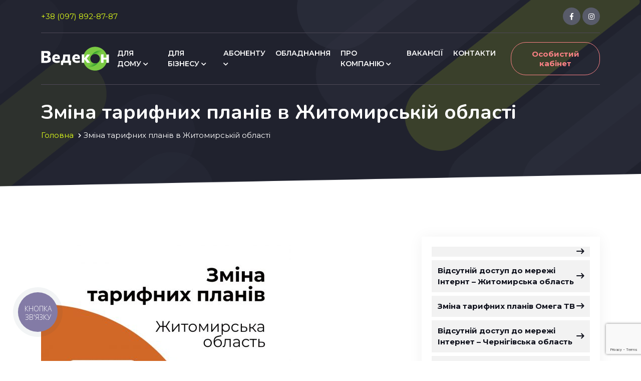

--- FILE ---
content_type: text/html; charset=UTF-8
request_url: https://vedekon.ua/zmina-taryfnyh-planiv-v-zhytomyrskiy-oblasti-2
body_size: 9837
content:
<!doctype html>
<html lang="lang="uk"">
    <head>
        <!-- Required meta tags -->
        <meta charset="UTF-8">
        <meta name="viewport" content="width=device-width, initial-scale=1, shrink-to-fit=no">
        
        <!-- Bootstrap Min CSS -->
        <link rel="stylesheet" href="/assets/css/bootstrap.min.css">
        <!-- Animate Min CSS -->
        <link rel="stylesheet" href="/assets/css/animate.min.css">
        <!-- FontAwesome Min CSS -->
        <link rel="stylesheet" href="/assets/css/fontawesome.min.css">
        <!-- Magnific Popup Min CSS -->
        <link rel="stylesheet" href="/assets/css/magnific-popup.min.css">
        <!-- Flaticon CSS -->
        <link rel="stylesheet" href="/assets/css/flaticon.css">
        <!-- Nice Select Min CSS -->
        <link rel="stylesheet" href="/assets/css/nice-select.min.css">
        <!-- MeanMenu CSS -->
        <link rel="stylesheet" href="/assets/css/meanmenu.css">
        <!-- Owl Carousel Min CSS -->
        <link rel="stylesheet" href="/assets/css/owl.carousel.min.css">
        <!-- Style CSS -->
        <link rel="stylesheet" href="/assets/css/style.css">
        <!-- Responsive CSS -->
        <link rel="stylesheet" href="/assets/css/responsive.css">
        
        <link rel="icon" type="image/png" href="/assets/fav/favicon.png">
<link rel="apple-touch-icon" sizes="180x180" href="/assets/fav/apple-touch-icon.png">
<link rel="icon" type="image/png" sizes="32x32" href="/assets/fav/favicon-32x32.png">
<link rel="icon" type="image/png" sizes="16x16" href="/assets/fav/favicon-16x16.png">
<link rel="manifest" href="/assets/fav/site.webmanifest">
<link rel="mask-icon" href="/assets/fav/safari-pinned-tab.svg" color="#5bbad5">
<meta property="og:image" content="https://vedekon.ua/wp-content/uploads/2022/03/vedekon.svg" />

        <meta name='robots' content='index, follow, max-image-preview:large, max-snippet:-1, max-video-preview:-1' />

	<!-- This site is optimized with the Yoast SEO plugin v18.0 - https://yoast.com/wordpress/plugins/seo/ -->
	<title>Зміна тарифних планів в Житомирській області - Компанія Ведекон – оператор телекомунікаційних послуг</title>
	<link rel="canonical" href="https://vedekon.ua/zmina-taryfnyh-planiv-v-zhytomyrskiy-oblasti-2" />
	<meta property="og:locale" content="uk_UA" />
	<meta property="og:type" content="article" />
	<meta property="og:title" content="Зміна тарифних планів в Житомирській області - Компанія Ведекон – оператор телекомунікаційних послуг" />
	<meta property="og:description" content="Шановні абоненти, інформуємо Вас про зміну тарифних планів в населених пунктах Житомирської області: Берестівка Велика Горбаша Великий Яблунець Горщик Дубівка Дубрівка Жолобне Зеремля Кам&#8217;яний Майдан Кам&#8217;янка Кожушки Колодянка Мала Горбаша Мирославль Михайлючка Орепи Рихальське Смолдирів Смолка Суємці Тернівка Токарів Хижівка Яблунець Нові тарифні плани: 📲 50 мбіт – 200 грн. 📲100 мбіт – 250 грн. [&hellip;]" />
	<meta property="og:url" content="https://vedekon.ua/zmina-taryfnyh-planiv-v-zhytomyrskiy-oblasti-2" />
	<meta property="og:site_name" content="Компанія Ведекон – оператор телекомунікаційних послуг" />
	<meta property="article:published_time" content="2024-01-08T13:22:42+00:00" />
	<meta property="og:image" content="https://vedekon.ua/wp-content/uploads/2024/01/50bb5eb0-de52-48fb-83b0-e5f9a618e65b-e1704720116924.jpeg" />
	<meta property="og:image:width" content="500" />
	<meta property="og:image:height" content="419" />
	<meta property="og:image:type" content="image/jpeg" />
	<meta name="twitter:card" content="summary_large_image" />
	<meta name="twitter:label1" content="Автор" />
	<meta name="twitter:data1" content="web" />
	<script type="application/ld+json" class="yoast-schema-graph">{"@context":"https://schema.org","@graph":[{"@type":"Organization","@id":"https://vedekon.ua/#organization","name":"Компанія Ведекон – оператор телекомунікаційних послуг","url":"https://vedekon.ua/","sameAs":[],"logo":{"@type":"ImageObject","@id":"https://vedekon.ua/#logo","inLanguage":"uk","url":"https://vedekon.ua/wp-content/uploads/2022/03/vedekon.svg","contentUrl":"https://vedekon.ua/wp-content/uploads/2022/03/vedekon.svg","caption":"Компанія Ведекон – оператор телекомунікаційних послуг"},"image":{"@id":"https://vedekon.ua/#logo"}},{"@type":"WebSite","@id":"https://vedekon.ua/#website","url":"https://vedekon.ua/","name":"Компанія Ведекон – оператор телекомунікаційних послуг","description":"","publisher":{"@id":"https://vedekon.ua/#organization"},"potentialAction":[{"@type":"SearchAction","target":{"@type":"EntryPoint","urlTemplate":"https://vedekon.ua/?s={search_term_string}"},"query-input":"required name=search_term_string"}],"inLanguage":"uk"},{"@type":"ImageObject","@id":"https://vedekon.ua/zmina-taryfnyh-planiv-v-zhytomyrskiy-oblasti-2#primaryimage","inLanguage":"uk","url":"https://vedekon.ua/wp-content/uploads/2024/01/50bb5eb0-de52-48fb-83b0-e5f9a618e65b-e1704720116924.jpeg","contentUrl":"https://vedekon.ua/wp-content/uploads/2024/01/50bb5eb0-de52-48fb-83b0-e5f9a618e65b-e1704720116924.jpeg","width":500,"height":419},{"@type":"WebPage","@id":"https://vedekon.ua/zmina-taryfnyh-planiv-v-zhytomyrskiy-oblasti-2#webpage","url":"https://vedekon.ua/zmina-taryfnyh-planiv-v-zhytomyrskiy-oblasti-2","name":"Зміна тарифних планів в Житомирській області - Компанія Ведекон – оператор телекомунікаційних послуг","isPartOf":{"@id":"https://vedekon.ua/#website"},"primaryImageOfPage":{"@id":"https://vedekon.ua/zmina-taryfnyh-planiv-v-zhytomyrskiy-oblasti-2#primaryimage"},"datePublished":"2024-01-08T13:22:42+00:00","dateModified":"2024-01-08T13:22:42+00:00","breadcrumb":{"@id":"https://vedekon.ua/zmina-taryfnyh-planiv-v-zhytomyrskiy-oblasti-2#breadcrumb"},"inLanguage":"uk","potentialAction":[{"@type":"ReadAction","target":["https://vedekon.ua/zmina-taryfnyh-planiv-v-zhytomyrskiy-oblasti-2"]}]},{"@type":"BreadcrumbList","@id":"https://vedekon.ua/zmina-taryfnyh-planiv-v-zhytomyrskiy-oblasti-2#breadcrumb","itemListElement":[{"@type":"ListItem","position":1,"name":"Головна","item":"https://vedekon.ua/"},{"@type":"ListItem","position":2,"name":"Зміна тарифних планів в Житомирській області"}]},{"@type":"Article","@id":"https://vedekon.ua/zmina-taryfnyh-planiv-v-zhytomyrskiy-oblasti-2#article","isPartOf":{"@id":"https://vedekon.ua/zmina-taryfnyh-planiv-v-zhytomyrskiy-oblasti-2#webpage"},"author":{"@id":"https://vedekon.ua/#/schema/person/ad82950d0881268df9b51182b4ca5b56"},"headline":"Зміна тарифних планів в Житомирській області","datePublished":"2024-01-08T13:22:42+00:00","dateModified":"2024-01-08T13:22:42+00:00","mainEntityOfPage":{"@id":"https://vedekon.ua/zmina-taryfnyh-planiv-v-zhytomyrskiy-oblasti-2#webpage"},"wordCount":2,"publisher":{"@id":"https://vedekon.ua/#organization"},"image":{"@id":"https://vedekon.ua/zmina-taryfnyh-planiv-v-zhytomyrskiy-oblasti-2#primaryimage"},"thumbnailUrl":"https://vedekon.ua/wp-content/uploads/2024/01/50bb5eb0-de52-48fb-83b0-e5f9a618e65b-e1704720116924.jpeg","articleSection":["Без рубрики"],"inLanguage":"uk"},{"@type":"Person","@id":"https://vedekon.ua/#/schema/person/ad82950d0881268df9b51182b4ca5b56","name":"web","image":{"@type":"ImageObject","@id":"https://vedekon.ua/#personlogo","inLanguage":"uk","url":"https://secure.gravatar.com/avatar/9dfd9ca20dece022151cd5e8f69be21c48bdcb6126c00ac39806367e86b65ad3?s=96&d=mm&r=g","contentUrl":"https://secure.gravatar.com/avatar/9dfd9ca20dece022151cd5e8f69be21c48bdcb6126c00ac39806367e86b65ad3?s=96&d=mm&r=g","caption":"web"},"url":"https://vedekon.ua/author/web"}]}</script>
	<!-- / Yoast SEO plugin. -->


<style id='wp-img-auto-sizes-contain-inline-css' type='text/css'>
img:is([sizes=auto i],[sizes^="auto," i]){contain-intrinsic-size:3000px 1500px}
/*# sourceURL=wp-img-auto-sizes-contain-inline-css */
</style>
<style id='classic-theme-styles-inline-css' type='text/css'>
/*! This file is auto-generated */
.wp-block-button__link{color:#fff;background-color:#32373c;border-radius:9999px;box-shadow:none;text-decoration:none;padding:calc(.667em + 2px) calc(1.333em + 2px);font-size:1.125em}.wp-block-file__button{background:#32373c;color:#fff;text-decoration:none}
/*# sourceURL=/wp-includes/css/classic-themes.min.css */
</style>
<link rel='stylesheet' id='contact-form-7-css' href='https://vedekon.ua/wp-content/plugins/contact-form-7/includes/css/styles.css?ver=5.5.4' type='text/css' media='all' />
<link rel='stylesheet' id='wpm-main-css' href='//vedekon.ua/wp-content/plugins/wp-multilang/assets/styles/main.min.css?ver=2.4.1' type='text/css' media='all' />
<style>.pseudo-clearfy-link { color: #008acf; cursor: pointer;}.pseudo-clearfy-link:hover { text-decoration: none;}</style><link rel="alternate" hreflang="x-default" href="https://vedekon.ua/zmina-taryfnyh-planiv-v-zhytomyrskiy-oblasti-2"/>
<link rel="alternate" hreflang="uk-ua" href="https://vedekon.ua/zmina-taryfnyh-planiv-v-zhytomyrskiy-oblasti-2"/>
<link rel="alternate" hreflang="ru-ru" href="https://vedekon.ua/ru/zmina-taryfnyh-planiv-v-zhytomyrskiy-oblasti-2"/>
        
    <style id='global-styles-inline-css' type='text/css'>
:root{--wp--preset--aspect-ratio--square: 1;--wp--preset--aspect-ratio--4-3: 4/3;--wp--preset--aspect-ratio--3-4: 3/4;--wp--preset--aspect-ratio--3-2: 3/2;--wp--preset--aspect-ratio--2-3: 2/3;--wp--preset--aspect-ratio--16-9: 16/9;--wp--preset--aspect-ratio--9-16: 9/16;--wp--preset--color--black: #000000;--wp--preset--color--cyan-bluish-gray: #abb8c3;--wp--preset--color--white: #ffffff;--wp--preset--color--pale-pink: #f78da7;--wp--preset--color--vivid-red: #cf2e2e;--wp--preset--color--luminous-vivid-orange: #ff6900;--wp--preset--color--luminous-vivid-amber: #fcb900;--wp--preset--color--light-green-cyan: #7bdcb5;--wp--preset--color--vivid-green-cyan: #00d084;--wp--preset--color--pale-cyan-blue: #8ed1fc;--wp--preset--color--vivid-cyan-blue: #0693e3;--wp--preset--color--vivid-purple: #9b51e0;--wp--preset--gradient--vivid-cyan-blue-to-vivid-purple: linear-gradient(135deg,rgb(6,147,227) 0%,rgb(155,81,224) 100%);--wp--preset--gradient--light-green-cyan-to-vivid-green-cyan: linear-gradient(135deg,rgb(122,220,180) 0%,rgb(0,208,130) 100%);--wp--preset--gradient--luminous-vivid-amber-to-luminous-vivid-orange: linear-gradient(135deg,rgb(252,185,0) 0%,rgb(255,105,0) 100%);--wp--preset--gradient--luminous-vivid-orange-to-vivid-red: linear-gradient(135deg,rgb(255,105,0) 0%,rgb(207,46,46) 100%);--wp--preset--gradient--very-light-gray-to-cyan-bluish-gray: linear-gradient(135deg,rgb(238,238,238) 0%,rgb(169,184,195) 100%);--wp--preset--gradient--cool-to-warm-spectrum: linear-gradient(135deg,rgb(74,234,220) 0%,rgb(151,120,209) 20%,rgb(207,42,186) 40%,rgb(238,44,130) 60%,rgb(251,105,98) 80%,rgb(254,248,76) 100%);--wp--preset--gradient--blush-light-purple: linear-gradient(135deg,rgb(255,206,236) 0%,rgb(152,150,240) 100%);--wp--preset--gradient--blush-bordeaux: linear-gradient(135deg,rgb(254,205,165) 0%,rgb(254,45,45) 50%,rgb(107,0,62) 100%);--wp--preset--gradient--luminous-dusk: linear-gradient(135deg,rgb(255,203,112) 0%,rgb(199,81,192) 50%,rgb(65,88,208) 100%);--wp--preset--gradient--pale-ocean: linear-gradient(135deg,rgb(255,245,203) 0%,rgb(182,227,212) 50%,rgb(51,167,181) 100%);--wp--preset--gradient--electric-grass: linear-gradient(135deg,rgb(202,248,128) 0%,rgb(113,206,126) 100%);--wp--preset--gradient--midnight: linear-gradient(135deg,rgb(2,3,129) 0%,rgb(40,116,252) 100%);--wp--preset--font-size--small: 13px;--wp--preset--font-size--medium: 20px;--wp--preset--font-size--large: 36px;--wp--preset--font-size--x-large: 42px;--wp--preset--spacing--20: 0.44rem;--wp--preset--spacing--30: 0.67rem;--wp--preset--spacing--40: 1rem;--wp--preset--spacing--50: 1.5rem;--wp--preset--spacing--60: 2.25rem;--wp--preset--spacing--70: 3.38rem;--wp--preset--spacing--80: 5.06rem;--wp--preset--shadow--natural: 6px 6px 9px rgba(0, 0, 0, 0.2);--wp--preset--shadow--deep: 12px 12px 50px rgba(0, 0, 0, 0.4);--wp--preset--shadow--sharp: 6px 6px 0px rgba(0, 0, 0, 0.2);--wp--preset--shadow--outlined: 6px 6px 0px -3px rgb(255, 255, 255), 6px 6px rgb(0, 0, 0);--wp--preset--shadow--crisp: 6px 6px 0px rgb(0, 0, 0);}:where(.is-layout-flex){gap: 0.5em;}:where(.is-layout-grid){gap: 0.5em;}body .is-layout-flex{display: flex;}.is-layout-flex{flex-wrap: wrap;align-items: center;}.is-layout-flex > :is(*, div){margin: 0;}body .is-layout-grid{display: grid;}.is-layout-grid > :is(*, div){margin: 0;}:where(.wp-block-columns.is-layout-flex){gap: 2em;}:where(.wp-block-columns.is-layout-grid){gap: 2em;}:where(.wp-block-post-template.is-layout-flex){gap: 1.25em;}:where(.wp-block-post-template.is-layout-grid){gap: 1.25em;}.has-black-color{color: var(--wp--preset--color--black) !important;}.has-cyan-bluish-gray-color{color: var(--wp--preset--color--cyan-bluish-gray) !important;}.has-white-color{color: var(--wp--preset--color--white) !important;}.has-pale-pink-color{color: var(--wp--preset--color--pale-pink) !important;}.has-vivid-red-color{color: var(--wp--preset--color--vivid-red) !important;}.has-luminous-vivid-orange-color{color: var(--wp--preset--color--luminous-vivid-orange) !important;}.has-luminous-vivid-amber-color{color: var(--wp--preset--color--luminous-vivid-amber) !important;}.has-light-green-cyan-color{color: var(--wp--preset--color--light-green-cyan) !important;}.has-vivid-green-cyan-color{color: var(--wp--preset--color--vivid-green-cyan) !important;}.has-pale-cyan-blue-color{color: var(--wp--preset--color--pale-cyan-blue) !important;}.has-vivid-cyan-blue-color{color: var(--wp--preset--color--vivid-cyan-blue) !important;}.has-vivid-purple-color{color: var(--wp--preset--color--vivid-purple) !important;}.has-black-background-color{background-color: var(--wp--preset--color--black) !important;}.has-cyan-bluish-gray-background-color{background-color: var(--wp--preset--color--cyan-bluish-gray) !important;}.has-white-background-color{background-color: var(--wp--preset--color--white) !important;}.has-pale-pink-background-color{background-color: var(--wp--preset--color--pale-pink) !important;}.has-vivid-red-background-color{background-color: var(--wp--preset--color--vivid-red) !important;}.has-luminous-vivid-orange-background-color{background-color: var(--wp--preset--color--luminous-vivid-orange) !important;}.has-luminous-vivid-amber-background-color{background-color: var(--wp--preset--color--luminous-vivid-amber) !important;}.has-light-green-cyan-background-color{background-color: var(--wp--preset--color--light-green-cyan) !important;}.has-vivid-green-cyan-background-color{background-color: var(--wp--preset--color--vivid-green-cyan) !important;}.has-pale-cyan-blue-background-color{background-color: var(--wp--preset--color--pale-cyan-blue) !important;}.has-vivid-cyan-blue-background-color{background-color: var(--wp--preset--color--vivid-cyan-blue) !important;}.has-vivid-purple-background-color{background-color: var(--wp--preset--color--vivid-purple) !important;}.has-black-border-color{border-color: var(--wp--preset--color--black) !important;}.has-cyan-bluish-gray-border-color{border-color: var(--wp--preset--color--cyan-bluish-gray) !important;}.has-white-border-color{border-color: var(--wp--preset--color--white) !important;}.has-pale-pink-border-color{border-color: var(--wp--preset--color--pale-pink) !important;}.has-vivid-red-border-color{border-color: var(--wp--preset--color--vivid-red) !important;}.has-luminous-vivid-orange-border-color{border-color: var(--wp--preset--color--luminous-vivid-orange) !important;}.has-luminous-vivid-amber-border-color{border-color: var(--wp--preset--color--luminous-vivid-amber) !important;}.has-light-green-cyan-border-color{border-color: var(--wp--preset--color--light-green-cyan) !important;}.has-vivid-green-cyan-border-color{border-color: var(--wp--preset--color--vivid-green-cyan) !important;}.has-pale-cyan-blue-border-color{border-color: var(--wp--preset--color--pale-cyan-blue) !important;}.has-vivid-cyan-blue-border-color{border-color: var(--wp--preset--color--vivid-cyan-blue) !important;}.has-vivid-purple-border-color{border-color: var(--wp--preset--color--vivid-purple) !important;}.has-vivid-cyan-blue-to-vivid-purple-gradient-background{background: var(--wp--preset--gradient--vivid-cyan-blue-to-vivid-purple) !important;}.has-light-green-cyan-to-vivid-green-cyan-gradient-background{background: var(--wp--preset--gradient--light-green-cyan-to-vivid-green-cyan) !important;}.has-luminous-vivid-amber-to-luminous-vivid-orange-gradient-background{background: var(--wp--preset--gradient--luminous-vivid-amber-to-luminous-vivid-orange) !important;}.has-luminous-vivid-orange-to-vivid-red-gradient-background{background: var(--wp--preset--gradient--luminous-vivid-orange-to-vivid-red) !important;}.has-very-light-gray-to-cyan-bluish-gray-gradient-background{background: var(--wp--preset--gradient--very-light-gray-to-cyan-bluish-gray) !important;}.has-cool-to-warm-spectrum-gradient-background{background: var(--wp--preset--gradient--cool-to-warm-spectrum) !important;}.has-blush-light-purple-gradient-background{background: var(--wp--preset--gradient--blush-light-purple) !important;}.has-blush-bordeaux-gradient-background{background: var(--wp--preset--gradient--blush-bordeaux) !important;}.has-luminous-dusk-gradient-background{background: var(--wp--preset--gradient--luminous-dusk) !important;}.has-pale-ocean-gradient-background{background: var(--wp--preset--gradient--pale-ocean) !important;}.has-electric-grass-gradient-background{background: var(--wp--preset--gradient--electric-grass) !important;}.has-midnight-gradient-background{background: var(--wp--preset--gradient--midnight) !important;}.has-small-font-size{font-size: var(--wp--preset--font-size--small) !important;}.has-medium-font-size{font-size: var(--wp--preset--font-size--medium) !important;}.has-large-font-size{font-size: var(--wp--preset--font-size--large) !important;}.has-x-large-font-size{font-size: var(--wp--preset--font-size--x-large) !important;}
/*# sourceURL=global-styles-inline-css */
</style>
</head>       
        
        
        
        
    <body>


        <!-- Start Header Area -->
        <header class="header-area  header-style-two">
            <div class="top-header">
                <div class="container">
                    <div class="row align-items-center">
                        <div class="col-lg-5 col-md-5 col-6">
                            <div class="top-header-left">
                                <p><span>+38 (097) 892-87-87</span> <br>
								<a href="/cabinet" class="cabinet">Особистий кабінет</a></p>
								

	
                            </div>

                        </div>

                        <div class="col-lg-7 col-md-7 col-6">
                            <div class="top-header-right">


                                <ul class="social">
                                    <li><a href="https://www.facebook.com/VedekonTOV/" target="_blank"><i class="fab fa-facebook-f"></i></a></li>
                                    <li><a href="https://www.instagram.com/vedekon/?igshid=YmMyMTA2M2Y=" target="_blank"><i class="fab fa-instagram"></i></a></li>
                                </ul>
                            </div>
                        </div>
                    </div>
                </div>
            </div>

            <!-- Start Navbar Area -->
            <div class="navbar-area">
                <div class="bahama-mobile-nav">
                    <div class="logo">
                        <a href="/">
                            <img src="/assets/img/wimagic_logo_white.svg" alt="logo" width="140">
                        </a>
                    </div>
                    
                </div>
                

                <div class="bahama-nav">
                    <div class="container">
                        <nav class="navbar navbar-expand-md navbar-light">
                            <a class="navbar-brand" href="/">
                                <img src="/assets/img/wimagic_logo_white.svg" alt="logo">
                            </a>

                            <div class="collapse navbar-collapse mean-menu" id="navbarSupportedContent">
                            <ul id="menu-hlavnoe-menyu" class="navbar-nav"><li id="nav-menu-item-58" class="nav-item"><a href="https://vedekon.ua/for-home" class="nav-link">Для дому <i class="fas fa-chevron-down"></i></a>
<ul class="dropdown-menu">
	<li id="nav-menu-item-61" class="nav-item"><a href="https://vedekon.ua/for-home/internet" class="nav-link">Інтернет</a></li>
	<li id="nav-menu-item-62" class="nav-item"><a href="https://vedekon.ua/for-home/telebachennya" class="nav-link">Телебачення</a></li>
	<li id="nav-menu-item-60" class="nav-item"><a href="https://vedekon.ua/for-home/domashniy-wifi" class="nav-link">Домашній WIFI</a></li>
	<li id="nav-menu-item-59" class="nav-item"><a href="https://vedekon.ua/for-home/videonaglyad-ta-sistemi-ohoroni" class="nav-link">Системи охорони та розумного дому</a></li>
	<li id="nav-menu-item-101" class="nav-item"><a href="https://vedekon.ua/for-home/tarifi" class="nav-link">Тарифи</a></li>
</ul>
</li>
<li id="nav-menu-item-109" class="nav-item"><a href="https://vedekon.ua/dlya-biznesu" class="nav-link">Для бізнесу <i class="fas fa-chevron-down"></i></a>
<ul class="dropdown-menu">
	<li id="nav-menu-item-110" class="nav-item"><a href="https://vedekon.ua/dlya-biznesu/dlya-biznesu" class="nav-link">Для бізнесу</a></li>
	<li id="nav-menu-item-113" class="nav-item"><a href="https://vedekon.ua/dlya-biznesu/operatoram-zv-yazku" class="nav-link">Операторам зв’язку</a></li>
	<li id="nav-menu-item-116" class="nav-item"><a href="https://vedekon.ua/dlya-biznesu/mapa-prisutnosti" class="nav-link">Мапа присутності</a></li>
</ul>
</li>
<li id="nav-menu-item-147" class="nav-item"><a href="https://vedekon.ua/abonentu" class="nav-link">Абоненту <i class="fas fa-chevron-down"></i></a>
<ul class="dropdown-menu">
	<li id="nav-menu-item-334" class="nav-item"><a href="/cabinet" class="nav-link">Особистий кабінет</a></li>
	<li id="nav-menu-item-148" class="nav-item"><a href="https://vedekon.ua/abonentu/popovnennya-rahunku" class="nav-link">Поповнення рахунку</a></li>
	<li id="nav-menu-item-159" class="nav-item"><a href="https://vedekon.ua/abonentu/publichniy-dogovir" class="nav-link">Публічний договір</a></li>
	<li id="nav-menu-item-179" class="nav-item"><a href="https://vedekon.ua/abonentu/pravila-nadannya-telekomunikatsiynih-poslug" class="nav-link">Правила надання телекомунікаційних послуг</a></li>
	<li id="nav-menu-item-178" class="nav-item"><a href="https://vedekon.ua/abonentu/faq" class="nav-link">Часті запитання</a></li>
	<li id="nav-menu-item-438" class="nav-item"><a href="https://vedekon.ua/abonentu/dodatkovi-posluhy" class="nav-link">Додаткові послуги</a></li>
	<li id="nav-menu-item-448" class="nav-item"><a href="https://vedekon.ua/abonentu/zayava-na-povernennya-koshtiv" class="nav-link">Заява на повернення коштів</a></li>
</ul>
</li>
<li id="nav-menu-item-183" class="nav-item"><a href="https://vedekon.ua/obladnannya" class="nav-link">Обладнання</a></li>
<li id="nav-menu-item-139" class="nav-item"><a href="https://vedekon.ua/about" class="nav-link">Про компанію <i class="fas fa-chevron-down"></i></a>
<ul class="dropdown-menu">
	<li id="nav-menu-item-1848" class="nav-item"><a href="https://vedekon.ua/about/vidomosti-pro-vklyuchennya-do-reestru-postachalnykiv" class="nav-link">Відомості про включення до реєстру постачальників</a></li>
</ul>
</li>
<li id="nav-menu-item-1479" class="nav-item"><a href="https://vedekon.ua/vakansii" class="nav-link">Вакансії</a></li>
<li id="nav-menu-item-186" class="nav-item"><a href="https://vedekon.ua/contacts" class="nav-link">Контакти</a></li>
</ul>
                                <div class="others-options">
                                    <a href="/cabinet" class="btn btn-primary">Особистий кабінет</a>
                                </div>
                            </div>
                        </nav>
                    </div>
                </div>
            </div>
            <!-- End Navbar Area -->
        </header>
        <!-- End Header Area -->

       <!-- Start Page Title Area -->
       <div class="page-title-area page-title-style-two">
            <div class="container">
                <div class="page-title-content">
                    <h1>Зміна тарифних планів в Житомирській області</h1>

                    <nav><ul itemscope itemtype="https://schema.org/BreadcrumbList"><li class="" itemprop="itemListElement" itemscope itemtype="https://schema.org/ListItem"><a itemprop="item" href="https://vedekon.ua/"><span itemprop="name">Головна</span></a><meta itemprop="position" content="1"></li><li class="active" itemprop="itemListElement" itemscope itemtype="https://schema.org/ListItem"><span><span itemprop="name">Зміна тарифних планів в Житомирській області</span></span><meta itemprop="position" content="2"></li></ul></nav>                </div>
            </div>
        </div>
        <!-- End Page Title Area -->

        <!-- Start Services Details Area -->
        <section class="services-details-area ptb-100">
            <div class="container">


                <div class="row">
                    <div class="col-lg-8 col-md-12">
                        <div class="services-details">

                                                                <img width="500" height="419" src="https://vedekon.ua/wp-content/uploads/2024/01/50bb5eb0-de52-48fb-83b0-e5f9a618e65b-e1704720116924.jpeg" class="attachment-full size-full wp-post-image" alt="" decoding="async" fetchpriority="high" />                            
                            

                            <div class="services-details-desc">

                                <p>Шановні абоненти,</p>
<p>інформуємо Вас про зміну тарифних планів в населених пунктах Житомирської області:</p>
<p>Берестівка</p>
<p>Велика Горбаша</p>
<p>Великий Яблунець</p>
<p>Горщик</p>
<p>Дубівка</p>
<p>Дубрівка</p>
<p>Жолобне</p>
<p>Зеремля</p>
<p>Кам&#8217;яний Майдан</p>
<p>Кам&#8217;янка</p>
<p>Кожушки</p>
<p>Колодянка</p>
<p>Мала Горбаша</p>
<p>Мирославль</p>
<p>Михайлючка</p>
<p>Орепи</p>
<p>Рихальське</p>
<p>Смолдирів</p>
<p>Смолка</p>
<p>Суємці</p>
<p>Тернівка</p>
<p>Токарів</p>
<p>Хижівка</p>
<p>Яблунець</p>
<p>Нові тарифні плани:</p>
<p>📲 50 мбіт – 200 грн.</p>
<p>📲100 мбіт – 250 грн.</p>
<p>Дякуємо, що ви з нами. Приємного користування🤗</p>


                            </div>
                        </div>
                    </div>

                    <div class="col-lg-4 col-md-12">
                        <div class="services-sidebar">
                            <div class="services-list">
                                

                                                                    <ul>

                                                                        
                                                <li><a href="https://vedekon.ua/1900-2" class=""> <i class="flaticon-arrow-pointing-to-right"></i></a></li>
                                                
                                                                        
                                                <li><a href="https://vedekon.ua/vidsutniy-dostup-do-merezhi-internt-zhytomyrska-oblast" class="">Відсутній доступ до мережі Інтернт &#8211; Житомирська область <i class="flaticon-arrow-pointing-to-right"></i></a></li>
                                                
                                                                        
                                                <li><a href="https://vedekon.ua/zmina-taryfnyh-planiv-omeha-tv" class="">Зміна тарифних планів Омега ТВ <i class="flaticon-arrow-pointing-to-right"></i></a></li>
                                                
                                                                        
                                                <li><a href="https://vedekon.ua/vidsutniy-dostup-do-merezhi-internet-chernihivska-oblast" class="">Відсутній доступ до мережі Інтернет &#8211; Чернігівська область <i class="flaticon-arrow-pointing-to-right"></i></a></li>
                                                
                                                                        
                                                <li><a href="https://vedekon.ua/vidsutniy-dostup-do-merezhi-internet-zhytomyrska-oblast" class="">Відсутній доступ до мережі Інтернет &#8211; Житомирська область <i class="flaticon-arrow-pointing-to-right"></i></a></li>
                                                
                                                                            </ul>
                                                                
                            </div>


                        </div>
                    </div>
                </div>
            </div>
        </section>
        <!-- End Services Details Area -->




        <!-- Start Footer Area -->
        <footer class="footer-area">
            <div class="container">
                <div class="row">
                    <div class="col-lg-3 col-md-6 col-sm-6">
                        <div class="single-footer-widget">
                            <div class="logo">
                                <a href="/"><img src="/assets/img/wimagic_logo_white.svg" alt="image"></a>
                            </div>

                        </div>
                    </div>

                    <div class="col-lg-3 col-md-6 col-sm-6">
                        <div class="single-footer-widget">
                            <h3>Абоненту</h3>
<div class="menu-abonentu-container"><ul id="menu-abonentu" class="services-widget-list"><li id="menu-item-436" class="menu-item menu-item-type-post_type menu-item-object-page menu-item-436"><a href="https://vedekon.ua/cabinet">Особистий кабінет</a></li>
<li id="menu-item-287" class="menu-item menu-item-type-post_type menu-item-object-page menu-item-287"><a href="https://vedekon.ua/abonentu/popovnennya-rahunku">Поповнення рахунку</a></li>
<li id="menu-item-288" class="menu-item menu-item-type-post_type menu-item-object-page menu-item-288"><a href="https://vedekon.ua/abonentu/publichniy-dogovir">Публічний договір</a></li>
<li id="menu-item-433" class="menu-item menu-item-type-post_type menu-item-object-page menu-item-433"><a href="https://vedekon.ua/abonentu/pravila-nadannya-telekomunikatsiynih-poslug">Правила надання телекомунікаційних послуг</a></li>
<li id="menu-item-289" class="menu-item menu-item-type-post_type menu-item-object-page menu-item-289"><a href="https://vedekon.ua/abonentu/faq">Часті запитання</a></li>
<li id="menu-item-431" class="menu-item menu-item-type-post_type menu-item-object-page menu-item-431"><a href="https://vedekon.ua/abonentu/dodatkovi-posluhy">Додаткові послуги</a></li>
</ul></div>
                        </div>
                    </div>

                    <div class="col-lg-3 col-md-6 col-sm-6">
                        <div class="single-footer-widget">
                            <h3>Інтернет та ТБ</h3>

                            <div class="menu-internet-ta-tb-container"><ul id="menu-internet-ta-tb" class="services-widget-list"><li id="menu-item-292" class="menu-item menu-item-type-post_type menu-item-object-page menu-item-292"><a href="https://vedekon.ua/for-home/internet">Інтернет</a></li>
<li id="menu-item-294" class="menu-item menu-item-type-post_type menu-item-object-page menu-item-294"><a href="https://vedekon.ua/for-home/telebachennya">Телебачення</a></li>
<li id="menu-item-291" class="menu-item menu-item-type-post_type menu-item-object-page menu-item-291"><a href="https://vedekon.ua/for-home/domashniy-wifi">Домашній WIFI</a></li>
<li id="menu-item-290" class="menu-item menu-item-type-post_type menu-item-object-page menu-item-290"><a href="https://vedekon.ua/for-home/videonaglyad-ta-sistemi-ohoroni">Відеонагляд та системи охорони</a></li>
<li id="menu-item-293" class="menu-item menu-item-type-post_type menu-item-object-page menu-item-293"><a href="https://vedekon.ua/for-home/tarifi">Тарифи</a></li>
</ul></div>                        </div>
                    </div>

                    <div class="col-lg-3 col-md-6 col-sm-6">
                        <div class="single-footer-widget">
                            <h3>Адреса та контакти</h3>

                            <div class="widget-contact-info">
                                <p>
                                    01042, Київ, вул. Іоанна Павла ІІ, 4/6, корпус “В”, а/я 4
                                    <span>Замовити підключення</span>
                                    <a href="tel:+38 (097) 892-87-87">+38 (097) 892-87-87</a>
                                    <span>Технічна підтримка</span>
                                    <a href="tel:+38 (095) 889-87-87">+38 (095) 889-87-87</a>
                                    <a href="tel:+38 (063) 025-87-44">+38 (063) 025-87-44</a>
                                    
                                       <span>Абон.вiддiл</span>
                                 
                                    <a href="/cdn-cgi/l/email-protection#5a3b3835341a2c3f3e3f31353474343f2e"><span class="__cf_email__" data-cfemail="59383b3637192f3c3d3c32363777373c2d">[email&#160;protected]</span></a> 
                                    <span>Технічна підтримка</span>
                                    <a href="/cdn-cgi/l/email-protection#374442474758454377415253525c585919595243"><span class="__cf_email__" data-cfemail="88fbfdf8f8e7fafcc8feedecede3e7e6a6e6edfc">[email&#160;protected]</span></a>
                                </p>
                            </div>
                        </div>
                    </div>
                </div>
            </div>

            <div class="copyright-area">
                <div class="container">
                    <p><i class="far fa-copyright"></i> 2026 Copyright ТОВ "Ведекон"  All Rights Reserved</p>
                </div>
            </div>
        </footer>
        <!-- End Footer Area -->



<div id="connect" class="white-popup mfp-hide">
  <div role="form" class="wpcf7" id="wpcf7-f5-o1" lang="ru-RU" dir="ltr">
<div class="screen-reader-response"><p role="status" aria-live="polite" aria-atomic="true"></p> <ul></ul></div>
<form action="/zmina-taryfnyh-planiv-v-zhytomyrskiy-oblasti-2#wpcf7-f5-o1" method="post" class="wpcf7-form init simple-cf7" novalidate="novalidate" data-status="init">
<div style="display: none;">
<input type="hidden" name="_wpcf7" value="5" />
<input type="hidden" name="_wpcf7_version" value="5.5.4" />
<input type="hidden" name="_wpcf7_locale" value="ru_RU" />
<input type="hidden" name="_wpcf7_unit_tag" value="wpcf7-f5-o1" />
<input type="hidden" name="_wpcf7_container_post" value="0" />
<input type="hidden" name="_wpcf7_posted_data_hash" value="" />
<input type="hidden" name="lang" value="uk" />
<input type="hidden" name="_wpcf7_recaptcha_response" value="" />
</div>
<h2>Замовити підключення</h2>
<p><label> Ваше Ім'я<br />
    <span class="wpcf7-form-control-wrap classform-control"><input type="text" name="class:form-control" value="" size="40" class="wpcf7-form-control wpcf7-text wpcf7-validates-as-required" aria-required="true" aria-invalid="false" /></span> </label></p>
<p><label> Телефон<br />
    <span class="wpcf7-form-control-wrap tel-469"><input type="tel" name="tel-469" value="" size="40" class="wpcf7-form-control wpcf7-text wpcf7-tel wpcf7-validates-as-required wpcf7-validates-as-tel" aria-required="true" aria-invalid="false" /></span></label></p>
<p><label> Адреса<br />
    <span class="wpcf7-form-control-wrap textarea-186"><textarea name="textarea-186" cols="40" rows="10" class="wpcf7-form-control wpcf7-textarea wpcf7-validates-as-required" aria-required="true" aria-invalid="false"></textarea></span> </label></p>
<p><input type="submit" value="Замовити" class="wpcf7-form-control has-spinner wpcf7-submit btn btn-primary" /></p>
<div class="wpcf7-response-output" aria-hidden="true"></div></form></div></div>


        <div class="go-top"><i class="fas fa-arrow-up"></i></div>

        <!-- jQuery Min JS -->
        <script data-cfasync="false" src="/cdn-cgi/scripts/5c5dd728/cloudflare-static/email-decode.min.js"></script><script src="/assets/js/jquery.min.js"></script>
        <!-- Popper Min JS -->
        <script src="/assets/js/popper.min.js"></script>
        <!-- Bootstrap Min JS -->
        <script src="/assets/js/bootstrap.min.js"></script>
        <!-- MeanMenu JS -->
        <script src="/assets/js/jquery.meanmenu.js"></script>
        <!-- Magnific Popup Min JS -->
        <script src="/assets/js/jquery.magnific-popup.min.js"></script>
        <!-- Owl Carousel Min JS -->
        <script src="/assets/js/owl.carousel.min.js"></script>
        <!-- Parallax Min JS -->
        <script src="/assets/js/parallax.min.js"></script>
        <!-- Nice Select Min JS -->
        <script src="/assets/js/jquery.nice-select.min.js"></script>
        <!-- WOW Min JS -->
        <script src="/assets/js/wow.min.js"></script>
        <!-- AjaxChimp Min JS -->
        <script src="/assets/js/jquery.ajaxchimp.min.js"></script>
        <!-- Form Validator Min JS -->
        <script src="/assets/js/form-validator.min.js"></script>
        <!-- Contact Form Min JS -->
        <script src="/assets/js/contact-form-script.js"></script>
        <!-- Main JS -->
        <script src="/assets/js/main.js"></script>

        <!-- Menu JS -->
        <script src="/assets/js/modernizr.custom.js"></script>
        <script src="/assets/js/jquery.dlmenu.js"></script>
        <script src="/assets/js/jquery.maskedinput.min.js"></script>
        


		<script type="speculationrules">
{"prefetch":[{"source":"document","where":{"and":[{"href_matches":"/*"},{"not":{"href_matches":["/wp-*.php","/wp-admin/*","/wp-content/uploads/*","/wp-content/*","/wp-content/plugins/*","/wp-content/themes/wimagic/*","/*\\?(.+)"]}},{"not":{"selector_matches":"a[rel~=\"nofollow\"]"}},{"not":{"selector_matches":".no-prefetch, .no-prefetch a"}}]},"eagerness":"conservative"}]}
</script>
<script>var pseudo_links = document.querySelectorAll(".pseudo-clearfy-link");for (var i=0;i<pseudo_links.length;i++ ) { pseudo_links[i].addEventListener("click", function(e){   window.open( e.target.getAttribute("data-uri") ); }); }</script><script type="text/javascript">
document.addEventListener( 'wpcf7mailsent', function( event ) {
    if ( '1251' == event.detail.contactFormId ) { //Use this only when targeting specific form.
			document.getElementById('form_st').style.display = 'none';
		}
		if ( '1257' == event.detail.contactFormId ) { 
      document.getElementById('form_stop_st').style.display = 'none';
		}
		if ( '1262' == event.detail.contactFormId ) { 
      document.getElementById('form_stat').style.display = 'none';
		}
		if ( '1263' == event.detail.contactFormId ) { 
      document.getElementById('form_phone').style.display = 'none';
		}
    //} //Use this only when targeting specific form.
}, false );
</script>
<script type="text/javascript" src="https://vedekon.ua/wp-includes/js/dist/vendor/wp-polyfill.min.js?ver=3.15.0" id="wp-polyfill-js"></script>
<script type="text/javascript" id="contact-form-7-js-extra">
/* <![CDATA[ */
var wpcf7 = {"api":{"root":"https://vedekon.ua/wp-json/","namespace":"contact-form-7/v1"}};
//# sourceURL=contact-form-7-js-extra
/* ]]> */
</script>
<script type="text/javascript" src="https://vedekon.ua/wp-content/plugins/contact-form-7/includes/js/index.js?ver=5.5.4" id="contact-form-7-js"></script>
<script type="text/javascript" src="https://www.google.com/recaptcha/api.js?render=6LcP-morAAAAABzv8_L08M5f8birg5O2ns4Fk5eF&amp;ver=3.0" id="google-recaptcha-js"></script>
<script type="text/javascript" id="wpcf7-recaptcha-js-extra">
/* <![CDATA[ */
var wpcf7_recaptcha = {"sitekey":"6LcP-morAAAAABzv8_L08M5f8birg5O2ns4Fk5eF","actions":{"homepage":"homepage","contactform":"contactform"}};
//# sourceURL=wpcf7-recaptcha-js-extra
/* ]]> */
</script>
<script type="text/javascript" src="https://vedekon.ua/wp-content/plugins/contact-form-7/modules/recaptcha/index.js?ver=5.5.4" id="wpcf7-recaptcha-js"></script>
<script>
   $("#phone").mask("+38(099)999-99-99");
</script>
<script type="text/javascript">
  (function(d, w, s) {
  var widgetHash = 'nqhuitxd8ijbstczax0t', gcw = d.createElement(s); gcw.type = 'text/javascript'; gcw.async = true;
  gcw.src = '//widgets.binotel.com/getcall/widgets/'+ widgetHash +'.js';
  var sn = d.getElementsByTagName(s)[0]; sn.parentNode.insertBefore(gcw, sn);
  })(document, window, 'script');
</script>		
    <script defer src="https://static.cloudflareinsights.com/beacon.min.js/vcd15cbe7772f49c399c6a5babf22c1241717689176015" integrity="sha512-ZpsOmlRQV6y907TI0dKBHq9Md29nnaEIPlkf84rnaERnq6zvWvPUqr2ft8M1aS28oN72PdrCzSjY4U6VaAw1EQ==" data-cf-beacon='{"version":"2024.11.0","token":"491106919c9648048c0902bb007c564b","r":1,"server_timing":{"name":{"cfCacheStatus":true,"cfEdge":true,"cfExtPri":true,"cfL4":true,"cfOrigin":true,"cfSpeedBrain":true},"location_startswith":null}}' crossorigin="anonymous"></script>
<script>(function(){function c(){var b=a.contentDocument||a.contentWindow.document;if(b){var d=b.createElement('script');d.innerHTML="window.__CF$cv$params={r:'9c47e4b23c36aea1',t:'MTc2OTUxMzE2Nw=='};var a=document.createElement('script');a.src='/cdn-cgi/challenge-platform/scripts/jsd/main.js';document.getElementsByTagName('head')[0].appendChild(a);";b.getElementsByTagName('head')[0].appendChild(d)}}if(document.body){var a=document.createElement('iframe');a.height=1;a.width=1;a.style.position='absolute';a.style.top=0;a.style.left=0;a.style.border='none';a.style.visibility='hidden';document.body.appendChild(a);if('loading'!==document.readyState)c();else if(window.addEventListener)document.addEventListener('DOMContentLoaded',c);else{var e=document.onreadystatechange||function(){};document.onreadystatechange=function(b){e(b);'loading'!==document.readyState&&(document.onreadystatechange=e,c())}}}})();</script></body>
</html>

--- FILE ---
content_type: text/html; charset=utf-8
request_url: https://www.google.com/recaptcha/api2/anchor?ar=1&k=6LcP-morAAAAABzv8_L08M5f8birg5O2ns4Fk5eF&co=aHR0cHM6Ly92ZWRla29uLnVhOjQ0Mw..&hl=en&v=N67nZn4AqZkNcbeMu4prBgzg&size=invisible&anchor-ms=20000&execute-ms=30000&cb=e1ofc1vef0fa
body_size: 48893
content:
<!DOCTYPE HTML><html dir="ltr" lang="en"><head><meta http-equiv="Content-Type" content="text/html; charset=UTF-8">
<meta http-equiv="X-UA-Compatible" content="IE=edge">
<title>reCAPTCHA</title>
<style type="text/css">
/* cyrillic-ext */
@font-face {
  font-family: 'Roboto';
  font-style: normal;
  font-weight: 400;
  font-stretch: 100%;
  src: url(//fonts.gstatic.com/s/roboto/v48/KFO7CnqEu92Fr1ME7kSn66aGLdTylUAMa3GUBHMdazTgWw.woff2) format('woff2');
  unicode-range: U+0460-052F, U+1C80-1C8A, U+20B4, U+2DE0-2DFF, U+A640-A69F, U+FE2E-FE2F;
}
/* cyrillic */
@font-face {
  font-family: 'Roboto';
  font-style: normal;
  font-weight: 400;
  font-stretch: 100%;
  src: url(//fonts.gstatic.com/s/roboto/v48/KFO7CnqEu92Fr1ME7kSn66aGLdTylUAMa3iUBHMdazTgWw.woff2) format('woff2');
  unicode-range: U+0301, U+0400-045F, U+0490-0491, U+04B0-04B1, U+2116;
}
/* greek-ext */
@font-face {
  font-family: 'Roboto';
  font-style: normal;
  font-weight: 400;
  font-stretch: 100%;
  src: url(//fonts.gstatic.com/s/roboto/v48/KFO7CnqEu92Fr1ME7kSn66aGLdTylUAMa3CUBHMdazTgWw.woff2) format('woff2');
  unicode-range: U+1F00-1FFF;
}
/* greek */
@font-face {
  font-family: 'Roboto';
  font-style: normal;
  font-weight: 400;
  font-stretch: 100%;
  src: url(//fonts.gstatic.com/s/roboto/v48/KFO7CnqEu92Fr1ME7kSn66aGLdTylUAMa3-UBHMdazTgWw.woff2) format('woff2');
  unicode-range: U+0370-0377, U+037A-037F, U+0384-038A, U+038C, U+038E-03A1, U+03A3-03FF;
}
/* math */
@font-face {
  font-family: 'Roboto';
  font-style: normal;
  font-weight: 400;
  font-stretch: 100%;
  src: url(//fonts.gstatic.com/s/roboto/v48/KFO7CnqEu92Fr1ME7kSn66aGLdTylUAMawCUBHMdazTgWw.woff2) format('woff2');
  unicode-range: U+0302-0303, U+0305, U+0307-0308, U+0310, U+0312, U+0315, U+031A, U+0326-0327, U+032C, U+032F-0330, U+0332-0333, U+0338, U+033A, U+0346, U+034D, U+0391-03A1, U+03A3-03A9, U+03B1-03C9, U+03D1, U+03D5-03D6, U+03F0-03F1, U+03F4-03F5, U+2016-2017, U+2034-2038, U+203C, U+2040, U+2043, U+2047, U+2050, U+2057, U+205F, U+2070-2071, U+2074-208E, U+2090-209C, U+20D0-20DC, U+20E1, U+20E5-20EF, U+2100-2112, U+2114-2115, U+2117-2121, U+2123-214F, U+2190, U+2192, U+2194-21AE, U+21B0-21E5, U+21F1-21F2, U+21F4-2211, U+2213-2214, U+2216-22FF, U+2308-230B, U+2310, U+2319, U+231C-2321, U+2336-237A, U+237C, U+2395, U+239B-23B7, U+23D0, U+23DC-23E1, U+2474-2475, U+25AF, U+25B3, U+25B7, U+25BD, U+25C1, U+25CA, U+25CC, U+25FB, U+266D-266F, U+27C0-27FF, U+2900-2AFF, U+2B0E-2B11, U+2B30-2B4C, U+2BFE, U+3030, U+FF5B, U+FF5D, U+1D400-1D7FF, U+1EE00-1EEFF;
}
/* symbols */
@font-face {
  font-family: 'Roboto';
  font-style: normal;
  font-weight: 400;
  font-stretch: 100%;
  src: url(//fonts.gstatic.com/s/roboto/v48/KFO7CnqEu92Fr1ME7kSn66aGLdTylUAMaxKUBHMdazTgWw.woff2) format('woff2');
  unicode-range: U+0001-000C, U+000E-001F, U+007F-009F, U+20DD-20E0, U+20E2-20E4, U+2150-218F, U+2190, U+2192, U+2194-2199, U+21AF, U+21E6-21F0, U+21F3, U+2218-2219, U+2299, U+22C4-22C6, U+2300-243F, U+2440-244A, U+2460-24FF, U+25A0-27BF, U+2800-28FF, U+2921-2922, U+2981, U+29BF, U+29EB, U+2B00-2BFF, U+4DC0-4DFF, U+FFF9-FFFB, U+10140-1018E, U+10190-1019C, U+101A0, U+101D0-101FD, U+102E0-102FB, U+10E60-10E7E, U+1D2C0-1D2D3, U+1D2E0-1D37F, U+1F000-1F0FF, U+1F100-1F1AD, U+1F1E6-1F1FF, U+1F30D-1F30F, U+1F315, U+1F31C, U+1F31E, U+1F320-1F32C, U+1F336, U+1F378, U+1F37D, U+1F382, U+1F393-1F39F, U+1F3A7-1F3A8, U+1F3AC-1F3AF, U+1F3C2, U+1F3C4-1F3C6, U+1F3CA-1F3CE, U+1F3D4-1F3E0, U+1F3ED, U+1F3F1-1F3F3, U+1F3F5-1F3F7, U+1F408, U+1F415, U+1F41F, U+1F426, U+1F43F, U+1F441-1F442, U+1F444, U+1F446-1F449, U+1F44C-1F44E, U+1F453, U+1F46A, U+1F47D, U+1F4A3, U+1F4B0, U+1F4B3, U+1F4B9, U+1F4BB, U+1F4BF, U+1F4C8-1F4CB, U+1F4D6, U+1F4DA, U+1F4DF, U+1F4E3-1F4E6, U+1F4EA-1F4ED, U+1F4F7, U+1F4F9-1F4FB, U+1F4FD-1F4FE, U+1F503, U+1F507-1F50B, U+1F50D, U+1F512-1F513, U+1F53E-1F54A, U+1F54F-1F5FA, U+1F610, U+1F650-1F67F, U+1F687, U+1F68D, U+1F691, U+1F694, U+1F698, U+1F6AD, U+1F6B2, U+1F6B9-1F6BA, U+1F6BC, U+1F6C6-1F6CF, U+1F6D3-1F6D7, U+1F6E0-1F6EA, U+1F6F0-1F6F3, U+1F6F7-1F6FC, U+1F700-1F7FF, U+1F800-1F80B, U+1F810-1F847, U+1F850-1F859, U+1F860-1F887, U+1F890-1F8AD, U+1F8B0-1F8BB, U+1F8C0-1F8C1, U+1F900-1F90B, U+1F93B, U+1F946, U+1F984, U+1F996, U+1F9E9, U+1FA00-1FA6F, U+1FA70-1FA7C, U+1FA80-1FA89, U+1FA8F-1FAC6, U+1FACE-1FADC, U+1FADF-1FAE9, U+1FAF0-1FAF8, U+1FB00-1FBFF;
}
/* vietnamese */
@font-face {
  font-family: 'Roboto';
  font-style: normal;
  font-weight: 400;
  font-stretch: 100%;
  src: url(//fonts.gstatic.com/s/roboto/v48/KFO7CnqEu92Fr1ME7kSn66aGLdTylUAMa3OUBHMdazTgWw.woff2) format('woff2');
  unicode-range: U+0102-0103, U+0110-0111, U+0128-0129, U+0168-0169, U+01A0-01A1, U+01AF-01B0, U+0300-0301, U+0303-0304, U+0308-0309, U+0323, U+0329, U+1EA0-1EF9, U+20AB;
}
/* latin-ext */
@font-face {
  font-family: 'Roboto';
  font-style: normal;
  font-weight: 400;
  font-stretch: 100%;
  src: url(//fonts.gstatic.com/s/roboto/v48/KFO7CnqEu92Fr1ME7kSn66aGLdTylUAMa3KUBHMdazTgWw.woff2) format('woff2');
  unicode-range: U+0100-02BA, U+02BD-02C5, U+02C7-02CC, U+02CE-02D7, U+02DD-02FF, U+0304, U+0308, U+0329, U+1D00-1DBF, U+1E00-1E9F, U+1EF2-1EFF, U+2020, U+20A0-20AB, U+20AD-20C0, U+2113, U+2C60-2C7F, U+A720-A7FF;
}
/* latin */
@font-face {
  font-family: 'Roboto';
  font-style: normal;
  font-weight: 400;
  font-stretch: 100%;
  src: url(//fonts.gstatic.com/s/roboto/v48/KFO7CnqEu92Fr1ME7kSn66aGLdTylUAMa3yUBHMdazQ.woff2) format('woff2');
  unicode-range: U+0000-00FF, U+0131, U+0152-0153, U+02BB-02BC, U+02C6, U+02DA, U+02DC, U+0304, U+0308, U+0329, U+2000-206F, U+20AC, U+2122, U+2191, U+2193, U+2212, U+2215, U+FEFF, U+FFFD;
}
/* cyrillic-ext */
@font-face {
  font-family: 'Roboto';
  font-style: normal;
  font-weight: 500;
  font-stretch: 100%;
  src: url(//fonts.gstatic.com/s/roboto/v48/KFO7CnqEu92Fr1ME7kSn66aGLdTylUAMa3GUBHMdazTgWw.woff2) format('woff2');
  unicode-range: U+0460-052F, U+1C80-1C8A, U+20B4, U+2DE0-2DFF, U+A640-A69F, U+FE2E-FE2F;
}
/* cyrillic */
@font-face {
  font-family: 'Roboto';
  font-style: normal;
  font-weight: 500;
  font-stretch: 100%;
  src: url(//fonts.gstatic.com/s/roboto/v48/KFO7CnqEu92Fr1ME7kSn66aGLdTylUAMa3iUBHMdazTgWw.woff2) format('woff2');
  unicode-range: U+0301, U+0400-045F, U+0490-0491, U+04B0-04B1, U+2116;
}
/* greek-ext */
@font-face {
  font-family: 'Roboto';
  font-style: normal;
  font-weight: 500;
  font-stretch: 100%;
  src: url(//fonts.gstatic.com/s/roboto/v48/KFO7CnqEu92Fr1ME7kSn66aGLdTylUAMa3CUBHMdazTgWw.woff2) format('woff2');
  unicode-range: U+1F00-1FFF;
}
/* greek */
@font-face {
  font-family: 'Roboto';
  font-style: normal;
  font-weight: 500;
  font-stretch: 100%;
  src: url(//fonts.gstatic.com/s/roboto/v48/KFO7CnqEu92Fr1ME7kSn66aGLdTylUAMa3-UBHMdazTgWw.woff2) format('woff2');
  unicode-range: U+0370-0377, U+037A-037F, U+0384-038A, U+038C, U+038E-03A1, U+03A3-03FF;
}
/* math */
@font-face {
  font-family: 'Roboto';
  font-style: normal;
  font-weight: 500;
  font-stretch: 100%;
  src: url(//fonts.gstatic.com/s/roboto/v48/KFO7CnqEu92Fr1ME7kSn66aGLdTylUAMawCUBHMdazTgWw.woff2) format('woff2');
  unicode-range: U+0302-0303, U+0305, U+0307-0308, U+0310, U+0312, U+0315, U+031A, U+0326-0327, U+032C, U+032F-0330, U+0332-0333, U+0338, U+033A, U+0346, U+034D, U+0391-03A1, U+03A3-03A9, U+03B1-03C9, U+03D1, U+03D5-03D6, U+03F0-03F1, U+03F4-03F5, U+2016-2017, U+2034-2038, U+203C, U+2040, U+2043, U+2047, U+2050, U+2057, U+205F, U+2070-2071, U+2074-208E, U+2090-209C, U+20D0-20DC, U+20E1, U+20E5-20EF, U+2100-2112, U+2114-2115, U+2117-2121, U+2123-214F, U+2190, U+2192, U+2194-21AE, U+21B0-21E5, U+21F1-21F2, U+21F4-2211, U+2213-2214, U+2216-22FF, U+2308-230B, U+2310, U+2319, U+231C-2321, U+2336-237A, U+237C, U+2395, U+239B-23B7, U+23D0, U+23DC-23E1, U+2474-2475, U+25AF, U+25B3, U+25B7, U+25BD, U+25C1, U+25CA, U+25CC, U+25FB, U+266D-266F, U+27C0-27FF, U+2900-2AFF, U+2B0E-2B11, U+2B30-2B4C, U+2BFE, U+3030, U+FF5B, U+FF5D, U+1D400-1D7FF, U+1EE00-1EEFF;
}
/* symbols */
@font-face {
  font-family: 'Roboto';
  font-style: normal;
  font-weight: 500;
  font-stretch: 100%;
  src: url(//fonts.gstatic.com/s/roboto/v48/KFO7CnqEu92Fr1ME7kSn66aGLdTylUAMaxKUBHMdazTgWw.woff2) format('woff2');
  unicode-range: U+0001-000C, U+000E-001F, U+007F-009F, U+20DD-20E0, U+20E2-20E4, U+2150-218F, U+2190, U+2192, U+2194-2199, U+21AF, U+21E6-21F0, U+21F3, U+2218-2219, U+2299, U+22C4-22C6, U+2300-243F, U+2440-244A, U+2460-24FF, U+25A0-27BF, U+2800-28FF, U+2921-2922, U+2981, U+29BF, U+29EB, U+2B00-2BFF, U+4DC0-4DFF, U+FFF9-FFFB, U+10140-1018E, U+10190-1019C, U+101A0, U+101D0-101FD, U+102E0-102FB, U+10E60-10E7E, U+1D2C0-1D2D3, U+1D2E0-1D37F, U+1F000-1F0FF, U+1F100-1F1AD, U+1F1E6-1F1FF, U+1F30D-1F30F, U+1F315, U+1F31C, U+1F31E, U+1F320-1F32C, U+1F336, U+1F378, U+1F37D, U+1F382, U+1F393-1F39F, U+1F3A7-1F3A8, U+1F3AC-1F3AF, U+1F3C2, U+1F3C4-1F3C6, U+1F3CA-1F3CE, U+1F3D4-1F3E0, U+1F3ED, U+1F3F1-1F3F3, U+1F3F5-1F3F7, U+1F408, U+1F415, U+1F41F, U+1F426, U+1F43F, U+1F441-1F442, U+1F444, U+1F446-1F449, U+1F44C-1F44E, U+1F453, U+1F46A, U+1F47D, U+1F4A3, U+1F4B0, U+1F4B3, U+1F4B9, U+1F4BB, U+1F4BF, U+1F4C8-1F4CB, U+1F4D6, U+1F4DA, U+1F4DF, U+1F4E3-1F4E6, U+1F4EA-1F4ED, U+1F4F7, U+1F4F9-1F4FB, U+1F4FD-1F4FE, U+1F503, U+1F507-1F50B, U+1F50D, U+1F512-1F513, U+1F53E-1F54A, U+1F54F-1F5FA, U+1F610, U+1F650-1F67F, U+1F687, U+1F68D, U+1F691, U+1F694, U+1F698, U+1F6AD, U+1F6B2, U+1F6B9-1F6BA, U+1F6BC, U+1F6C6-1F6CF, U+1F6D3-1F6D7, U+1F6E0-1F6EA, U+1F6F0-1F6F3, U+1F6F7-1F6FC, U+1F700-1F7FF, U+1F800-1F80B, U+1F810-1F847, U+1F850-1F859, U+1F860-1F887, U+1F890-1F8AD, U+1F8B0-1F8BB, U+1F8C0-1F8C1, U+1F900-1F90B, U+1F93B, U+1F946, U+1F984, U+1F996, U+1F9E9, U+1FA00-1FA6F, U+1FA70-1FA7C, U+1FA80-1FA89, U+1FA8F-1FAC6, U+1FACE-1FADC, U+1FADF-1FAE9, U+1FAF0-1FAF8, U+1FB00-1FBFF;
}
/* vietnamese */
@font-face {
  font-family: 'Roboto';
  font-style: normal;
  font-weight: 500;
  font-stretch: 100%;
  src: url(//fonts.gstatic.com/s/roboto/v48/KFO7CnqEu92Fr1ME7kSn66aGLdTylUAMa3OUBHMdazTgWw.woff2) format('woff2');
  unicode-range: U+0102-0103, U+0110-0111, U+0128-0129, U+0168-0169, U+01A0-01A1, U+01AF-01B0, U+0300-0301, U+0303-0304, U+0308-0309, U+0323, U+0329, U+1EA0-1EF9, U+20AB;
}
/* latin-ext */
@font-face {
  font-family: 'Roboto';
  font-style: normal;
  font-weight: 500;
  font-stretch: 100%;
  src: url(//fonts.gstatic.com/s/roboto/v48/KFO7CnqEu92Fr1ME7kSn66aGLdTylUAMa3KUBHMdazTgWw.woff2) format('woff2');
  unicode-range: U+0100-02BA, U+02BD-02C5, U+02C7-02CC, U+02CE-02D7, U+02DD-02FF, U+0304, U+0308, U+0329, U+1D00-1DBF, U+1E00-1E9F, U+1EF2-1EFF, U+2020, U+20A0-20AB, U+20AD-20C0, U+2113, U+2C60-2C7F, U+A720-A7FF;
}
/* latin */
@font-face {
  font-family: 'Roboto';
  font-style: normal;
  font-weight: 500;
  font-stretch: 100%;
  src: url(//fonts.gstatic.com/s/roboto/v48/KFO7CnqEu92Fr1ME7kSn66aGLdTylUAMa3yUBHMdazQ.woff2) format('woff2');
  unicode-range: U+0000-00FF, U+0131, U+0152-0153, U+02BB-02BC, U+02C6, U+02DA, U+02DC, U+0304, U+0308, U+0329, U+2000-206F, U+20AC, U+2122, U+2191, U+2193, U+2212, U+2215, U+FEFF, U+FFFD;
}
/* cyrillic-ext */
@font-face {
  font-family: 'Roboto';
  font-style: normal;
  font-weight: 900;
  font-stretch: 100%;
  src: url(//fonts.gstatic.com/s/roboto/v48/KFO7CnqEu92Fr1ME7kSn66aGLdTylUAMa3GUBHMdazTgWw.woff2) format('woff2');
  unicode-range: U+0460-052F, U+1C80-1C8A, U+20B4, U+2DE0-2DFF, U+A640-A69F, U+FE2E-FE2F;
}
/* cyrillic */
@font-face {
  font-family: 'Roboto';
  font-style: normal;
  font-weight: 900;
  font-stretch: 100%;
  src: url(//fonts.gstatic.com/s/roboto/v48/KFO7CnqEu92Fr1ME7kSn66aGLdTylUAMa3iUBHMdazTgWw.woff2) format('woff2');
  unicode-range: U+0301, U+0400-045F, U+0490-0491, U+04B0-04B1, U+2116;
}
/* greek-ext */
@font-face {
  font-family: 'Roboto';
  font-style: normal;
  font-weight: 900;
  font-stretch: 100%;
  src: url(//fonts.gstatic.com/s/roboto/v48/KFO7CnqEu92Fr1ME7kSn66aGLdTylUAMa3CUBHMdazTgWw.woff2) format('woff2');
  unicode-range: U+1F00-1FFF;
}
/* greek */
@font-face {
  font-family: 'Roboto';
  font-style: normal;
  font-weight: 900;
  font-stretch: 100%;
  src: url(//fonts.gstatic.com/s/roboto/v48/KFO7CnqEu92Fr1ME7kSn66aGLdTylUAMa3-UBHMdazTgWw.woff2) format('woff2');
  unicode-range: U+0370-0377, U+037A-037F, U+0384-038A, U+038C, U+038E-03A1, U+03A3-03FF;
}
/* math */
@font-face {
  font-family: 'Roboto';
  font-style: normal;
  font-weight: 900;
  font-stretch: 100%;
  src: url(//fonts.gstatic.com/s/roboto/v48/KFO7CnqEu92Fr1ME7kSn66aGLdTylUAMawCUBHMdazTgWw.woff2) format('woff2');
  unicode-range: U+0302-0303, U+0305, U+0307-0308, U+0310, U+0312, U+0315, U+031A, U+0326-0327, U+032C, U+032F-0330, U+0332-0333, U+0338, U+033A, U+0346, U+034D, U+0391-03A1, U+03A3-03A9, U+03B1-03C9, U+03D1, U+03D5-03D6, U+03F0-03F1, U+03F4-03F5, U+2016-2017, U+2034-2038, U+203C, U+2040, U+2043, U+2047, U+2050, U+2057, U+205F, U+2070-2071, U+2074-208E, U+2090-209C, U+20D0-20DC, U+20E1, U+20E5-20EF, U+2100-2112, U+2114-2115, U+2117-2121, U+2123-214F, U+2190, U+2192, U+2194-21AE, U+21B0-21E5, U+21F1-21F2, U+21F4-2211, U+2213-2214, U+2216-22FF, U+2308-230B, U+2310, U+2319, U+231C-2321, U+2336-237A, U+237C, U+2395, U+239B-23B7, U+23D0, U+23DC-23E1, U+2474-2475, U+25AF, U+25B3, U+25B7, U+25BD, U+25C1, U+25CA, U+25CC, U+25FB, U+266D-266F, U+27C0-27FF, U+2900-2AFF, U+2B0E-2B11, U+2B30-2B4C, U+2BFE, U+3030, U+FF5B, U+FF5D, U+1D400-1D7FF, U+1EE00-1EEFF;
}
/* symbols */
@font-face {
  font-family: 'Roboto';
  font-style: normal;
  font-weight: 900;
  font-stretch: 100%;
  src: url(//fonts.gstatic.com/s/roboto/v48/KFO7CnqEu92Fr1ME7kSn66aGLdTylUAMaxKUBHMdazTgWw.woff2) format('woff2');
  unicode-range: U+0001-000C, U+000E-001F, U+007F-009F, U+20DD-20E0, U+20E2-20E4, U+2150-218F, U+2190, U+2192, U+2194-2199, U+21AF, U+21E6-21F0, U+21F3, U+2218-2219, U+2299, U+22C4-22C6, U+2300-243F, U+2440-244A, U+2460-24FF, U+25A0-27BF, U+2800-28FF, U+2921-2922, U+2981, U+29BF, U+29EB, U+2B00-2BFF, U+4DC0-4DFF, U+FFF9-FFFB, U+10140-1018E, U+10190-1019C, U+101A0, U+101D0-101FD, U+102E0-102FB, U+10E60-10E7E, U+1D2C0-1D2D3, U+1D2E0-1D37F, U+1F000-1F0FF, U+1F100-1F1AD, U+1F1E6-1F1FF, U+1F30D-1F30F, U+1F315, U+1F31C, U+1F31E, U+1F320-1F32C, U+1F336, U+1F378, U+1F37D, U+1F382, U+1F393-1F39F, U+1F3A7-1F3A8, U+1F3AC-1F3AF, U+1F3C2, U+1F3C4-1F3C6, U+1F3CA-1F3CE, U+1F3D4-1F3E0, U+1F3ED, U+1F3F1-1F3F3, U+1F3F5-1F3F7, U+1F408, U+1F415, U+1F41F, U+1F426, U+1F43F, U+1F441-1F442, U+1F444, U+1F446-1F449, U+1F44C-1F44E, U+1F453, U+1F46A, U+1F47D, U+1F4A3, U+1F4B0, U+1F4B3, U+1F4B9, U+1F4BB, U+1F4BF, U+1F4C8-1F4CB, U+1F4D6, U+1F4DA, U+1F4DF, U+1F4E3-1F4E6, U+1F4EA-1F4ED, U+1F4F7, U+1F4F9-1F4FB, U+1F4FD-1F4FE, U+1F503, U+1F507-1F50B, U+1F50D, U+1F512-1F513, U+1F53E-1F54A, U+1F54F-1F5FA, U+1F610, U+1F650-1F67F, U+1F687, U+1F68D, U+1F691, U+1F694, U+1F698, U+1F6AD, U+1F6B2, U+1F6B9-1F6BA, U+1F6BC, U+1F6C6-1F6CF, U+1F6D3-1F6D7, U+1F6E0-1F6EA, U+1F6F0-1F6F3, U+1F6F7-1F6FC, U+1F700-1F7FF, U+1F800-1F80B, U+1F810-1F847, U+1F850-1F859, U+1F860-1F887, U+1F890-1F8AD, U+1F8B0-1F8BB, U+1F8C0-1F8C1, U+1F900-1F90B, U+1F93B, U+1F946, U+1F984, U+1F996, U+1F9E9, U+1FA00-1FA6F, U+1FA70-1FA7C, U+1FA80-1FA89, U+1FA8F-1FAC6, U+1FACE-1FADC, U+1FADF-1FAE9, U+1FAF0-1FAF8, U+1FB00-1FBFF;
}
/* vietnamese */
@font-face {
  font-family: 'Roboto';
  font-style: normal;
  font-weight: 900;
  font-stretch: 100%;
  src: url(//fonts.gstatic.com/s/roboto/v48/KFO7CnqEu92Fr1ME7kSn66aGLdTylUAMa3OUBHMdazTgWw.woff2) format('woff2');
  unicode-range: U+0102-0103, U+0110-0111, U+0128-0129, U+0168-0169, U+01A0-01A1, U+01AF-01B0, U+0300-0301, U+0303-0304, U+0308-0309, U+0323, U+0329, U+1EA0-1EF9, U+20AB;
}
/* latin-ext */
@font-face {
  font-family: 'Roboto';
  font-style: normal;
  font-weight: 900;
  font-stretch: 100%;
  src: url(//fonts.gstatic.com/s/roboto/v48/KFO7CnqEu92Fr1ME7kSn66aGLdTylUAMa3KUBHMdazTgWw.woff2) format('woff2');
  unicode-range: U+0100-02BA, U+02BD-02C5, U+02C7-02CC, U+02CE-02D7, U+02DD-02FF, U+0304, U+0308, U+0329, U+1D00-1DBF, U+1E00-1E9F, U+1EF2-1EFF, U+2020, U+20A0-20AB, U+20AD-20C0, U+2113, U+2C60-2C7F, U+A720-A7FF;
}
/* latin */
@font-face {
  font-family: 'Roboto';
  font-style: normal;
  font-weight: 900;
  font-stretch: 100%;
  src: url(//fonts.gstatic.com/s/roboto/v48/KFO7CnqEu92Fr1ME7kSn66aGLdTylUAMa3yUBHMdazQ.woff2) format('woff2');
  unicode-range: U+0000-00FF, U+0131, U+0152-0153, U+02BB-02BC, U+02C6, U+02DA, U+02DC, U+0304, U+0308, U+0329, U+2000-206F, U+20AC, U+2122, U+2191, U+2193, U+2212, U+2215, U+FEFF, U+FFFD;
}

</style>
<link rel="stylesheet" type="text/css" href="https://www.gstatic.com/recaptcha/releases/N67nZn4AqZkNcbeMu4prBgzg/styles__ltr.css">
<script nonce="tbwzC5AfoIjKkW-S02EEOg" type="text/javascript">window['__recaptcha_api'] = 'https://www.google.com/recaptcha/api2/';</script>
<script type="text/javascript" src="https://www.gstatic.com/recaptcha/releases/N67nZn4AqZkNcbeMu4prBgzg/recaptcha__en.js" nonce="tbwzC5AfoIjKkW-S02EEOg">
      
    </script></head>
<body><div id="rc-anchor-alert" class="rc-anchor-alert"></div>
<input type="hidden" id="recaptcha-token" value="[base64]">
<script type="text/javascript" nonce="tbwzC5AfoIjKkW-S02EEOg">
      recaptcha.anchor.Main.init("[\x22ainput\x22,[\x22bgdata\x22,\x22\x22,\[base64]/[base64]/[base64]/[base64]/[base64]/UltsKytdPUU6KEU8MjA0OD9SW2wrK109RT4+NnwxOTI6KChFJjY0NTEyKT09NTUyOTYmJk0rMTxjLmxlbmd0aCYmKGMuY2hhckNvZGVBdChNKzEpJjY0NTEyKT09NTYzMjA/[base64]/[base64]/[base64]/[base64]/[base64]/[base64]/[base64]\x22,\[base64]\x22,\[base64]/Dk3Z+wpU2AEfDsXpCw67Cl1LDhcKICRhlw7nCpkNMwrXCmT9bbUPDhgrCjBLCjMOLwqjDqsOFb3DDsxHDlMOIJSVTw5vCuHFCwrsBYsKmPsOUfgh0wrtTYsKVBnoDwrkewpPDncKlIsO2YwnChCDCiV/DolDDgcOCw5bDocOFwrFGGcOHLg1neF84NhnCnn/[base64]/Djyt/PG1JSyrCjcKLRcOObsK4w7DDr8OiwrVBesOmdcKWw7fDhMOVwoDCkw4NMcKsPgsUHsKhw6sWQsK3SMKPw7vCicKgRx9dKGbDr8OvZcKWLUktW3LDisOuGWlHIGswwoNyw4M9BcOOwop1w7XDsSltanzCusKaw5s/wrU0JBcUw77DlsKNGMKDbiXCtsO+w4bCmcKiw5zDhsKswqnCrgrDgcKbwpYzwrzCh8KZGWDCpgZ5asKswpnDicOLwoogw6p9XsO2w4BPFcOHVMO6wpPDnB8RwpDDpcOmSsKXwrxRGVMnwr5zw7nCoMOlwrvCtS/CjsOkYBDDuMOywoHDuW4Lw4ZvwrNyWsKZw40SwrTCgy4pTwFBwpHDknjCvGIIwqYEwrjDocKkIcK7wqMAw7h2fcOnw7B5wrA9w7rDk17Cq8Kkw4JXMDZxw4pUJR3Dg13DoEtXIzl5w7J+RTdzwqUCDcOFWMKMwq/DnkfDm8ODwq7DtcKvwpYjWDzCrmtHwookEcOwwr/CtkhtC17Cj8KTPMOtDhIfw6rCrHnCm2Vrwo1gwqPCvsO3RwtHEUoMYsO8ZsKKXcKzw6bCtcOlwroVwo0xURvCosKYDyY0wpfDhMKtFQkFS8KaPizCnUwjwp0/GMOjw5s2wrlMFUNCD0kzw5tVG8Klw4DDnxcPUhPCtsKfZFrCk8O7w5FrFTd/[base64]/Dm8OYBnfDg8ONw53Cj0NqDsOTXF7Dk8KuGsO/[base64]/w7HCv8ORMcOZwqzDhcKjw7vCs8OLWkR7LQfDkiJQbcKOw4HDlBrClCzDghTDqMOdwqU5fDjDml/Cq8KOesOgw7l0w4sRw73DpMOjwq9teRXCsExCNH1fwoLDvcKTVcOkwpDDtn1Rwo0tQAnDnsOHA8OsOcO3OcK9w5HCpDJww7TClsOuwpVowobCvVvDgsK3bcOkw4hZwq/DkQTCmVxbazvCsMKvw7BkYE/CnGXDo8KaVmzDnB88PhjDoSbDtsOvw5IVUxt9IsOPw4HChVdUwoTCmsOdw58+woVWw6QmwpQQFsKpwrvCsMOZw4UUOCFFasK/WkzCpsK+IcKTw7ccw58lw5t8f00cwoDCp8Oiw6/Dj38Kw6JQwrJXw4Eewr/CnE7ChgrDm8K1YCDCqsO1VmrCncKmFWvDgcOxQlRcQF9GwpvDrhUxwqopw4V5w7A7w5JybzfCumwiA8Ojw4zCisO3TMKcfjrDplcbw6kAwr/CjsOOQW5xw6vDrMKLEWLDu8KJw4DChULDoMKjwqQiCsK/w7BBUALDusK7wojDvAfCuRTCi8OWPHPCq8OOfVPDhsKFw6cQwrPCuTF5wpDCuXrDvhnDpMO8w5fDoVcIw6nDj8Kfwq/DsVLCssKHw7LDqsOvW8KqIhMfEsOtVmhwFGQNw6tTw7vCpzPCs3LDvMOVPTnDiz/CuMO/IsKIwrnCk8Oxw6csw6jDpWXCrCYfaWESw4HDmUPDkcO/[base64]/DhiPCgWc5wqTDmsK+w5JGwrPCv2w5L8O0bR0KwpthQsKOfjzClsKbRwnCv3M8wo5obMO+IsKuw68zasKMci3DmxB1woUVwrlKdDZHb8K4asKGw4lBYsKkHcOrfXgdwqrDiT/DvMKfwo1sN2UbMx8yw4jDq8Oew4TCtMOqeGLDnitBWMKJw5Atf8OHwqvCiyssw7bCnsOSAyx/w7ABEcOUIsKHwpR2PknDuj9udcOvEQrCi8K0I8KNWHvCg1rDnsOVUwEjw49EwpTCqyvCiRfCiyrCmMOVwojCsMKzMMOFw4B9CsO9w6kowrdyEcO0HzTDiy0gwobDpsKBw6zDrjjColbCkkhQMcOsbcK3CQrCk8Oiw493wr0hWTbCiS/CvcKmw6jCvcKEwrzDksKrwrDCnHzDkTwZLXPCvS80w7/DicOqFUI+C1NEw4fCt8OPw5IyQcKrXMOoFUARwr7DsMOqwqrCusKNYmfCqsKGw4Ekw7nClBUeXMKfw6pOAR/Dl8OgTMKiNH3CtDgeaG0XV8OcW8OYw79dEsKNwpHCjys8w4DCqMOowqPDrMKAw6PDqMKNcMKzAsKkw4wrAsKJw6dZQMO0w5/DvMO3a8OPwr9DK8KswrI5w4bCt8KPBcOACVfDriAbbsKDw4MYwqN2w7p/w5R4wp7Cqy5yc8KvCcOjwoYEwpXDuMO2E8KTcH7DnMKTw5zCk8KywqEkd8Kzw6nDogsDGsKEwpMbU3dRVMOYwohsHhB3wpwkwrdFwrjDiMKrw6BCw6l8w7DCmxJXVsKLw7DCkcKMw7nDlgnCkcOwKEQ+w6keEcKGwqtzIlHCnWvClksnwr/DhXvDpgnDkcOdWsO8woACwqTCjQ/CllvDicKaBxXDoMOxfcKYwpvDhGhOLXHCpsO0UmfCo3pIw77DpcKRF13ChMOPwqA7w7U3MMK6d8KiR0PDm3TDjmVWw4J4b2TCkcKmw5HCn8O1w63ChMODw4kawqJ5wqLCicK2wp/CmcO2wp4pw6vCoz7CqVNSw5HDmsKsw5rDh8Ocwp3DusK2CEvCvMKGf2sqDcKua8KMLArCgMKHw6hpw6nCl8OwwonDmglXZMKnPcKZw6/[base64]/wrTClcOFw6JobjLCqDPCh8OdwqDCuwU5Zjt5wqF0AsKxw4ZiTsOcwoFLw7p1CcOFLBdHw4jDr8KCNcKgw4tNakXDmw/ChwfDp0ADQzPChn7DnsOvaXMuw7RMwojCrm51YRkPW8KBB3rCu8O5Z8Ogw5VpQ8Kyw4stw77DocONw4orw6k5w5w0VMKcw4gSIkbDuX5vwqIzwqvCtMOHOBUGXMOgOR7Dp2HCvQdACxUVwrxawp/CmCjDiS/DnVIsw5TCr0HDszFww4oFw4fCnwTDkcK5wrM+C1dFFMKcw5bCv8Obw6jDi8KGwoDCiWQDXsK9w7xww6HDhMKYAkF0wo3DiW4TOMKww7TCuMKce8OGwoIsN8OxJ8K1dktfw4hCLMOdw4bDrSvCvcOASDYcM2E1w6jCtSh7wpTDrABuVcKVwq1edMKWw6HDmHXCiMOvwq/DnghsBSvDqsKfFF/DiWMDJyTDoMOJwozDmsOzwqfCjRvCp8KydDHCvcKbwpQ7w6fDlmxqw4kiNcK/YsKTwprDvcOmVnNhwrHDt0wSbBpffsK6w6Z9cMOVwoHCrHjDrER6VMO0OBrDosOuwpDDmcOswqHDmX0HJiA3Hj1fPsOlwqtnTSPCj8K0OcKUeinCjQ/[base64]/[base64]/DrRE4wptbM8KmwrRgw6VLTMO9R1/CpCdpT8KDw4DCpcOSw7HCiMONw4Nmah/Ck8OXwqvCvz9RXMO2w4xhCcOlw4FSacOdw7/ChxF+w70ywqjCqXEaVMKTw6PCsMKlD8KKw4HDpMKsaMOkwojCrx5Pf0knUHnCpcOJwrQ4MsOkUgRqw5HCrH/DvQnCpG9caMOEw4xGdsOvwq1ow4DCtcORGW/[base64]/Ck0huJ8OHVMKGdAHCsyXDtgF/EcKywoHDgcO9w7glN8K6BcKSw6bCr8K4AhbDkcOfw6AmwqB3w5/[base64]/CjsKvasKfR8KVw6HCs8KUwpXDiRfCvcO0w4zDiMKaFXU6wr7ChMOswonDsAFKw5jDm8KTwo7CgA8OwrICA8KoVR/CqcK4w4U7YMOlJQXCvHF8B3N3fMOVwoRCMVLDjknCgGJIFUtoZTvDmcOJwo7CkCzCuzcfNglVwqd/JXYuw7DChcKlwpgbw7BZwqXDhMKxwpYlw4YXwoXDgwjDqRvCgcKGwozDnT/CizjDgcObwoUOw5tGwpF7C8OEworDng4KVcKkw50ecsOqN8OUdcKrUDZqLcKDVMOcT30FTntnw7Now4nDqlk8TcKHKl4vwp5jIR7CiznDssKwwoQGwrjDtsKOwq/DuXDDhEM6woALWMOvwoZtwqTDh8KRU8KzwqbCtmcZwqw2a8KqwrI5QHpOw5/DhsKmWMKdw5UaThLCoMOlaMKQw5HCo8Ohw75sCMOOw7HDoMKjccKxTwLDvMKuwoTCpz/DsQfCscKhwpDChcOyQsO/wqrCicOXLSHCuHvDnCzDhsOuwqQewqbDkSYMw4tVwpJ8TcKawo7CiAbDpMKHH8KgNXh6K8KVPSnCucOKVxVxKsKDDMKgw4NKwrPCjhp/[base64]/Dg8KaNMOmw71NcMKIwq3Dk8OAwrQ6w70UUjNJwoHDuMOWWxhTElDCnsO6wrpmw7oIClM/[base64]/woHCg8OSUMKQw4PDvcOQw4xzw4DCsMOcw6EMwqTCm8Ouw6PDnjJbw4XCog/DosKgE0DCvCzCmQnDihFnCcO3G3vDv1REw5pww4xDwo7CtUE5wrIDwq3DmMKmw699wq/Dk8OrKA94C8KCV8OjRcKswpPCggzCsRnCniMbwobCrE7Ch14SQsK4w4bClsKNw5vCssOSw6vCpcO7asKpw6/DqQjDqhzDnMO9YMKLPcKqCA9Hw7jDpy3DgMOzDMOFRsKAJw0FbcOMSMOPXxXDtSp4TsK4w5nDmsOew5HCuWUow7ALw4l8w4UCwpDDliPDmjtSw4zDlCnCqcOIUCp/[base64]/w7XDuCAyF8KsecOgw6TDkcKMI8OtwqTCm0/Dv8OeIlBbahMqCXbCgi7Cs8KdP8KzBMKzbGTDsH4GfBMBNcOaw68uw73DoAkXJ1dnN8O8wqBDYnRATgllw7ZLw4wDC3gdJsK3w591wolvWVNOIXp/LhLClMOFESdQwoLCgMKUdMKlTHbCnB7Ci0hBeg7DqMOfAcKTX8KDwqvDg0TClyUnw53Cqg7Du8K6w7AifcO+wqxVw6Mzw6LCs8K+wq3CkMOcMcOVbjsPFMOSJ3ZbOsKxwqXDnm/Ck8ONwrrCgcOjMTvCsTUedcOJCg7DhcOOFcONGl3CucOZY8OAG8Kuw6TDuhkhwoQ2wpfDusOewo5/TFjDncOXw5AVDjBcw59uDsOQL1fDqcO7dQFDw7nCpUJPK8ODfDTCjcOXw43CkR7CsVLCncO+w7/[base64]/[base64]/[base64]/CkU/DkMKaAcKzaCgBVsO6wpHCvjjCqMKqXMKvwoHCmlTDiH1/DsKsBDPCgsKEwpdNwp/[base64]/wq/Cu8KresKLGz/CrDZgSkjCg8KkFTjDjErDpsO6wqLDqcOwwqMgSSXClErCv0IRwpdnVcKPBsKJGUjDqsKywptaw7lJXHDCh3jCi8KZEzdIEQkpM3DCu8KBwoB5w4rChcK7wrkEDQwWN1o2fcOkDcODwpxGecKRw4IFwqhLw4TDlAXDvQzCl8KgXkMJw57DsnRWw5HCg8K/w44wwrJUNMKrw78LAMKGwr8Cw7rDjsKRTsKIw7XCg8O4AMKiU8O4DsO5agzCjhLDsAJjw4fCvD10BlLCo8OoCMKww5Ahwo1DK8OxwozCqsOlZwLDujFrw4zDmw/[base64]/GE/CicKkbGnDvgXChXbCuSsiw6VgNhPCpcOoW8Ktw4zCt8KmwoDDk2cZBsKQXxfCtsKzwq7Cjw/ChFvCoMOZZcOcTcKyw7tdwqfCqRJlEyhWw7p4w5ZtfW9ieQVcw6Y2wrxJwojDnwUQFTTDmsKaw6EAwosHw4DCnsOtwrbDpsKiFMOadikpwqd8wpJjwqJXw7Fawp7DpWfDoV/CicOBwrd+Pl8jwr7DssOiLcOjR2RkwoJYN14TCcOcPBJZbsKJfcOAwpXCisKQZnPDlsKVaQ8fSGBrwq/CijLDtQfCvlgZNMK3WAfDjlk8SMO7DcOqDsK3wrzDuMKzcV0Rw5jDk8OBw5MYAwl9cjLCgzxvwqPCmcKZfyHCrUVJShzDo0LCncKLPwU/Lk7DlR1Bw5Aiw5vCpsKcwrvCpGLDhcOCU8Oywr7Cvkc6w7XCtinDgk5kD1HDv1gywqY6G8Kqw7oqw5ohwr0nw7Flw4NmPMO+w5JPw6nCpDMDG3XCjsKybcKlEMO/wopEIsKqMHTDvmo2wrnCsmvDikZvwocVw78HIDs0SSzDjzLDosO0KMOaez/DisKBwo9HASdaw5fCuMKWVwDDgAZaw5bChsOFwo3CjMKeGsKVYUgkTCJAw48JwqBbwpN/woDDsz/CoHHCoVBqw6TDgldiw6YqaU5/w7zCj2HCssK4UAAXHhXDlk/[base64]/DvcKHOBjDslN2w5TDlmLDkRfDkMK4Ik7DqkLCgsOADWUQwqAfw7M2SsOpP3Z6w6HCmXnCvsKiFQrChUjCljJcwpPCi2nDlMO1wq/CmWByScKETcOtw5NCRMO2w58RV8OVwqvCuRlYKiBgJGnDq09+wqwYT2Q8TAMCw78jwprDkz9SN8OZeSTDlmfCvG/DrcOIRcKjw7xDdWAdwrY7eE5/ZsO6TmMHwrnDhwtPwp1DScKpMQ0IIcODw7jCiMOiwrnDnMOPRsOywpcgYcKDw5fDpMOPw4nDmkslXgPDo2E+w4LCi3vDqW10wpghbcOpwoHDv8Kdw4HCqcOUI0TDrBolw6rDj8OpB8ORw5cqwqnDmBzDhXzCngLCiwJeTMOLFR7DoSUyw4/DnCQUwohOw70tCWnDlsObNsK9dsKQTsOIbMKSdMOHUDR3PcKOSsOMc25mw43CrlfCpUzCgA7Cq0/DrmBnw74XPcOVVmQKwp/Dky9zE2bCnVcuwpvCjmvDlsKuw4HCpUBRw7fCiiguwqnDvMOFwrnDrsKtFGvCp8KpMWAewoY3wpwdwqTDih3CoSHDh3cUWcKjwotTcsKQw7YlUFjDn8O9Mh4ndMKNw4vDqCHDqjEdKFRqw5bCmMO+fMOew65DwqF9wpoqw5djUMKiw4LDk8OdMC/[base64]/[base64]/DlmrCiMOCw4PCvX3DnsKJN8Kpw78lQS/CqcKvUWMjwoNqw6fCusKGw5nCoMO4RcK0wrJfQBjCmcO2T8KDPsORKcKrw7zCkTfDm8OGw6HDvFBMDmE8wqd2dQHCrsKRL3A2E2Nowrdqwq/CtsKhNSvChsKpNyDDiMOJw5bCnlrCr8K9NMKFdMKuwp9Pwpcgwo/DtSDDo1jCpcKOwqd2b257G8KmwprCjkzDg8OxCRXCr1MIwrTChsKdwoYywrPCjcO3woHDlk/Ds3A/DETCqSp+CcKBU8KAw58saMOWFcOcPl0Dw53Ci8OifDvDn8KXwqQpDmHDosOhw4B3wrgML8OIIMKzEBfCrA1jMMOdw5rDhAtcDsOOHMOgw4IebsOKw68jNn5ewrUdE2rCqcKHw4JrWlXDk1N0fSTDljAeUMOswqbClzcWw4XDs8K0w5wyKMKPw4fDnsOqUcOYw4/DnyfDswM7VsK0wpEvwoJ7G8KpwosVVMKEwqPChFx8IxvDqA4uTyxWw6fCnFXCisKXw5zDnikOA8KGPiLCpFnCiRPDkx7CvQ/Dr8KEwqvDhzZow5EeKMOlw6rCkETCn8KddMKdw4TCpAE1NBHDqMOXwpTCgGkCDQ3Dv8KlQMOjw7tWwqHCucOwRWrDlFDCulnDuMKpwobDtXRRfMOybMOwLcKTwqJuwrzCvE3DgcK6wpF5IMOwPcOeXcKXdsOhw7xyw6EpwppXTcOKwpvDp8K/woZ4wobDs8OVw6dxwqNBwo4FwpbCmH92w5BBw73DvsK9w4bCox7CixjChCzDgULDucOwwpnCi8KSw4sRfiYYUmRWYEzDlQjDj8O8w4/Dn8KkRcOww6hCASXCi1giUT3DjlBMaMOzPcKyKi3Ck3jDhivCl2/Dpi/CrsOLLGN/[base64]/DsE14DhZGYGTCkEwgJMOdwrnDkE/DlcKIS8OsFMO/w4TDisKCN8Khw79owoHDkjLCusKbdhsMCQ8awrg6Xhwfw58awpF7G8KjPcOHwrI2MnbCiQzDkW/CpMKBw6ZrZQlrwrzDr8OfGsODJcKdwq/CmsOGekUGdTfCu3LDksKcccOBQcK2O0nCrcKFacOsC8KfJ8OLwr7Dhj3DvwYFWcOlwrDCpDXDgw0pw7TDjcOJw63CsMK6BnzCs8KHwqVkw7bDr8OVw4fDqlLDgcKqwrXDpx7CoMKDw7nDuS3Dh8K2dgvCm8Kxwo/[base64]/w5DDjgTDtw0Ewp/CscOfwo87w7/DhMOTUMOFKsKJw7/DjMO0PWpsBR3Co8KNPcONwoRQKsKMFhfCpcO1LcKKFDzDpn3Cn8Oaw5rCuGDCl8KtD8Ocw6TCojkOPwjCqzQswqvDmsK/ScO4SsKZLsK4w4/DqVvCtsKDwpzCj8OtYmY/w4nDnsOEwoHCokcLVsOMwrLDojlGw7/Dr8OCw5LCusOmwrDDrsOrKsOpwrPCjWnDrGnDvQotw5oOwrvCtWV3wpLDscKDw7TDsU9NEz1pAMOueMKhSsOUFMKbVQ0Rw5Ruw48YwrNjKkzDkhIoYcOeAMK1w6gYwonDnsKvYETCmU4hw5wYw4fDhlVOw59ywrYVKUzDs0JjCHVcw7HDi8O/ScKIbgnCqcOVwpR+w5TCh8OcBMKPwolSw5s/PGoiwqhQH13CpBPClj3DkVTDiBHDh1ZGw7vCoCPDmMOfw5LDuAjCisOjS11tw6Bow6k8wrrDvMOZbyx3wqw/wqJYUMKcBsOHWcOqBjJgUcKvbwzDlMOUVsKHchlXwrTDgsOpw6fDkMKSGkMsw5QROjHCtEfDusOrCMOpwrXDh2/[base64]/[base64]/ClcOHwpN3NsKOw4pFwrLDrcOew40mX8OXSHHDs8OmwrEaD8KXw4bDmcOcXcKDwr0rwq1Kwqt0wp7DicOcw6xgw7rDl2fDiEZ4wrPDjhzDqh1pdzXCo0HDq8KJw7PCvynDn8Kew6XCgQfCgMOWesOVwo/[base64]/Cp8KoDDZDHhgUOsOUCcOSEcKGbBHCtMOoFA/[base64]/[base64]/DmgwVEsOVNSzCk0HDnHgnwpo5Z1rDpHB/w7YZHS/Dl2rDqsOPXxXDuw/[base64]/CpMK6McKFdMO9w7RzKiYDwpQYw7jCiRsaw6rDr8K+IcOWAcKRL8KEQQLCo0FEZljCuMKAwrJsOsOBw6DDu8K/bC3CkCjDlMKbFMKiwpNUwpDCosOGwqLCj8K6U8Okw4PDokUYVsOKwqHCncORM07DolonHMKbNG9pw4XDqcOPR2zDt3o4DcOcwq1ueXlsYB7DosK6w69QX8OaL3HCnQfDvMOXw6FawokiwrjDgE/DjWQqwqDCuMKdwr5VAsKgeMOHOirCgsK1P3QXwpVvIncjV13ChMK1wok8alAGMMKrwqvCvnbDlMKZw7tHw7xuwpHDoMOQK0YzYMONKE7CoSrCgMOTw6tYanTCscKdeWjDqcKpwrEzwrpbwr12PGzDiMOtPMK3Y8KcYC1qwpbDjwtyMxnDglo/L8O9Lxxpw5LCjsO1EDTDlMKaNMOewpjCh8OIMcOkwrYwwpbDl8KmLcOOw6TCkcKcXsKdIl3CnmHCpBU6dsKiw77DvsOfw4BQw4FBHsKTw5hvNB/DsjttHcO6AMKZajMTw4VpVMOOAsKzwpDCi8OGwrZzZB/CocO1wr7CqCHDpBXDkcOJC8KQwo7DoUvDr0PDhUTClmo+wp8baMOgw77DqMOaw7o/wp/[base64]/DqMKOYRDCq8KbTQwqfcKucsOGfsOiw4BWMsKkwowLIQLDvMKMwo7CoHMWwqjCrDLDiCzChCwxBE92wrDCnAjCjMKYe8OLwpAlLMKdL8KXwr/DhUVFZlw/[base64]/FW3Csm4Uwq7CisKlwozDn0nCocODRjPCsFTCuApeSyEWw4okecOzIsKsw4HDpSXDvFPCjkY4VyAewp4sAMOswoVuw6tjbXxeEsOufgXCjcOHYgAfwoPDvDjCtWPDq2/DkFRUG2khw4sXw5fDikPDuXXDvMOSw6AWwpPCgxgPBQ9QwpnCuHwUFxVkAwnCv8OJw45Mwr07w4EJPcKJJsOlw58CwpE8QETDrsO6w5pfw7nDnhUXwp8vTMKzw47CmcKpXsKncnXCvsKMw7fCtX48VU4tw4h/L8K5N8KhdjrCu8OMw6/DpsOdB8OyLkU/CElBwpbCsiMaw6PDrn7DgXYdw57DjMOqwq7CiWjDicKTHhIRM8Kxw47DunNrwrLDksO6woXCqMKgODHDl2hlKzgeKgLDmlfDjWjDiEMVwqUOw67DucOFXUsBw6nDmcKRw5s9W3HDocKiVMOLacO/QsKbwo0mVVo/wokXwrDCmV3CocKcSMKTwrvDvMKKw67CihVEa0Fpw4pZI8KVw7YvOz/CpRvCs8K0w57DvsKlw6nCvsK5LnDDksK8wrrCiU/CvMOCDUvCvcO6w7bClFLCkTUiwpcFw4PDjsOJQSZ6L3/CssOPwrXChcOvYsO6U8OhE8K3ZMOYN8OCV1vCiQxZYsKgwobDnsKMwpbCtX4DEcKKwoDDnMO/Xgw8wpTDg8OiJ0bDuSsBeAnCkT0HaMOeTQXDuhAOUXzChcOFYzPCtnYlwrBvAsO8fcKRw5jDpMOYwp5QwrTClSLCp8KiwpXCrWMKw7LCvsKmwrYawqxgMMORw41cUMOXFURuw5PDhMKCw6xRw5I2woDCkMOeSsOHC8K1A8K/IMOAw5F2BFPDgyjDg8K/wqcpdcO0IsKMJDTDvsK3wpA8w4XCqxvDoGbCqcKbw4oLwrQIQsKywrvDkMODXsKkQcOwwqHDizVdw4RHSQxqwo0KwoACwps0Rjw+woDCnG48UMKOwplvw4/DvSLCkThHeyTDgW/DkMO7wp1/[base64]/LsKIw4YmOMOCCSzCtlEqaHMvw7TDi2UZwqTDkcKyT8OTc8OVwoHCr8OkOVnDi8OhHlsTw5/Do8KzMcOeOzXCk8OIABvCoMKCwplGw41owojDm8KmdkJaGcOOeVnCvkl/[base64]/wqLDtnR1wp06w6DCtMK7wp5fcAbCucKxdMKDw7p5w5bCgcKrOsKbM3lNw5URPns5w5/Ds2vDgBvCkMKRw5I1DlPCt8KINcOMwr9wNVLDnMKyeMKjw6bCvcOTcsKvBSMgZMOoDSwuwp/[base64]/CrnMgw6xFZHvDpRTDhcKOEsOZw5TDtFpfSW/Cu1DDiG3DrsOPJ8KRw7vDlz7CtR/DvcOUbVY1asOBecK6a3k/Lh9IwqDCo2hNw6fCgcKdwq5Jw77CjsKjw486EH4dL8O6w5PDriJnBMKjVjMkKVgYw40EOcKNwrbCqx1DPWU3AcO4w74NwoYBwoXCmMO4w5Y7Z8OdRcOdHR7DjcOLw619fsKPHgh8R8OrJjbCtxISw6YcFMO/BMOZwoNVZwQqW8KIWRDDuzdBcDfCvFrCqmRNT8Osw7XCtcKcQCJtwqoIwopNw4l/[base64]/wqoIw67CqSk8wrMJG11Ow73Dr37CscOWTMKGw4zDk8OHwp7CqgfDp8KzeMOswqYZwqfDjsOJw7TCscK3S8KAVn43YcKYKg7DgkvDuMK7H8O7wpPDssO4FS82wovDlMOswqYiw4rCol3Du8O/w4jDlsOow6DCqMOsw6YfHANlER7Dl0Vzw75qwrJwFkB8JFHCmMOxw4jCuXHClsOdKQHCuQjCpMKYA8K7EEXCk8OkU8OdwpwCcVlHIMOiwrtcwqTDtxlQwrrDs8Kac8KtwoE5w68mYcOkKQzCuMKQAcKxKHBwwq/CrcO/A8Oiw7Njwq5ycRZzw4PDig8aAsKpJMKTdE9+w6IMw6TCscOOAsOww4xSHMK2CsKgZGVywo3CuMODHcKLDMOXUsO7ScKPQsK9QTEJEcKSw7obw5HCiMOFw7hnHEDCoMOEwpnCggl4LkI8w5XClUEpw5/DrzfDksKnwqYaYCDCusK2ITnDp8OfA2rCsQ/[base64]/CksKow6nDoRvCgwTDgifDmGvCrhTCpcODwozDiUbDhnlhScOFwrTCszLDvFvDt2g9w7czwp3CvMKSw6nDixgqW8OGw6rDhcKPVcO+wqvDmcKyw6fCtyNVw45lwoxDw6lFwqHChgVvw7RbHF/DvMOmHTLDoW7DocOJOsOiw6ZHw5g2CsOow4XDtMORC1bCmhIYJxXDrjZcwoI8w6DCmE4OAXLCoWk/UMO4Uz90w7tbTStOwpTCkcK0AHM/w75cwoYRw5QGP8K0TcOBw5rDn8KiwrTCnMKgw6djwr7DvSZsw7/DmBvClcKxYT3CjGDDkcObDMOpeCkBw6lXw5J7GDDCvhxdw54hw6R3G0YLccOiM8O1SsKeMcOiw6J3w53CvsOlC1zCuy1bwpBVCMK+w63Dq3R6c03DpgbDiG5Fw5jCshQCQcOWIDjCrGXCjAEJUXPCo8KWw6l/QMOoPMO/wrUkwrcNwrVjDiEuw7/DlcOhwqjCkmBowp/DslYoHDVHCMKLwqDCqWPCkhUzwpHDqxlWYls/H8OoF3HCrsOEwp7DgsKmVmTDuiJIMcKNwo8JcljClcKEwqF5J2MwT8Kxw6jDhSjCr8OSwpISdz3CoUcWw493wqFmKsOMNh/[base64]/w5o/VFLCqm8Jw54Qd0fCscO3BMOEeWfCunktPsOIwqogamcaE8O2w6DCog8XwqDDgMKAw63DosODQwVHeMOMwq/CpsO5cALCj8OGw4fCrDPCqcOYwrzCosKFwp5gHBDDrcK1ccO7eDzCgMKbwrfCiTdowrfCkkg/wq7CvRs8wqfCkMK3w7xIw79Gwp7CjcKTGcOEw4bDrHR8woouw6sjw7vDucK+w7EMw61tAMOZOiTDtlzDvMOowqcNw6YDw4MOw5oLQVhYA8K/GsKuwrM8GnjDgT7Dn8OLbX0YAsKqOUdzw4EJw5HDiMOiw4PCscKNFcOLVsObUFbDpcKTNsKiw5zCuMOdI8Obwr3CnUTDl3PDokTDhBs2A8KQO8O7QRHDtMKpA2Q8w6zCuA7CkEAvwq/DusOPw6oGwq3Dq8O+D8KMZ8KUc8OIw6AYOwfDukEDQ13CpsK4SkIABcKTw5ghwpk5EsOMw5J2wq5Uw7wTBsO3HcKIwqBUSRY9w5ZhwprDrsKtasO9dC3CgsOLw4Fkw7TDk8KefMOJw6bDjcOVwrQcw5vCusO5OGvDpG8twrLDusOEXml/UcOmC3XDncKrwopfw6XDv8OzwpEcwrrDlX18wrVsw74dw6wSShDDiWXCvU7CtU3ChcO6QEjDsmULZ8OAfCfCnMOUw6Y8Lj1JUllYFMOKw5PCr8OaGGrDtRQTDX8yRHLCrwV9XjI3HCMyfcKyNk3CpsOhDcKnwpXDkcO/ZEd/[base64]/NcKhwrHDq1fCmcOQJsKSb8K6w7jClgpZRHIeUcODwpHCs8OFA8KUwrF5wp4bDglEwoXDg1kQw6bCmCdDw6jCkEZUw5xpw7fDiAk6wq4+w7PCocKlQXTCkiQOZsOdFsKOw57CusKXRlgbGMO8wr3CiwnDtcOJw5/CssOUJMKpOwNHTz4pwp3CrypKwpzDm8KUwqY5wrhXwoXDsRDDhcOnA8O2wp9NcyMkFsOqwosrw77CqcK5wqJlDcK7OcOZRSjDjsKiw6rDgC/ClcKIWMObXsOeS2VZZjovw49Sw5Nqw6/DuwPCgQd1AcOybGvDnXkiBsK9w4HCmxtnwqHClkRQHkTDgU3DvhQSw6pJTcKbMi51wpFaPxZ1wrvCrRLDh8OEw6FeNsO9IMO4FMKZw4kzGMKiw5LDpMOlR8Ksw4bCssOTG2/DrMKGw7Y/On7ClnbDuUUhTsOkGHscw5XCpEDCjsOhM0nCi0d1w6FpwqnDvMKlwo7Co8O9X37Cq13Ci8Khw7XCusOdMcOcwqI0wpvCo8K9Ak06UDAsIcKxwofCv3PDqH7CpxgYwqMiw7XCk8KiN8OIWwvCqw1JXMOmworCsFFQRXsNwrjCijBXw7ZPaU3Dph/Cj1knOsKiw6XDmsK3w4IRL0fDmMOlwp/[base64]/DrMKAwpkSwrrDtVEgwrlQBnwUVRnCoFvDpEE5w6U1BMOmAQh3w6LCscOLwr7DuSEPJ8Oew7BIbFYpwr3CmsOqwojDnsOMw6TDlcO4w7nDlcKgUmFBwrjCkylRMhDDvsOsDMOlw5XDvcKsw71Cw7DDpsKjwo7Ct8KuBXjCqXF3w43Ci1jCqV/DssOEw6QyYcKKTsKAJg7DhwEzw4nDiMO7wqZ+w43Dq8K8wqbDq2c0I8OkwqzCtcKVwo5DZcONAFbCiMKxcBLDv8OSWcKAdWFlcmdWw74EeVUHacOdPsOsw6HCpsKpwoUAZcKMEsK1PRRBD8KHw5HDt3nDsF/CqVfCpXVoR8KUU8O4w6Vzw44KwqJtOwfCmcKZdwzDmsKLdcKhwp92w6h8HMKRw5/CrcOYwpfDlRDDrcKXw43Cv8KvRGHCrEYBWsOPwpvDrMKewocxJ1chPTLDqD4kwqfDkUIZw7/Cn8ODw57DocOnwoPDgEPDm8OYw6XDnETDqHvCgsKnHRdcwqBnRzDCp8Olw7vCgVnDgAbDscOiIxZ1wq0PwoIFTDoWeno/dWFdBcOyCsOQCMKsworCmnLCrMOaw7EDTiNYeFbCn2N/w4HDssKwwqfCmntLw5PDvgt4w5LCpVp1w6U6ZcKEwqtTH8K6w60XUiQNwprDuVZtQ0NwY8Kdw4BFVBYCMMKAQxDDvsK2LXvCs8KAAMOvNlzDmcKuw7x7PcK/w4ZmwojDjGh8wqTCl1bDjU3Cv8KGw5/[base64]/Cj3cNw5U1WMOzwotWN8Kew5zDssOTw5huw7vDs8OZb8OHw6dWwqDDpg89M8KGw5YMw4vDtUjDkkDCtgQKwo55V1rCrGnDgyIYw6PDuMOjaFhyw5FKNBjCvMOvw4TDhD7DpyLCvjDCscOvwqpiw48Xw5vChHjCv8KoJ8OMwoI1bi8Tw7orwpkNcxBTPsKawoBEw7/Drzcnw4PCvUbCpEzDvk5rwo3DusKXw7bCsj0jwoR/wq9gGsOcwrjCksOcwpnCn8K9c0YfwovCvcKwUDTDjMOgw60sw6rDucKWw6UVcVXDuMKXPgPChMKlwqtcVUZVw5tqHMOlw5LCucOJHVYcwrcBZMOXw6FpGjZ+wqVvNkrCscK/PjzChV0AccKIwpHCuMOnwp7DrsObw4Yvw47Dn8Kaw49Kw7/DpcKwwojCo8OIBR0hwpfDk8Omw7XDhjMIOQZsw6HDvsO7GjXDiCfDvcO6aVzCvMOXZsK6w7jDssOzw4TDgcKMwqkjw519wrpQw5/DmkjClG/DqnPDs8KLw4XDlh1jwqRheMK+YMK8BMOpwrvCu8O+bMKYwoFGLnxQfMKhPcOmw7UFwqVBJsOmwpxeSXZsw5B7BcKIwrs1w4rDm15QZzvDkcOwwrfCm8OeOzDCjsKswrZowpofw5oGGcOnbHRHAcOOdMOyX8ObMDHCu2s+w5TDmFsJw5ZuwpcAwrrClE4iFcObwr/DgFoYw6LCm07CvcKzEW3DtcOIG2NDRHcPIsKPwpnDjV/CpcOqwpfDmlLDmsOKaBbDmEpqwo58w5ZFwqHCnsKewqQbGcObGBvDgQLCmjHDhRXDrURow4rCiMKyZyQYw50vWsOfwrY2RcOTTUhDbsOBcMOdSsOdw4PCm0jCsUZtFsO1OknChcKOwoDDuDJ9w6lQLsK8YMOjwrvDn0Qtw6vDiVhjw4TDucKRwr/DpcOxwpPCggjDrC5Vw7PCshTCm8KkZV45w73CtcKIBlbDqsKaw702KkrDvFDDo8KnworCtzA6wovCkjDCqsOzw7IzwocHw53Duz8lBsKIw5jDkXwjN8OLZ8KFegvCn8KoFQLCpcKWw40Twq0TPwPCqsOSwrcGDcOZw70nZcOHFsO2NsO5fgpUw4xGwoduw4vCkUXDqD/CoMOdwrPChcK+KMKrw4zCpEbCiMKXd8OhfncqGwYSF8KlwqPCp18fw6/DggrCplbChV9qwo/DrsKEw7BeGV0Yw6PCuHfDg8KLFmIxw6BFY8KZwqc3wrBPw7nDqFbCimJnw4R5wpdCw4rCkMOUworClMKlw6ooasKUw5TCpgjDvMOjb0zCpVbCvcOPJSDCqsO6bHnCv8KuwogJIXkQwq/DrzMtQ8KpCsO+w5jClBXCr8KUYcO8wqnDugFBPSnCr1jDvcKnw6oBwr/ChsOyw6HDqmXDmsOfw4PDqCl0wqvCkFfCkMKSByZONzrDqsKPJQ3Do8OQwok2w5fDjU9Rw4gvw7nCrDLDocOdw7LCocKWBsOLJ8KwMcO+MMOGw6B5b8Ksw6HDl084YsOobsOef8OzCsKQBSvCqcOlwo8sXUXChBrDscOnw7XCuQEewotbwo/[base64]/[base64]/DoMObdDJMwo0VwqjCqzx7bAvDmlnClMO1wrfCrjpbLcK7K8OnwqrDqizCkXLCpsO1IHhBw504E3HDp8OVS8O/w5PDl0nCnsKIw5o9XXlDw5rCj8OWwo0nw4fDnWrDgTXDu2wxwqzDjcKGw4rDosKww4XCiwlVw44fY8KWKlXCvCPDpVcdwocTJncyN8K0wotvK00TJUDDsyHCgsKAZMKHbEHDsWMvw74Zw4/ClVUQwoEuYEPCjsK1wq1swqTCosOqf0ESwovDrcKMw79fNMOjw5ldw5DDrsOVwrc6w4Npw5zCn8O0LQHDkELCpMOOfVt6w49MMlTDl8KlNMKGw4h/w41Qw6HDlcK9w55EwrTClsOZw6nCl35JTQ3Cm8K5wrTDpGh7w7ZwwqPCtQhSwo3Ck2zCvsK3w4p1w7/[base64]/CmsKkOsK7w6Q0dB01asKwKMOfw4PCmcKjwoVsdsKbVsOHw6hNw6vDh8KfPlPDjwwLwotuDSxdw4vDvhvCgsONTE1uwoUgFQjDhMOtwpLCgsO1wqnCgcKewq/DtQoZwr3ClnjCv8Kowo44fCXDmsOYwr/CusK5wppjwq7DsxgOazvDtTvCkkE7alXDih8swojCiB0MIcOFAFlKY8OfwrrDiMOGw7XDjU8oHsKNCsK3DsKAw50tJMOEAMK7w7jCjG/CgcOpwqdfwrLCuidGIEDCq8OCwq92Nlo8w5ZRw4g8RsOIwovDhUE3w78ZOAPDtcKuwqxuw5DDhsK/acO8QmxmLSZyfsOEwoHChcKUZQEmw4NGw5TDiMOCwoAow7rDlC0lw4PCmRjCjVfClcKswqQWwpXDh8OZwr0swp/DlMOLw5jDg8OzUcObFX3DuQ44w5zCqMKCwoA/wqfDn8OFwqEhMgXCvMO5w605w7J2wrPCiBBiw4Yqwo3Di24vwodWHnrCmMKWw68JKn4vwoDCkcOmMHRMFMKmw7UAw6psNRBHSsOywq4LH0h6Tx8EwqRSc8Kcw70WwrkZw5PCosKowppzIMKCb2/[base64]/CpUppw5LDoGl8w4siwobDl8KnA8O9wp7CuMKzPFrDmcOXH8OBw6Z9w6zCh8OXDmfDhz4Fw7jDthcaccK+Fnd1wpnDiMOvw4LCi8O1G2zCpGB4N8OUUsK8dsOGwpFqBTPCo8Oiwr7Dh8K7wrnCq8KFw4M5PsKaw5LDkcKlcCfCkcKrWcKMwrF/wrrDocKEwrJHIMO6UMKmwroVwqXCosK8VCnDl8KVw4PDjm4rwpgZfcKUwrtKXW/DoMK5GVpnw7PCn1p5wonDuFDCjzrDiAfCgx53wqHDhsOTwrrCnMOnwog0a8O/[base64]/CkMOUZkYNwpxRc8OQJsKww7PDok5AKMOiwqdeMj4tMsKHw47CmGHDrcOyw4PDocOuw5PCs8K6cMKTR2tcWxTDqMO4w6RQA8Kcw7PCqU3DhMOMw53CsMORw6rDrsKnwrTCssKlw5FLw4ptwrvCusK5VULCrsKWIThYw5MoDWUYwr7DkQ/Cnw7DosKhw4I3WyXCqmg5worCqn7DtMOyWsKpWMO2cRjCi8ObYXvDqQ0za8KjC8OZw7I+w4JHaQRRwqpIw68bXMOuHMKHwohnFMO1w43Cg8KtOxFVw6Bpw6bCtCxhw5/DqsKrEDfDucKYw5geAMOzFMKgwoLDiMORIMOLSzp1wrwdCMO2U8Kqw7nDigJSwqZsKjhDwrzDnMKgLMO1wr4+w4HDj8ORw5vCnDt2acKyEsOBJQzCv1DCsMOPw7/DvcKQwpjDrcOLFlpTwrJ9aipTRcO8JBvCpMOiWcKMFcKDw5jCiHbDmBocwoRjwoBgwqnDqyNgSMOTwqfCkHsbw5xjJcOuw6rCr8O+w7FyPcK7OSBXwqbDpMKBAMKKWsK/FsK8wq4kw6bDs1gow412Cxw2w5LCrcOVwonCmW5eIcObw6/[base64]/[base64]/[base64]/CgsKDwpHDicOTw6PCgsKqN8OfD8OyVzwcFsOCaMKCEsKiwqYkwq4kETgRT8KLwoosc8Omw6vDpMOTw6AbMzvCpMO4FcOtwrrDg0rDmTcowqw7wqIzwqsxMsO/dcK9w6tmS2DDqEfCmHXCncO/Rjpga2scw7XCsW5cN8KfwrB3wqIUwpHDqxrCssODLMKCTMOVKMODwocBwo0bJV9cb0JBwppLw7hbwqNkWgPDkcK4QsK5w5hFwoDCssKLw7HCrn5Mw7/Ci8KhA8Oxw5PCgsKwCCjDj17DqcKQwonDsMKaU8OsHyTCrMK4woPDkgrCnMOwKjDCucKVbhsrw6Euw5nDjm/DqzTDscKxw5oYDF3DsGLDksKjesOWRsOlUMKAXy7DnF9dwp9fP8OJFAAmUS1Dw5rCkMK9TWPDgcOow7TCjMOrcUYdeWTDu8KobMKCWAcqP0NMwrvCnR14w4zDj8OCCSJnw5LCv8OpwoEww7QXw7jDm3Qtw5NeDyRNwrHDo8K9wpXDskDCnyscLcK/f8K8woXCrMO8wqI1EyMib148FsOFZ8KhbMOZFmHDl8KtY8KbdcKtwrLDuUHCgAA/[base64]/NcOiBsKIwqFdT2LCmsKYB8KOb8KrMlgLwogCw5Y0WMOfwqjCn8OqwrhdLMKAYSQ1wpYwwpTCtyHDkMK7w4Jvwp/DpsKxd8KfCsKVYVN1wqFUNBnDlMKHInFBw6fCocKyfMOwfA3CrXTCuzYITMKuc8OnVcK8P8OUXsOUMMKFw7DDiDHDjVDDlcKAXxnCgXfDosOpT8O6woHCjcOQw6N5wq/CkG8xQlXDsMKywoXDr2zDr8OvwpkxC8K9CMOtY8Obw6Jtw43ClWPCqWfDoy7DrRzCmCXCvMOGw7F7w7rDi8KfwrJ3wr8UwoAPw4Yaw5nClMKHaR/DpxzCnizCq8KdesO9bcKqCcOYRcOzLMK9CCdTQlLCmsKGN8O8wpEKLDIxAsOJwoR7IMONFcKHHsO/wrfDrcOrw4F1YsKXMyzCsGHCpRTCtD3CqkEfw5IKW11dD8KowoTCtH/DmAZUw4/DtUXCpcOnccKmw7Bxwo3DvcK3wow/wpzCosKiw5hWw7xowqjDtsKDw4fCtxPDiiTDn8O5fRjCqsOX\x22],null,[\x22conf\x22,null,\x226LcP-morAAAAABzv8_L08M5f8birg5O2ns4Fk5eF\x22,0,null,null,null,1,[21,125,63,73,95,87,41,43,42,83,102,105,109,121],[7059694,250],0,null,null,null,null,0,null,0,null,700,1,null,0,\[base64]/76lBhnEnQkZnOKMAhnM8xEZ\x22,0,0,null,null,1,null,0,0,null,null,null,0],\x22https://vedekon.ua:443\x22,null,[3,1,1],null,null,null,1,3600,[\x22https://www.google.com/intl/en/policies/privacy/\x22,\x22https://www.google.com/intl/en/policies/terms/\x22],\x22R2wfvWCFAeL5MMlFyigvzlWH5kwO6FaDdjyIB0xckzE\\u003d\x22,1,0,null,1,1769516771188,0,0,[160],null,[96,62,33,209,89],\x22RC-zGN136u1wScGzg\x22,null,null,null,null,null,\x220dAFcWeA7H5zJkji0I4Fo8WrapKbNRQ9mNEvL4789v8jFTNaKovQZoQvpTseNlcQYpW4gFAXJdo_rpHhMOEZMgwIostfrt0oQG_A\x22,1769599571000]");
    </script></body></html>

--- FILE ---
content_type: text/css
request_url: https://vedekon.ua/assets/css/flaticon.css
body_size: 261
content:
/*
Flaticon icon font: Flaticon
*/

@font-face {
    font-family: "Flaticon";
    src: url("../../assets/fonts/Flaticon.eot");
    src: url("../../assets/fonts/Flaticon.eot?#iefix") format("embedded-opentype"),
    url("../../assets/fonts/Flaticon.woff2") format("woff2"),
    url("../../assets/fonts/Flaticon.woff") format("woff"),
    url("../../assets/fonts/Flaticon.ttf") format("truetype"),
    url("../../assets/fonts/Flaticon.svg#Flaticon") format("svg");
    font-weight: normal;
    font-style: normal;
}
@media screen and (-webkit-min-device-pixel-ratio:0) {
    @font-face {
        font-family: "Flaticon";
        src: url("../../assets/fonts/Flaticon.svg#Flaticon") format("svg");
    }
}
[class^="flaticon-"]:before, [class*=" flaticon-"]:before, [class^="flaticon-"]:after, [class*=" flaticon-"]:after {   
    font-family: Flaticon;
    font-size: 15px;
    font-style: normal;
}

.flaticon-wifi-signal:before { content: "\f100"; }
.flaticon-multimedia:before { content: "\f101"; }
.flaticon-wifi:before { content: "\f102"; }
.flaticon-speedometer:before { content: "\f103"; }
.flaticon-speedometer-1:before { content: "\f104"; }
.flaticon-download-to-storage-drive:before { content: "\f105"; }
.flaticon-support:before { content: "\f106"; }
.flaticon-arrow-pointing-to-right:before { content: "\f107"; }
.flaticon-care-about-environment:before { content: "\f108"; }
.flaticon-technical-support:before { content: "\f109"; }
.flaticon-router:before { content: "\f10a"; }
.flaticon-wifi-1:before { content: "\f10b"; }
.flaticon-wifi-signal-tower:before { content: "\f10c"; }
.flaticon-online-shop:before { content: "\f10d"; }
.flaticon-key:before { content: "\f10e"; }
.flaticon-shield:before { content: "\f10f"; }
.flaticon-resume:before { content: "\f110"; }
.flaticon-check-mark:before { content: "\f111"; }
.flaticon-help:before { content: "\f112"; }
.flaticon-add:before { content: "\f113"; }
.flaticon-remove:before { content: "\f114"; }
.flaticon-facebook:before { content: "\f115"; }
.flaticon-facebook-message:before { content: "\f116"; }
.flaticon-download-arrow:before { content: "\f117"; }
.flaticon-paper-plane:before { content: "\f118"; }
.flaticon-quote-left:before { content: "\f119"; }
.flaticon-place:before { content: "\f11a"; }
.flaticon-address-book:before { content: "\f11b"; }
.flaticon-signal:before { content: "\f11c"; }
.flaticon-pdf:before { content: "\f11d"; }
.flaticon-txt:before { content: "\f11e"; }

--- FILE ---
content_type: text/css
request_url: https://vedekon.ua/assets/css/style.css
body_size: 15874
content:
/*
@File: Bahama Template Styles

* This file contains the styling for the actual template, this
is the file you need to edit to change the look of the
template.

This files table contents are outlined below>>>>>

*******************************************
*******************************************

** - Default Area CSS
** - Preloader Area CSS
** - Header Area CSS
** - Main Banner Area CSS
** - Boxes Area CSS
** - Features Area CSS
** - About Area CSS
** - Services Area CSS
** - Services Details Area CSS
** - Team Area CSS
** - Pricing Area CSS
** - Pricing About Area CSS
** - FAQ Area CSS
** - TV Show Area CSS
** - Feedback Area CSS
** - CTA Area CSS
** - Packages Area CSS
** - Why Choose Us Area CSS
** - Blog Area CSS
** - Blog Details Area CSS
** - Offer Area CSS
** - Page Title Area CSS
** - Our Coverage Area CSS
** - Pagination Area CSS
** - Sidebar Area CSS
** - Shop Area CSS
** - Product Details Area CSS
** - Cart Area CSS
** - Checkout Area CSS
** - Contact Area CSS
** - 404 Error Area CSS
** - Footer Area CSS
** - Go Top Area CSS
*/
/*================================================
Default Area CSS
=================================================*/
@import url("https://fonts.googleapis.com/css?family=Nunito:200,200i,300,300i,400,400i,600,600i,700,700i,800,800i,900,900i&display=swap");
@import url("https://fonts.googleapis.com/css?family=Montserrat:100,100i,200,200i,300,300i,400,400i,500,500i,600,600i,700,700i,800,800i,900,900i&display=swap");
body {
  padding: 0;
  margin: 0;
  font-family: "Nunito", sans-serif;
  font-size: 16px;
}

img {
  max-width: 100%;
}

.d-table {
  width: 100%;
  height: 100%;
}

.d-table-cell {
  vertical-align: middle;
}

p {
  line-height: 1.9;
  color: #666666;
  margin-bottom: 15px;
  font-family: "Montserrat", sans-serif;
  font-size: 15px;
}
.container ul li, .container ol li{
	color: #666666;
  font-family: "Montserrat", sans-serif;
  font-size: 15px;
}

#dl-menu{

z-index:999;
}
p:last-child {
  margin-bottom: 0;
}

a {
  display: block;
  color: #0e101b;
  text-decoration: none;
  -webkit-transition: 0.5s;
  transition: 0.5s;
}

a:hover {
  color: #fa8185;
  text-decoration: none;
}

.bg-fcfcfc {
  background-color: #fcfcfc;
}

.ptb-100 {
  padding-top: 100px;
  padding-bottom: 100px;
}

.ptb-20 {
  padding-top: 20px;
  padding-bottom: 20px;
}

/*btn*/
.btn {
  border: none;
  padding: 15px 30px;
  line-height: initial;
  border-radius: 30px;
  -webkit-transition: 0.5s;
  transition: 0.5s;
  position: relative;
  z-index: 1;
  font-family: "Montserrat", sans-serif;
  font-size: 15px;
  font-weight: 700;
}

.btn.disabled, .btn:disabled {
  opacity: 1;
}

.btn-primary {
  color: #0e101b;
  background-color: #e1ff19;
}

.btn-primary::before {
  content: '';
  position: absolute;
  left: 0;
  top: 0;
  width: 0;
  height: 100%;
  border-radius: 30px 0 0 30px;
  z-index: -1;
  background: #fa8185;
  opacity: 0;
  visibility: hidden;
  -webkit-transition: 0.5s;
  transition: 0.5s;
}

.btn-primary::after {
  content: '';
  position: absolute;
  right: 0;
  top: 0;
  width: 0;
  height: 100%;
  border-radius: 0 30px 30px 0;
  z-index: -1;
  background: #fa8185;
  opacity: 0;
  visibility: hidden;
  -webkit-transition: 0.5s;
  transition: 0.5s;
}

.btn-primary.disabled, .btn-primary:disabled {
  color: #0e101b;
  background-color: #e1ff19;
}

.btn-primary:hover, .btn-primary:focus {
  color: red !important;
  background-color: #e1ff19 !important;
  -webkit-box-shadow: unset !important;
          box-shadow: unset !important;
}

.btn-primary:hover::before, .btn-primary:focus::before {
  width: 60%;
  opacity: 1;
  visibility: visible;
}

.btn-primary:hover::after, .btn-primary:focus::after {
  width: 60%;
  opacity: 1;
  visibility: visible;
}

/*section-title*/
.section-title {
  text-align: center;
  max-width: 700px;
  margin-bottom: 60px;
  margin-left: auto;
  margin-right: auto;
}

.section-title span {
  display: inline-block;
  color: #fa8185;
  font-size: 19px;
  margin-bottom: 5px;
}

.section-title span .icon {
  background-color: #fce3e4;
  color: #fa8185;
  width: 30px;
  height: 30px;
  border-radius: 7px;
  font-size: 15px;
  line-height: 30px;
  display: inline-block;
  margin-top: 0;
}

.section-title span .icon::before {
  font-size: 12px;
}

.section-title span span {
  display: block;
  margin-bottom: 0;
  margin-top: 13px;
}

.section-title h2 {
  margin-bottom: 0;
  font-size: 38px;
  font-weight: 700;
}

.section-title p {
  margin-bottom: 0;
  margin-top: 12px;
}

/*form-control*/
.form-group {
  margin-bottom: 15px;
}

.form-control {
  height: 50px;
  padding: 10px;
  line-height: initial;
  color: #0e101b;
  background-color: transparent;
  border: 1px solid #eeeeee;
  border-radius: 0;
  -webkit-transition: 0.5s;
  transition: 0.5s;
  font-size: 15px;
  font-weight: 400;
}

.form-control:focus {
  -webkit-box-shadow: unset;
          box-shadow: unset;
  border-color: #fa8185;
}

.form-control::-webkit-input-placeholder {
  color: #5f5f5f;
}

.form-control:-ms-input-placeholder {
  color: #5f5f5f;
}

.form-control::-ms-input-placeholder {
  color: #5f5f5f;
}

.form-control::placeholder {
  color: #5f5f5f;
}

/*================================================
Preloader Area CSS
=================================================*/
.preloader {
  position: fixed;
  left: 0;
  top: 0;
  width: 100%;
  height: 100%;
  background-color: #fa8185;
  z-index: 99999;
  text-align: center;
}

.preloader .spinner {
  width: 65px;
  height: 65px;
  background-color: #ffffff;
  margin: 0 auto;
  -webkit-animation: sk-rotateplane 1.2s infinite ease-in-out;
          animation: sk-rotateplane 1.2s infinite ease-in-out;
  position: absolute;
  left: 0;
  right: 0;
  top: 41%;
  -webkit-transform: translateY(-41%);
          transform: translateY(-41%);
}

@-webkit-keyframes sk-rotateplane {
  0% {
    -webkit-transform: perspective(120px) rotateX(0deg) rotateY(0deg);
            transform: perspective(120px) rotateX(0deg) rotateY(0deg);
  }
  50% {
    -webkit-transform: perspective(120px) rotateX(-180.1deg) rotateY(0deg);
            transform: perspective(120px) rotateX(-180.1deg) rotateY(0deg);
  }
  100% {
    -webkit-transform: perspective(120px) rotateX(-180deg) rotateY(-179.9deg);
            transform: perspective(120px) rotateX(-180deg) rotateY(-179.9deg);
  }
}

@keyframes sk-rotateplane {
  0% {
    -webkit-transform: perspective(120px) rotateX(0deg) rotateY(0deg);
            transform: perspective(120px) rotateX(0deg) rotateY(0deg);
  }
  50% {
    -webkit-transform: perspective(120px) rotateX(-180.1deg) rotateY(0deg);
            transform: perspective(120px) rotateX(-180.1deg) rotateY(0deg);
  }
  100% {
    -webkit-transform: perspective(120px) rotateX(-180deg) rotateY(-179.9deg);
            transform: perspective(120px) rotateX(-180deg) rotateY(-179.9deg);
  }
}

/*================================================
Header Area CSS
=================================================*/
.top-header {
  background-color: #242733;
  border-bottom: 1px solid #2c303f;
  padding-top: 15px;
  padding-bottom: 15px;
}

.top-header-left {
  color: #ffffff;
  margin-bottom: 0;
  line-height: initial;
}

.top-header-left p a {
  display: inline-block;
  color: #ffffff;
}

.top-header-left p a:hover {
  color: #fa8185;
}

.top-header-left p span {
  color: #e1ff19;
}

.top-header-right {
  text-align: right;
}

.top-header-right .login-signup-btn {
  display: inline-block;
  position: relative;
  padding-right: 15px;
}

.top-header-right .login-signup-btn p {
  color: #8b8b89;
}

.top-header-right .login-signup-btn p a {
  display: inline-block;
  color: #e1e1e1;
}

.top-header-right .login-signup-btn p a:hover {
  color: #e1ff19;
}

.top-header-right .login-signup-btn p span {
  display: inline-block;
  margin: 0 3px;
}

.top-header-right .login-signup-btn::before {
  content: '';
  position: absolute;
  right: 0;
  top: 50%;
  -webkit-transform: translateY(-50%);
          transform: translateY(-50%);
  background: #8b8b89;
  width: 1px;
  height: 12px;
}

.top-header-right .social {
  display: inline-block;
  padding-left: 15px;
  margin-bottom: 0;
  list-style-type: none;
}

.top-header-right .social li {
  display: inline-block;
}

.top-header-right .social li a {
  width: 35px;
  height: 35px;
  line-height: 37px;
  background-color: #3d4152;
  text-align: center;
  color: #ffffff;
  border-radius: 50%;
  font-size: 14px;
}

.top-header-right .social li a:hover {
  background-color: #fa8185;
  color: #ffffff;
}

.bahama-mobile-nav {
  display: none;
}

.bahama-mobile-nav.mean-container .mean-nav ul li a.active {
  color: #fa8185;
}

.navbar-brand {
  padding-top: 0;
  padding-bottom: 0;
}

.bahama-nav {
  background-color: transparent;
  padding-top: 15px;
  padding-bottom: 15px;
}

.bahama-nav .navbar {
  padding-right: 0;
  padding-top: 0;
  padding-left: 0;
  padding-bottom: 0;
}

.bahama-nav .navbar ul {
  padding-left: 0;
  list-style-type: none;
  margin-bottom: 0;
}

.bahama-nav .navbar .navbar-nav {
  font-family: "Montserrat", sans-serif;
  margin-left: auto;
}

.bahama-nav .navbar .navbar-nav .nav-item {
  position: relative;
  padding-top: 15px;
  padding-bottom: 15px;
  padding-left: 0;
  padding-right: 0;
}

.bahama-nav .navbar .navbar-nav .nav-item a {
  font-size: 14px;
  font-weight: 600;
  color: #ffffff;
  text-transform: uppercase;
  padding-left: 0;
  padding-right: 0;
  padding-top: 0;
  padding-bottom: 0;
  margin-left: 10px;
  margin-right: 10px;
}

.bahama-nav .navbar .navbar-nav .nav-item a:hover, .bahama-nav .navbar .navbar-nav .nav-item a:focus, .bahama-nav .navbar .navbar-nav .nav-item a.active {
  color: #fa8185;
}

.bahama-nav .navbar .navbar-nav .nav-item a i {
  font-size: 11px;
}

.bahama-nav .navbar .navbar-nav .nav-item:last-child a {
  margin-right: 0;
}

.bahama-nav .navbar .navbar-nav .nav-item:first-child a {
  margin-left: 0;
}

.bahama-nav .navbar .navbar-nav .nav-item:hover a, .bahama-nav .navbar .navbar-nav .nav-item:focus a, .bahama-nav .navbar .navbar-nav .nav-item.active a {
  color: #fa8185;
}

.bahama-nav .navbar .navbar-nav .nav-item .dropdown-menu {
  -webkit-box-shadow: 0px 0px 15px 0px rgba(0, 0, 0, 0.1);
          box-shadow: 0px 0px 15px 0px rgba(0, 0, 0, 0.1);
  background: #0e101b;
  position: absolute;
  border: none;
  top: 80px;
  left: 0;
  width: 350px;
  z-index: 99;
  display: block;
  opacity: 0;
  visibility: hidden;
  border-radius: 0;
  -webkit-transition: all 0.3s ease-in-out;
  transition: all 0.3s ease-in-out;
  padding-top: 20px;
  padding-left: 5px;
  padding-right: 5px;
  padding-bottom: 20px;
}

.bahama-nav .navbar .navbar-nav .nav-item .dropdown-menu li {
  padding: 0;
}

.bahama-nav .navbar .navbar-nav .nav-item .dropdown-menu li a {
  text-transform: none;
  padding: 8px 15px;
  margin: 0;
  color: #ffffff;
  font-size: 15px;
}

.bahama-nav .navbar .navbar-nav .nav-item .dropdown-menu li a:hover, .bahama-nav .navbar .navbar-nav .nav-item .dropdown-menu li a:focus, .bahama-nav .navbar .navbar-nav .nav-item .dropdown-menu li a.active {
  color: #fa8185;
}

.bahama-nav .navbar .navbar-nav .nav-item .dropdown-menu li .dropdown-menu {
  left: 220px;
  top: 0;
  opacity: 0;
  visibility: hidden;
}

.bahama-nav .navbar .navbar-nav .nav-item .dropdown-menu li .dropdown-menu li a {
  color: #ffffff;
}

.bahama-nav .navbar .navbar-nav .nav-item .dropdown-menu li .dropdown-menu li a:hover, .bahama-nav .navbar .navbar-nav .nav-item .dropdown-menu li .dropdown-menu li a:focus, .bahama-nav .navbar .navbar-nav .nav-item .dropdown-menu li .dropdown-menu li a.active {
  color: #fa8185;
}

.bahama-nav .navbar .navbar-nav .nav-item .dropdown-menu li .dropdown-menu li .dropdown-menu {
  left: 220px;
  top: 0;
  opacity: 0;
  visibility: hidden;
}

.bahama-nav .navbar .navbar-nav .nav-item .dropdown-menu li .dropdown-menu li .dropdown-menu li a {
  color: #ffffff;
  text-transform: capitalize;
}

.bahama-nav .navbar .navbar-nav .nav-item .dropdown-menu li .dropdown-menu li .dropdown-menu li a:hover, .bahama-nav .navbar .navbar-nav .nav-item .dropdown-menu li .dropdown-menu li .dropdown-menu li a:focus, .bahama-nav .navbar .navbar-nav .nav-item .dropdown-menu li .dropdown-menu li .dropdown-menu li a.active {
  color: #fa8185;
}

.bahama-nav .navbar .navbar-nav .nav-item .dropdown-menu li .dropdown-menu li .dropdown-menu li .dropdown-menu {
  left: -250px;
  top: 0;
  opacity: 0;
  visibility: hidden;
}

.bahama-nav .navbar .navbar-nav .nav-item .dropdown-menu li .dropdown-menu li .dropdown-menu li .dropdown-menu li a {
  color: #ffffff;
  text-transform: capitalize;
}

.bahama-nav .navbar .navbar-nav .nav-item .dropdown-menu li .dropdown-menu li .dropdown-menu li .dropdown-menu li a:hover, .bahama-nav .navbar .navbar-nav .nav-item .dropdown-menu li .dropdown-menu li .dropdown-menu li .dropdown-menu li a:focus, .bahama-nav .navbar .navbar-nav .nav-item .dropdown-menu li .dropdown-menu li .dropdown-menu li .dropdown-menu li a.active {
  color: #fa8185;
}

.bahama-nav .navbar .navbar-nav .nav-item .dropdown-menu li .dropdown-menu li .dropdown-menu li .dropdown-menu li .dropdown-menu {
  left: -250px;
  top: 0;
  opacity: 0;
  visibility: hidden;
}

.bahama-nav .navbar .navbar-nav .nav-item .dropdown-menu li .dropdown-menu li .dropdown-menu li .dropdown-menu li .dropdown-menu li a {
  color: #ffffff;
  text-transform: capitalize;
}

.bahama-nav .navbar .navbar-nav .nav-item .dropdown-menu li .dropdown-menu li .dropdown-menu li .dropdown-menu li .dropdown-menu li a:hover, .bahama-nav .navbar .navbar-nav .nav-item .dropdown-menu li .dropdown-menu li .dropdown-menu li .dropdown-menu li .dropdown-menu li a:focus, .bahama-nav .navbar .navbar-nav .nav-item .dropdown-menu li .dropdown-menu li .dropdown-menu li .dropdown-menu li .dropdown-menu li a.active {
  color: #fa8185;
}

.bahama-nav .navbar .navbar-nav .nav-item .dropdown-menu li .dropdown-menu li .dropdown-menu li .dropdown-menu li .dropdown-menu li .dropdown-menu {
  left: -250px;
  top: 0;
  opacity: 0;
  visibility: hidden;
}

.bahama-nav .navbar .navbar-nav .nav-item .dropdown-menu li .dropdown-menu li .dropdown-menu li .dropdown-menu li .dropdown-menu li .dropdown-menu li a {
  color: #ffffff;
  text-transform: capitalize;
}

.bahama-nav .navbar .navbar-nav .nav-item .dropdown-menu li .dropdown-menu li .dropdown-menu li .dropdown-menu li .dropdown-menu li .dropdown-menu li a:hover, .bahama-nav .navbar .navbar-nav .nav-item .dropdown-menu li .dropdown-menu li .dropdown-menu li .dropdown-menu li .dropdown-menu li .dropdown-menu li a:focus, .bahama-nav .navbar .navbar-nav .nav-item .dropdown-menu li .dropdown-menu li .dropdown-menu li .dropdown-menu li .dropdown-menu li .dropdown-menu li a.active {
  color: #fa8185;
}

.bahama-nav .navbar .navbar-nav .nav-item .dropdown-menu li .dropdown-menu li .dropdown-menu li .dropdown-menu li .dropdown-menu li .dropdown-menu li .dropdown-menu {
  left: -250px;
  top: 0;
  opacity: 0;
  visibility: hidden;
}

.bahama-nav .navbar .navbar-nav .nav-item .dropdown-menu li .dropdown-menu li .dropdown-menu li .dropdown-menu li .dropdown-menu li .dropdown-menu li .dropdown-menu li a {
  color: #ffffff;
  text-transform: capitalize;
}

.bahama-nav .navbar .navbar-nav .nav-item .dropdown-menu li .dropdown-menu li .dropdown-menu li .dropdown-menu li .dropdown-menu li .dropdown-menu li .dropdown-menu li a:hover, .bahama-nav .navbar .navbar-nav .nav-item .dropdown-menu li .dropdown-menu li .dropdown-menu li .dropdown-menu li .dropdown-menu li .dropdown-menu li .dropdown-menu li a:focus, .bahama-nav .navbar .navbar-nav .nav-item .dropdown-menu li .dropdown-menu li .dropdown-menu li .dropdown-menu li .dropdown-menu li .dropdown-menu li .dropdown-menu li a.active {
  color: #fa8185;
}

.bahama-nav .navbar .navbar-nav .nav-item .dropdown-menu li .dropdown-menu li .dropdown-menu li .dropdown-menu li .dropdown-menu li .dropdown-menu li.active a {
  color: #fa8185;
}

.bahama-nav .navbar .navbar-nav .nav-item .dropdown-menu li .dropdown-menu li .dropdown-menu li .dropdown-menu li .dropdown-menu li .dropdown-menu li:hover .dropdown-menu {
  opacity: 1;
  visibility: visible;
  top: -15px;
}

.bahama-nav .navbar .navbar-nav .nav-item .dropdown-menu li .dropdown-menu li .dropdown-menu li .dropdown-menu li .dropdown-menu li.active a {
  color: #fa8185;
}

.bahama-nav .navbar .navbar-nav .nav-item .dropdown-menu li .dropdown-menu li .dropdown-menu li .dropdown-menu li .dropdown-menu li:hover .dropdown-menu {
  opacity: 1;
  visibility: visible;
  top: -15px;
}

.bahama-nav .navbar .navbar-nav .nav-item .dropdown-menu li .dropdown-menu li .dropdown-menu li .dropdown-menu li.active a {
  color: #fa8185;
}

.bahama-nav .navbar .navbar-nav .nav-item .dropdown-menu li .dropdown-menu li .dropdown-menu li .dropdown-menu li:hover .dropdown-menu {
  opacity: 1;
  visibility: visible;
  top: -15px;
}

.bahama-nav .navbar .navbar-nav .nav-item .dropdown-menu li .dropdown-menu li .dropdown-menu li.active a {
  color: #fa8185;
}

.bahama-nav .navbar .navbar-nav .nav-item .dropdown-menu li .dropdown-menu li .dropdown-menu li:hover .dropdown-menu {
  opacity: 1;
  visibility: visible;
  top: -15px;
}

.bahama-nav .navbar .navbar-nav .nav-item .dropdown-menu li .dropdown-menu li.active a {
  color: #fa8185;
}

.bahama-nav .navbar .navbar-nav .nav-item .dropdown-menu li .dropdown-menu li:hover .dropdown-menu {
  opacity: 1;
  visibility: visible;
  top: -15px;
}

.bahama-nav .navbar .navbar-nav .nav-item .dropdown-menu li.active a {
  color: #fa8185;
}

.bahama-nav .navbar .navbar-nav .nav-item .dropdown-menu li:hover .dropdown-menu {
  opacity: 1;
  visibility: visible;
  top: -15px;
}

.bahama-nav .navbar .navbar-nav .nav-item:hover .dropdown-menu {
  opacity: 1;
  visibility: visible;
  top: 100%;
}

.bahama-nav .navbar .others-options {
  margin-left: 30px;
}

.bahama-nav .navbar .others-options .btn-primary {
  border: 1px solid #fa8185;
  background-color: transparent;
  color: #fa8185;
  padding: 13px 16px;
}

.bahama-nav .navbar .others-options .btn-primary:hover, .bahama-nav .navbar .others-options .btn-primary:focus {
  background-color: transparent !important;
}

.navbar-area {
  background-color: #242733;
}

.navbar-area.is-sticky {
  position: fixed;
  top: 0;
  left: 0;
  width: 100%;
  z-index: 999;
  -webkit-box-shadow: 0 2px 28px 0 rgba(0, 0, 0, 0.06);
          box-shadow: 0 2px 28px 0 rgba(0, 0, 0, 0.06);
  background-color: #242733 !important;
  -webkit-animation: 500ms ease-in-out 0s normal none 1 running fadeInDown;
          animation: 500ms ease-in-out 0s normal none 1 running fadeInDown;
}

.header-area.header-style-two {
  position: absolute;
  left: 0;
  top: 0;
  width: 100%;
  height: auto;
  z-index: 3;
}

.header-area.header-style-two .top-header {
  background-color: transparent;
  border-bottom: none;
}

.header-area.header-style-two .top-header .top-header-right .social li a {
  background-color: #585b69;
}

.header-area.header-style-two .top-header .top-header-right .social li a:hover {
  background-color: #fa8185;
  color: #ffffff;
}

.header-area.header-style-two .navbar-area {
  background-color: transparent;
}

.header-area.header-style-two .navbar-area .bahama-nav {
  padding-top: 0;
  padding-bottom: 0;
}

.header-area.header-style-two .navbar-area .bahama-nav .navbar {
  padding-top: 15px;
  padding-bottom: 15px;
  border-top: 1px solid #4e4957;
  border-bottom: 1px solid #4e4957;
}

.header-area.header-style-two .navbar-area.is-sticky .bahama-nav {
  padding-top: 15px;
  padding-bottom: 15px;
}

.header-area.header-style-two .navbar-area.is-sticky .bahama-nav .navbar {
  border: none;
  padding-top: 0;
  padding-bottom: 0;
}

/*================================================
Main Banner Area CSS
=================================================*/
.main-banner {
  position: relative;
  z-index: 1;
  overflow: hidden;
  background-color: #fcfcfc;
  background-image: url(../../assets/img/black-bg1.png);
  background-position: bottom left;
  background-size: cover;
  background-repeat: no-repeat;
  padding-top: 80px;
  padding-bottom: 90px;
}

.main-banner .container {
  position: relative;
}

.main-banner-content .sub-title {
  display: inline-block;
  margin-bottom: 16px;
  color: #ffffff;
  font-size: 17px;
}

.main-banner-content .sub-title i {
  background-color: #e1ff19;
  color: #0e101b;
  width: 25px;
  height: 25px;
  display: inline-block;
  text-align: center;
  border-radius: 7px;
  margin-right: 2px;
  line-height: 25px;
}

.main-banner-content .sub-title i::before {
  font-size: 10px;
}

.main-banner-content h1 {
  color: #ffffff;
  margin-bottom: 15px;
  line-height: 1.1;
  font-size: 70px;
  font-weight: 700;
}

.main-banner-content h1 span {
  color: #fa8185;
}

.main-banner-content p {
  color: #ffffff;
  margin-bottom: 0;
  font-size: 16px;
}

.main-banner-content .price {
  color: #e1ff19;
  margin-top: 8px;
  font-size: 65px;
  font-weight: 700;
}

.main-banner-content .price span {
  color: #ffffff;
  position: relative;
  left: -10px;
  font-size: 38px;
  font-weight: normal;
}

.main-banner-content .btn-box {
  margin-top: 17px;
}

.main-banner-content .btn-box .video-btn {
  display: inline-block;
  margin-left: 20px;
  width: 50px;
  height: 50px;
  line-height: 50px;
  border: 1px solid #e1ff19;
  text-align: center;
  border-radius: 50%;
  color: #e1ff19;
  position: relative;
  top: 3px;
  z-index: 1;
}

.main-banner-content .btn-box .video-btn::after {
  z-index: -1;
  content: '';
  position: absolute;
  left: 0;
  top: 0;
  width: 50px;
  height: 50px;
  -webkit-animation: ripple 1.6s ease-out infinite;
          animation: ripple 1.6s ease-out infinite;
  opacity: 0;
  border-radius: 50%;
  background: rgba(255, 255, 255, 0.5);
}

.main-banner-content .btn-box .video-btn i::before {
  font-size: 17px;
}

.main-banner-content .btn-box .video-btn:hover {
  background-color: #fa8185;
  color: #ffffff;
  border-color: #fa8185;
}

.main-banner-content .btn-box .btn-primary {
  background-color: #fa8185;
  color: #ffffff;
}

.main-banner-content .btn-box .btn-primary::after, .main-banner-content .btn-box .btn-primary::before {
  background: #e1ff19;
}

.main-banner-content .btn-box .btn-primary:hover, .main-banner-content .btn-box .btn-primary:focus {
  background-color: #fa8185 !important;
  color: #0e101b !important;
}

.banner-image img {
  max-width: 110%;
}

@-webkit-keyframes ripple {
  0%, 35% {
    -webkit-transform: scale(0);
            transform: scale(0);
    opacity: 1;
  }
  50% {
    -webkit-transform: scale(1.5);
            transform: scale(1.5);
    opacity: 0.8;
  }
  100% {
    opacity: 0;
    -webkit-transform: scale(2);
            transform: scale(2);
  }
}

@keyframes ripple {
  0%, 35% {
    -webkit-transform: scale(0);
            transform: scale(0);
    opacity: 1;
  }
  50% {
    -webkit-transform: scale(1.5);
            transform: scale(1.5);
    opacity: 0.8;
  }
  100% {
    opacity: 0;
    -webkit-transform: scale(2);
            transform: scale(2);
  }
}

.shape-img1 {
  position: absolute;
  right: 0;
  top: 0;
  z-index: -1;
}

.banner-section {
  position: relative;
  z-index: 1;
  background-position: center center;
  background-size: cover;
  background-repeat: no-repeat;
  padding-top: 300px;
  padding-bottom: 260px;
}

.banner-section::before {
  content: '';
  position: absolute;
  left: 0;
  top: 0;
  width: 100%;
  height: 100%;
  z-index: -1;
  background-color: #21232f;
  opacity: .85;
}

.hero-content {
  max-width: 650px;
}

.hero-content .sub-title {
  display: inline-block;
  margin-bottom: 20px;
  color: #e1ff19;
  font-size: 16px;
}

.hero-content h1 {
  color: #ffffff;
  margin-bottom: 15px;
  line-height: 1.1;
  font-size: 70px;
  font-weight: 700;
}

.hero-content h1 span {
  color: #fa8185;
}

.hero-content p {
  color: #ffffff;
  font-size: 16px;
  margin-bottom: 0;
}

.hero-content .btn {
  margin-top: 25px;
}

.hero-content .btn-primary {
  background-color: transparent;
  border: 1px solid #ffffff;
  color: #ffffff;
}

.hero-content .btn-primary:hover, .hero-content .btn-primary:focus {
  border-color: #fa8185 !important;
  background-color: transparent !important;
}

.item-bg1 {
  background-image: url(../../assets/img/main-banner1.jpg);
}

.item-bg2 {
  background-image: url(../../assets/img/main-banner2.jpg);
}

.item-bg3 {
  background-image: url(../../assets/img/main-banner3.jpg);
}

.home-slides.owl-theme .owl-nav {
  margin-top: 0;
  position: absolute;
  right: 130px;
  bottom: 140px;
}

.home-slides.owl-theme .owl-nav [class*=owl-] {
  color: #ffffff;
  outline: 0;
  font-size: 18px;
  margin: 0 8px;
  padding: 0;
  background: transparent;
  border-radius: 50%;
  border: 1px solid #ffffff;
  width: 45px;
  height: 45px;
  line-height: 45px;
  -webkit-transition: 0.5s;
  transition: 0.5s;
}

.home-slides.owl-theme .owl-nav [class*=owl-]:hover {
  background-color: #fa8185;
  border-color: #fa8185;
  color: #ffffff;
}

.home-slides.owl-theme .owl-nav [class*=owl-]:first-child {
  margin-left: 0;
}

.home-slides.owl-theme .owl-nav [class*=owl-]:last-child {
  margin-right: 0;
}

/*================================================
Boxes Area CSS
=================================================*/
.boxes-area {
  position: relative;
  z-index: 2;
  overflow: hidden;
  margin-top: -100px;
  margin-bottom: -30px;
}

.boxes-area::before {
  content: '';
  position: absolute;
  left: -100px;
  bottom: 0;
  width: 200%;
  height: 71.5%;
  background: #ffffff;
  z-index: -1;
  -webkit-transform: rotate(1deg);
          transform: rotate(1deg);
}

.single-box {
  text-align: center;
  margin-bottom: 30px;
  padding: 25px 20px;
  background-color: #ffffff;
  -webkit-box-shadow: 0 14px 28px rgba(0, 0, 0, 0.07), 0 10px 10px rgba(0, 0, 0, 0.05);
          box-shadow: 0 14px 28px rgba(0, 0, 0, 0.07), 0 10px 10px rgba(0, 0, 0, 0.05);
  -webkit-transition: 0.5s;
  transition: 0.5s;
  position: relative;
  z-index: 1;
  overflow: hidden;
}

.single-box .icon {
  color: #fa8185;
  margin-bottom: 20px;
  background-color: #fee5e6;
  display: inline-block;
  width: 75px;
  height: 75px;
  line-height: 78px;
  border-radius: 50%;
  -webkit-transition: 0.5s;
  transition: 0.5s;
}

.single-box .icon i::before {
  font-size: 30px;
}

.single-box h3 {
  -webkit-transition: 0.5s;
  transition: 0.5s;
  margin-bottom: 10px;
  font-size: 24px;
  font-weight: 700;
}

.single-box p {
  margin-bottom: 0;
  -webkit-transition: 0.5s;
  transition: 0.5s;
}

.single-box .details-btn {
  margin-top: 18px;
}

.single-box .details-btn:hover {
  background-color: #ffffff;
  color: #fa8185 !important;
}

.single-box .image-box img {
  position: absolute;
  z-index: -1;
  max-width: 50%;
  opacity: 0;
  visibility: hidden;
  -webkit-transition: 0.5s;
  transition: 0.5s;
}

.single-box .image-box img:nth-child(1) {
  top: -20px;
  right: -20px;
}

.single-box .image-box img:nth-child(2) {
  bottom: -20px;
  left: -20px;
  -webkit-transform: rotate(180deg);
          transform: rotate(180deg);
}

.single-box:hover {
  background-color: #fa8185;
}

.single-box:hover h3, .single-box:hover p {
  color: #ffffff;
}

.single-box:hover .details-btn {
  color: #ffffff;
}

.single-box:hover .details-btn::before {
  border-color: #ffffff;
}

.single-box:hover .image-box img {
  opacity: .15;
  visibility: visible;
}

.single-box:hover .image-box img:nth-child(1) {
  top: 0;
  right: 0;
}

.single-box:hover .image-box img:nth-child(2) {
  bottom: 0;
  left: 0;
}

/*================================================
Features Area CSS
=================================================*/
.features-area {
  padding-bottom: 70px;
}

.features-area.bg-image {
  background-color: #FCFCFC;
}

.single-features-box {
  text-align: center;
  margin-bottom: 30px;
  padding: 25px;
  background-color: #ffffff;
  -webkit-box-shadow: 0 14px 28px rgba(0, 0, 0, 0.07), 0 10px 10px rgba(0, 0, 0, 0.05);
          box-shadow: 0 14px 28px rgba(0, 0, 0, 0.07), 0 10px 10px rgba(0, 0, 0, 0.05);
  border-radius: 5px;
  -webkit-transition: 0.5s;
  transition: 0.5s;
  overflow: hidden;
  position: relative;
  z-index: 1;
}

.single-features-box .icon {
  color: #fa8185;
  margin-bottom: 10px;
}

.single-features-box .icon i::before {
  font-size: 40px;
}

.single-features-box h3 {
  -webkit-transition: 0.5s;
  transition: 0.5s;
  margin-bottom: 10px;
  font-size: 24px;
  font-weight: 700;
}

.single-features-box p {
  margin-bottom: 0;
  -webkit-transition: 0.5s;
  transition: 0.5s;
}

.single-features-box .back-icon {
  color: #fa8185;
  opacity: .05;
  position: absolute;
  top: 50%;
  -webkit-transform: translateY(-50%);
          transform: translateY(-50%);
  right: 0;
  margin: 0 auto;
  left: 0;
  z-index: -1;
  -webkit-transition: 0.5s;
  transition: 0.5s;
}

.single-features-box .back-icon i::before {
  font-size: 200px;
}

.single-features-box .details-btn {
  margin-top: 18px;
}

.single-features-box .image-box img {
  position: absolute;
  max-width: 60%;
  -webkit-transition: 0.5s;
  transition: 0.5s;
  opacity: 0;
  z-index: -1;
  visibility: hidden;
}

.single-features-box .image-box img:nth-child(1) {
  top: 0;
  right: 0;
  -webkit-transform: rotate(180deg);
          transform: rotate(180deg);
}

.single-features-box .image-box img:nth-child(2) {
  bottom: 0;
  left: 0;
}

.single-features-box:hover {
  -webkit-transform: translateY(-5px);
          transform: translateY(-5px);
  border-radius: 0;
  background-color: #20222e;
}

.single-features-box:hover h3, .single-features-box:hover p {
  color: #ffffff;
}

.single-features-box:hover .back-icon {
  color: #ffffff;
  opacity: .02;
}

.single-features-box:hover .image-box img {
  opacity: 1;
  visibility: visible;
}

.details-btn {
  display: inline-block;
  position: relative;
  color: #c2c2c2;
  z-index: 1;
  width: 35px;
  height: 35px;
  line-height: 36px;
  left: -9px;
  border-radius: 50%;
}

.details-btn i::before {
  font-size: 23px;
}

.details-btn::before {
  width: 100%;
  height: 100%;
  border: 1px solid #c2c2c2;
  content: '';
  position: absolute;
  left: 9px;
  top: 0;
  border-radius: 50%;
  z-index: -1;
  -webkit-transition: 0.5s;
  transition: 0.5s;
}

.details-btn:hover {
  background-color: #fa8185;
  color: #ffffff;
  left: 0;
}

.details-btn:hover::before {
  left: 0;
  opacity: 0;
  visibility: hidden;
}

/*================================================
About Area CSS
=================================================*/
.about-content span {
  display: inline-block;
  color: #fa8185;
  font-size: 18px;
  margin-bottom: 15px;
}

.about-content span i {
  background-color: #fce3e4;
  color: #fa8185;
  width: 30px;
  height: 30px;
  border-radius: 7px;
  line-height: 30px;
  text-align: center;
  display: inline-block;
  margin-right: 4px;
}

.about-content span i::before {
  font-size: 12px;
}

.about-content h2 {
  margin-bottom: 15px;
  font-size: 38px;
  font-weight: 700;
}

.about-content p {
  margin-bottom: 15px;
}

.about-content p:last-child {
  margin-bottom: 0;
}

.about-content .btn {
  margin-top: 5px;
}

.about-image {
  text-align: center;
}

.about-main-image {
  position: relative;
  text-align: center;
  z-index: 1;
  padding-left: 20px;
  padding-bottom: 20px;
  padding-right: 20px;
}

.about-main-image::before {
  content: '';
  position: absolute;
  left: 0;
  bottom: 0;
  width: 100%;
  height: 87%;
  z-index: -1;
  background: #fa8185;
}

.about-inner-area {
  margin-bottom: 60px;
}

.single-about-box {
  text-align: center;
  margin-bottom: 30px;
  padding: 25px 20px;
  background-color: #fff8f8;
  -webkit-transition: 0.5s;
  transition: 0.5s;
  position: relative;
  z-index: 1;
  overflow: hidden;
}

.single-about-box .icon {
  color: #0e101b;
  margin-bottom: 20px;
  background-color: #fdd7d8;
  display: inline-block;
  width: 75px;
  height: 75px;
  line-height: 78px;
  border-radius: 50%;
  -webkit-transition: 0.5s;
  transition: 0.5s;
}

.single-about-box .icon i::before {
  font-size: 30px;
}

.single-about-box h3 {
  -webkit-transition: 0.5s;
  transition: 0.5s;
  margin-bottom: 10px;
  font-size: 24px;
  font-weight: 700;
}

.single-about-box p {
  margin-bottom: 0;
  -webkit-transition: 0.5s;
  transition: 0.5s;
}

.single-about-box:hover {
  background-color: #0e101b;
  -webkit-box-shadow: 0 14px 28px rgba(0, 0, 0, 0.07), 0 10px 10px rgba(0, 0, 0, 0.05);
          box-shadow: 0 14px 28px rgba(0, 0, 0, 0.07), 0 10px 10px rgba(0, 0, 0, 0.05);
}

.single-about-box:hover h3, .single-about-box:hover p {
  color: #ffffff;
}

.single-about-box:hover .icon {
  background-color: #e1ff19;
}

/*================================================
Services Area CSS
=================================================*/
.services-area {
  position: relative;
  z-index: 1;
  padding-bottom: 70px;
}

.services-area.bg-image {
  background-color: #20222E;
}

.services-area.bg-image .section-title h2 {
  color: #ffffff;
}

.single-services-box {
  margin-bottom: 30px;
  text-align: center;
  -webkit-transition: 0.5s;
  transition: 0.5s;
  padding: 25px 30px;
  border: 2px solid #35384a;
}

.single-services-box .icon {
  color: #e1ff19;
  margin-bottom: 10px;
}

.single-services-box .icon i::before {
  font-size: 40px;
}

.single-services-box h3 {
  margin-bottom: 10px;
  color: #ffffff;
  font-size: 24px;
  font-weight: 700;
}

.single-services-box p {
  margin-bottom: 0;
  color: #d7d7d7;
}

.single-services-box .read-more-btn {
  margin-top: 15px;
  display: inline-block;
  color: #e1ff19;
  font-weight: 600;
}

.single-services-box .read-more-btn i {
  margin-left: 1px;
  -webkit-transition: 0.5s;
  transition: 0.5s;
}

.single-services-box .read-more-btn i::before {
  font-size: 13px;
}

.single-services-box .read-more-btn:hover i {
  margin-left: 5px;
}

.single-services-box:hover {
  border-color: #e1ff19;
}

.services-box {
  text-align: center;
  margin-bottom: 30px;
  padding: 25px;
  background-color: #ffffff;
  -webkit-box-shadow: 0 14px 28px rgba(0, 0, 0, 0.07), 0 10px 10px rgba(0, 0, 0, 0.05);
          box-shadow: 0 14px 28px rgba(0, 0, 0, 0.07), 0 10px 10px rgba(0, 0, 0, 0.05);
  -webkit-transition: 0.5s;
  transition: 0.5s;
  position: relative;
  z-index: 1;
  overflow: hidden;
}

.services-box .icon {
  color: #fa8185;
  margin-bottom: 20px;
  background-color: #fee5e6;
  display: inline-block;
  width: 75px;
  height: 75px;
  line-height: 78px;
  border-radius: 50%;
  -webkit-transition: 0.5s;
  transition: 0.5s;
}

.services-box .icon i::before {
  font-size: 30px;
}

.services-box h3 {
  -webkit-transition: 0.5s;
  transition: 0.5s;
  margin-bottom: 10px;
  font-size: 24px;
  font-weight: 700;
}

.services-box p {
  margin-bottom: 0;
  -webkit-transition: 0.5s;
  transition: 0.5s;
}

.services-box .details-btn {
  margin-top: 18px;
}

.services-box .details-btn:hover {
  background-color: #ffffff;
  color: #fa8185 !important;
}

.services-box .image-box img {
  position: absolute;
  z-index: -1;
  max-width: 50%;
  opacity: 0;
  visibility: hidden;
  -webkit-transition: 0.5s;
  transition: 0.5s;
}

.services-box .image-box img:nth-child(1) {
  top: -20px;
  right: -20px;
}

.services-box .image-box img:nth-child(2) {
  bottom: -20px;
  left: -20px;
  -webkit-transform: rotate(180deg);
          transform: rotate(180deg);
}

.services-box:hover {
  background-color: #0e101b;
}

.services-box:hover h3, .services-box:hover p {
  color: #ffffff;
}

.services-box:hover .details-btn {
  color: #ffffff;
}

.services-box:hover .details-btn::before {
  border-color: #ffffff;
}

.services-box:hover .image-box img {
  opacity: 1;
  visibility: visible;
}

.services-box:hover .image-box img:nth-child(1) {
  top: 0;
  right: 0;
}

.services-box:hover .image-box img:nth-child(2) {
  bottom: 0;
  left: 0;
}

/*================================================
Services Details Area CSS
=================================================*/
/*.services-details img {
  width: 100%;
}*/

.services-details .services-details-desc {
  margin-top: 25px;
}

.services-details .services-details-desc h3 {
  margin-bottom: 15px;
  line-height: 1.5;
  font-size: 24px;
  font-weight: 700;
}

.services-details .services-details-desc h3:not(:first-child) {
  margin-top: 20px;
}

.services-details .services-details-desc .services-details-faq {
  margin-top: 25px;
}

.services-details .services-details-desc .services-details-faq .accordion {
  list-style-type: none;
  padding: 0;
  margin: 0;
}

.services-details .services-details-desc .services-details-faq .accordion .accordion-item {
  display: block;
  margin-bottom: 15px;
  border: none;
}

.services-details .services-details-desc .services-details-faq .accordion .accordion-item:last-child {
  margin-bottom: 0;
}

.services-details .services-details-desc .services-details-faq .accordion .accordion-item .accordion-title {
  color: #0e101b;
  position: relative;
  padding-left: 21px;
  font-size: 17px;
  font-weight: 600;
}

.services-details .services-details-desc .services-details-faq .accordion .accordion-item .accordion-title i {
  position: absolute;
  left: 0;
  top: 50%;
  -webkit-transform: translateY(-52%);
          transform: translateY(-52%);
  font-size: 14px;
}

.services-details .services-details-desc .services-details-faq .accordion .accordion-item .accordion-title:hover, .services-details .services-details-desc .services-details-faq .accordion .accordion-item .accordion-title.active {
  color: #fa8185;
}

.services-details .services-details-desc .services-details-faq .accordion .accordion-item .accordion-title.active i::before {
  content: "\f068";
}

.services-details .services-details-desc .services-details-faq .accordion .accordion-content {
  display: none;
  margin-top: 8px;
}

.services-details .services-details-desc .services-details-faq .accordion .accordion-content.show {
  display: block;
}

.services-sidebar .services-list {
  -webkit-box-shadow: 0 2px 28px 0 rgba(0, 0, 0, 0.06);
          box-shadow: 0 2px 28px 0 rgba(0, 0, 0, 0.06);
  background-color: #ffffff;
  padding: 20px;
  margin-bottom: 20px;
}

.services-sidebar .services-list ul {
  padding-left: 0;
  list-style-type: none;
  margin-bottom: 0;
}

.services-sidebar .services-list ul li {
  margin-bottom: 7px;
}

.services-sidebar .services-list ul li a {
  font-weight: 700;
  padding: 10px 12px;
  background-color: #f2f2f2;
  color: #0e101b;
  position: relative;
}

.services-sidebar .services-list ul li a i {
  position: absolute;
  right: 12px;
  top: 50%;
  -webkit-transform: translateY(-50%);
          transform: translateY(-50%);
}

.services-sidebar .services-list ul li a:hover, .services-sidebar .services-list ul li a.active {
  background-color: #fa8185;
  color: #ffffff;
  -webkit-box-shadow: 0 2px 28px 0 rgba(0, 0, 0, 0.06);
          box-shadow: 0 2px 28px 0 rgba(0, 0, 0, 0.06);
}

.services-sidebar .services-download-list ul {
  padding-left: 0;
  margin-bottom: 0;
  list-style-type: none;
}

.services-sidebar .services-download-list ul li {
  margin-bottom: 10px;
}

.services-sidebar .services-download-list ul li a {
  background-color: #ffffff;
  -webkit-box-shadow: 0 2px 28px 0 rgba(0, 0, 0, 0.06);
          box-shadow: 0 2px 28px 0 rgba(0, 0, 0, 0.06);
  font-weight: 700;
  padding: 14px 15px;
}

.services-sidebar .services-download-list ul li a:hover {
  background-color: #fa8185;
  color: #ffffff;
}

.services-sidebar .services-download-list ul li a i {
  margin-right: 2px;
}

.services-sidebar .services-download-list ul li:last-child {
  margin-bottom: 0;
}

/*================================================
Team Area CSS
=================================================*/
.team-area {
  padding-bottom: 70px;
}

.single-team-member {
  margin-bottom: 30px;
  display: -ms-flexbox;
  display: -webkit-box;
  display: flex;
  -ms-flex-wrap: wrap;
  flex-wrap: wrap;
  -ms-flex-align: center;
  -webkit-box-align: center;
          align-items: center;
  background-color: #f7f6fb;
}

.single-team-member .member-image {
  -ms-flex: 0 0 33.3333%;
  -webkit-box-flex: 0;
          flex: 0 0 33.3333%;
  max-width: 33.3333%;
}

.single-team-member .member-content {
  -ms-flex: 0 0 66.6667%;
  -webkit-box-flex: 0;
          flex: 0 0 66.6667%;
  max-width: 66.6667%;
  padding-left: 30px;
}

.single-team-member .member-content h3 {
  margin-bottom: 7px;
  font-size: 24px;
  font-weight: 700;
}

.single-team-member .member-content span {
  display: block;
  color: #fa8185;
}

.single-team-member .member-content .info {
  padding-left: 0;
  list-style-type: none;
  margin-top: 20px;
  margin-bottom: 0;
}

.single-team-member .member-content .info li {
  margin-bottom: 12px;
  color: #666666;
}

.single-team-member .member-content .info li span {
  display: inline-block;
  color: #0e101b;
  font-weight: 700;
}

.single-team-member .member-content .info li a {
  display: inline-block;
  color: #666666;
}

.single-team-member .member-content .info li a:hover {
  color: #fa8185;
}

.single-team-member .member-content .info li:last-child {
  margin-bottom: 0;
}

.single-team-member .member-content .social {
  padding-left: 0;
  list-style-type: none;
  margin-bottom: 0;
  margin-top: 15px;
}

.single-team-member .member-content .social li {
  margin-right: 2px;
  display: inline-block;
}

.single-team-member .member-content .social li a {
  width: 35px;
  height: 35px;
  line-height: 35px;
  border: 1px solid #dddddd;
  border-radius: 50%;
  color: #0e101b;
  font-size: 14px;
  text-align: center;
}

.single-team-member .member-content .social li a:hover {
  background-color: #fa8185;
  color: #ffffff;
  border-color: #fa8185;
}

.single-team-member .member-content .social li:last-child {
  margin-right: 0;
}

/*================================================
Pricing Area CSS
=================================================*/
.pricing-area {
  padding-bottom: 70px;
}

.pricing-area.extra-mb {
  margin-bottom: -480px;
}

.single-pricing-table {
  overflow: hidden;
  margin-bottom: 30px;
  position: relative;
  -webkit-box-shadow: 0 14px 28px rgba(0, 0, 0, 0.07), 0 10px 10px rgba(0, 0, 0, 0.05);
          box-shadow: 0 14px 28px rgba(0, 0, 0, 0.07), 0 10px 10px rgba(0, 0, 0, 0.05);
  z-index: 1;
  background-color: #fa8185;
  -webkit-transition: 0.5s;
  transition: 0.5s;
  padding: 45px;
}

.single-pricing-table .pricing-header {
  position: relative;
  z-index: 1;
  margin-bottom: 25px;
}

.single-pricing-table .pricing-header .icon {
  display: inline-block;
  background-color: #ffabae;
  color: #0e101b;
  width: 80px;
  height: 80px;
  line-height: 80px;
  text-align: center;
  border-radius: 50%;
  -webkit-transition: 0.5s;
  transition: 0.5s;
  margin-bottom: 20px;
}

.single-pricing-table .pricing-header .icon i::before {
  font-size: 30px;
}

.single-pricing-table .pricing-header span {
  display: block;
  text-transform: uppercase;
  color: #ffffff;
  margin-bottom: 3px;
}

.single-pricing-table .pricing-header h3 {
  margin-bottom: 0;
  color: #ffffff;
  font-size: 24px;
  font-weight: 700;
}

.single-pricing-table .pricing-features-list {
  position: relative;
  z-index: 1;
  padding-left: 0;
  list-style-type: none;
  margin-bottom: 0;
}

.single-pricing-table .pricing-features-list li {
  color: #ffffff;
  margin-bottom: 20px;
}

.single-pricing-table .pricing-features-list li:last-child {
  margin-bottom: 0;
}

.single-pricing-table .pricing-features-list li i {
  background-color: #fb898d;
  display: inline-block;
  width: 22px;
  height: 22px;
  border-radius: 50%;
  text-align: center;
  line-height: 22px;
  -webkit-transition: 0.5s;
  transition: 0.5s;
}

.single-pricing-table .pricing-features-list li i::before {
  font-size: 9px;
}

.single-pricing-table .price {
  position: relative;
  z-index: 1;
  margin-top: 30px;
  color: #ffffff;
  font-size: 30px;
  font-weight: 700;
}

.single-pricing-table .price span:nth-child(1) {
  display: block;
  color: #e1ff19;
  margin-bottom: -5px;
  position: relative;
  left: 3px;
  font-size: 16px;
  font-weight: normal;
}

.single-pricing-table .price span:nth-child(2) {
  position: relative;
  right: -4px;
  bottom: 1px;
  font-size: 14px;
  font-weight: normal;
}

.single-pricing-table .price span:nth-child(3) {
  position: relative;
  left: -5px;
  font-size: 16px;
  font-weight: normal;
}

.single-pricing-table .view-plans-btn {
  position: relative;
  z-index: 1;
  margin-top: 25px;
  display: inline-block;
  padding: 11px 30px;
  color: #ffffff;
  border-radius: 30px;
  border: 2px solid #ffabae;
  font-size: 15px;
  font-weight: 700;
  font-family: "Montserrat", sans-serif;
}

.single-pricing-table .view-plans-btn:hover {
  background-color: #fa8185 !important;
  border-color: #fa8185 !important;
  color: #ffffff !important;
}

.single-pricing-table::before {
  z-index: -1;
  background: #fa8185;
  width: 60%;
  height: 100%;
  content: '';
  position: absolute;
  left: 0;
  top: 0;
  -webkit-transition: 0.5s;
  transition: 0.5s;
}

.single-pricing-table::after {
  z-index: -1;
  background: #fa8185;
  width: 60%;
  height: 100%;
  content: '';
  position: absolute;
  right: 0;
  top: 0;
  -webkit-transition: 0.5s;
  transition: 0.5s;
}

.single-pricing-table .image-box img {
  position: absolute;
  max-width: 90%;
  opacity: .09;
  -webkit-transition: 0.5s;
  transition: 0.5s;
}

.single-pricing-table .image-box img:nth-child(1) {
  top: 0;
  right: 0;
  -webkit-transform: rotate(180deg);
          transform: rotate(180deg);
}

.single-pricing-table .image-box img:nth-child(2) {
  bottom: 0;
  left: 0;
}

.single-pricing-table:hover, .single-pricing-table.active {
  background-color: #21232f;
}

.single-pricing-table:hover::before, .single-pricing-table:hover::after, .single-pricing-table.active::before, .single-pricing-table.active::after {
  width: 0;
}

.single-pricing-table:hover .icon, .single-pricing-table.active .icon {
  background-color: #e1ff19;
}

.single-pricing-table:hover .pricing-features-list li i, .single-pricing-table.active .pricing-features-list li i {
  background-color: #393d4b;
}

.single-pricing-table:hover .view-plans-btn, .single-pricing-table.active .view-plans-btn {
  background-color: #e1ff19;
  border-color: #e1ff19;
  color: #0e101b;
}

/*================================================
Pricing About Area CSS
=================================================*/
.pricing-about-content span {
  display: inline-block;
  color: #fa8185;
  font-size: 18px;
  margin-bottom: 5px;
}

.pricing-about-content h2 {
  margin-bottom: 13px;
  font-size: 38px;
  font-weight: 700;
}

.pricing-about-content p {
  margin-bottom: 15px;
}

.pricing-about-content p:last-child {
  margin-bottom: 0;
}

.pricing-about-content .btn {
  margin-top: 5px;
}

.pricing-about-content .btn-primary {
  background-color: #fa8185;
  color: #ffffff;
}

.pricing-about-content .btn-primary::before, .pricing-about-content .btn-primary::after {
  background: #e1ff19;
}

.pricing-about-content .btn-primary:hover, .pricing-about-content .btn-primary:focus {
  color: #0e101b !important;
  background-color: #fa8185 !important;
}

.pricing-about-image {
  position: relative;
  text-align: center;
  z-index: 1;
  padding-left: 20px;
  padding-bottom: 20px;
  padding-right: 20px;
}

.pricing-about-image::before {
  content: '';
  position: absolute;
  left: 0;
  bottom: 0;
  width: 100%;
  height: 87%;
  z-index: -1;
  background: #fa8185;
}

/*================================================
FAQ Area CSS
=================================================*/
.faq-area.bg-image {
  background-image: url(../../assets/img/color-bg1.png);
  background-position: bottom left;
  background-size: cover;
  background-repeat: no-repeat;
}

.faq-area.extra-pt {
  padding-top: 550px;
}

.faq-accordion .accordion {
  list-style-type: none;
  padding: 0;
  margin: 0;
}

.faq-accordion .accordion .accordion-item {
  display: block;
  margin-bottom: 15px;
  -webkit-box-shadow: 0 2px 28px 0 rgba(0, 0, 0, 0.02);
          box-shadow: 0 2px 28px 0 rgba(0, 0, 0, 0.02);
  background: #ffffff;
}

.faq-accordion .accordion .accordion-item:last-child {
  margin-bottom: 0;
}

.faq-accordion .accordion .accordion-item .accordion-title {
  display: block;
  padding: 12px 20px 12px 53px;
  text-decoration: none;
  color: #0e101b;
  border: 1px solid transparent;
  position: relative;
  font-size: 16px;
  font-weight: 700;
}

.faq-accordion .accordion .accordion-item .accordion-title i {
  position: absolute;
  left: 0;
  top: 0;
  width: 40px;
  text-align: center;
  height: 100%;
  background: #fa8185;
  color: #ffffff;
}

.faq-accordion .accordion .accordion-item .accordion-title i::before {
  position: absolute;
  left: 0;
  top: 50%;
  right: 0;
  -webkit-transform: translateY(-50%);
          transform: translateY(-50%);
  font-size: 14px;
}

.faq-accordion .accordion .accordion-item .accordion-title.active {
  border-bottom-color: #e1e1e1;
}

.faq-accordion .accordion .accordion-item .accordion-title.active i::before {
  content: "\f114";
}

.faq-accordion .accordion .accordion-item .accordion-content {
  display: none;
  padding: 15px;
  font-size: 14px;
}

.faq-accordion .accordion .accordion-item .accordion-content.show {
  display: block;
}

/*================================================
TV Show Area CSS
=================================================*/
.single-tv-show {
  text-align: center;
  position: relative;
  overflow: hidden;
}

.single-tv-show img {
  -webkit-transition: 0.5s;
  transition: 0.5s;
}

.single-tv-show::before {
  content: '';
  position: absolute;
  left: 0;
  top: 0;
  width: 100%;
  height: 100%;
  background-color: #21232f;
  opacity: .60;
  -webkit-transition: 0.5s;
  transition: 0.5s;
  z-index: 1;
}

.single-tv-show h3 {
  margin-bottom: 0;
  position: absolute;
  left: 0;
  right: 0;
  z-index: 2;
  top: 50%;
  -webkit-transform: translateY(-50%);
          transform: translateY(-50%);
  color: #ffffff;
  margin-left: auto;
  margin-right: auto;
  font-size: 25px;
  font-weight: 700;
}

.single-tv-show a {
  position: absolute;
  left: 0;
  top: 0;
  width: 100%;
  height: 100%;
  z-index: 3;
}

.single-tv-show:hover img {
  -webkit-transform: scale(1.3);
          transform: scale(1.3);
}

.single-tv-show:hover::before {
  opacity: .70;
}

/*================================================
Feedback Area CSS
=================================================*/
.feedback-area {
  padding-bottom: 70px;
}

.feedback-area .section-title {
  margin-bottom: 30px;
}

.single-feedback-item {
  background-color: #ffffff;
  -webkit-box-shadow: 0 14px 28px rgba(0, 0, 0, 0.07), 0 10px 10px rgba(0, 0, 0, 0.05);
          box-shadow: 0 14px 28px rgba(0, 0, 0, 0.07), 0 10px 10px rgba(0, 0, 0, 0.05);
  text-align: center;
  position: relative;
  z-index: 1;
  padding-top: 100px;
  padding-left: 20px;
  padding-right: 20px;
  margin-top: 30px;
  margin-bottom: 60px;
}

.single-feedback-item i {
  color: #d4d5de;
  position: absolute;
  left: 20px;
  top: 0;
}

.single-feedback-item i::before {
  font-size: 65px;
}

.single-feedback-item p {
  color: #0e101b;
  margin-bottom: 0;
  font-weight: 600;
}

.single-feedback-item .client-info {
  margin-top: 25px;
}

.single-feedback-item .client-info h3 {
  margin-bottom: 0;
  font-size: 20px;
  font-weight: 700;
}

.single-feedback-item .client-info span {
  display: block;
  color: #666666;
  margin-top: 4px;
  font-size: 15px;
}

.single-feedback-item .client-info img {
  margin-top: 12px;
  margin-bottom: -30px;
  width: 110px !important;
  height: 110px;
  display: inline-block !important;
  -webkit-box-shadow: 0 14px 28px rgba(0, 0, 0, 0.07), 0 10px 10px rgba(0, 0, 0, 0.05);
          box-shadow: 0 14px 28px rgba(0, 0, 0, 0.07), 0 10px 10px rgba(0, 0, 0, 0.05);
}

.feedback-slides.owl-theme .owl-nav.disabled + .owl-dots {
  line-height: .01;
  margin-top: 20px;
  margin-bottom: 30px;
}

.feedback-slides.owl-theme .owl-dots .owl-dot {
  outline: 0 !important;
}

.feedback-slides.owl-theme .owl-dots .owl-dot span {
  width: 15px;
  height: 15px;
  margin: 0 4px;
  background: #dddddd;
  border-radius: 50%;
  -webkit-transition: 0.5s;
  transition: 0.5s;
}

.feedback-slides.owl-theme .owl-dots .owl-dot:hover span, .feedback-slides.owl-theme .owl-dots .owl-dot.active span {
  background: #fa8185;
}

/*================================================
CTA Area CSS
=================================================*/
.cta-area {
  background-color: #0e101b;
  background-image: url(../../assets/img/black-bg3.png);
  background-position: center center;
  background-size: cover;
  background-repeat: no-repeat;
  padding-top: 70px;
  padding-bottom: 70px;
}

.cta-content h3 {
  color: #ffffff;
  margin-bottom: 10px;
  font-size: 24px;
  font-weight: 700;
}

.cta-content a {
  display: inline-block;
  color: #e1ff19;
  font-size: 35px;
  font-weight: 700;
}

.cta-btn {
  text-align: right;
}

/*================================================
Packages Area CSS
=================================================*/
.packages-area {
  position: relative;
  z-index: 1;
  background-position: center center;
  background-size: cover;
  background-repeat: no-repeat;
  background-image: url(../../assets/img/packages-bg.jpg);
}

.packages-area::before {
  content: '';
  position: absolute;
  left: 0;
  top: 0;
  width: 100%;
  height: 100%;
  z-index: -1;
  background-color: #21232f;
  opacity: .85;
}

.packages-area::after {
  content: '';
  position: absolute;
  left: 0;
  bottom: 0;
  width: 100%;
  height: 10%;
  z-index: -1;
  background-color: #ffffff;
}

.packages-area .section-title h2 {
  color: #ffffff;
}

.single-packages-box {
  -webkit-box-shadow: 0 14px 28px rgba(0, 0, 0, 0.07), 0 10px 10px rgba(0, 0, 0, 0.05);
          box-shadow: 0 14px 28px rgba(0, 0, 0, 0.07), 0 10px 10px rgba(0, 0, 0, 0.05);
  background-color: #0e101b;
  padding: 40px;
  overflow: hidden;
  position: relative;
  z-index: 1;
}

.single-packages-box h3 {
  margin-bottom: 0;
  color: #ffffff;
  line-height: 1.3;
  font-size: 24px;
  font-weight: 700;
}

.single-packages-box .btn {
  padding: 12px 30px;
  margin-top: 22px;
}

.single-packages-box .btn-primary {
  background-color: transparent;
  border: 1px solid #ffffff;
  color: #ffffff;
}

.single-packages-box .btn-primary::before, .single-packages-box .btn-primary::after {
  background: #e1ff19;
}

.single-packages-box .btn-primary:hover, .single-packages-box .btn-primary:focus {
  border-color: #e1ff19 !important;
  background-color: transparent !important;
  color: #0e101b !important;
}

.single-packages-box .image-box img {
  position: absolute;
  z-index: -1;
  opacity: .30;
  max-width: 50%;
}

.single-packages-box .image-box img:nth-child(1) {
  top: 0;
  right: 0;
}

.single-packages-box .image-box img:nth-child(2) {
  bottom: 0;
  left: 0;
  -webkit-transform: rotate(180deg);
          transform: rotate(180deg);
}

/*================================================
Why Choose Us Area CSS
=================================================*/
.why-choose-us-area {
  overflow: hidden;
}

.why-choose-us-content span {
  display: inline-block;
  color: #fa8185;
  font-size: 18px;
  margin-bottom: 5px;
}

.why-choose-us-content h2 {
  margin-bottom: 13px;
  font-size: 38px;
  font-weight: 700;
}

.why-choose-us-content p {
  margin-bottom: 15px;
}

.why-choose-us-content p:last-child {
  margin-bottom: 0;
}

.why-choose-us-content ul {
  padding-left: 0;
  margin-bottom: 0;
  list-style-type: none;
}

.why-choose-us-content ul li {
  position: relative;
  margin-bottom: 8px;
  padding-left: 23px;
}

.why-choose-us-content ul li::before {
  content: "\f111";
  color: #fa8185;
  font-size: 15px;
  position: absolute;
  font-family: Flaticon;
  left: 0;
  top: 50%;
  -webkit-transform: translateY(-50%);
          transform: translateY(-50%);
}

.why-choose-us-content ul li:last-child {
  margin-bottom: 0;
}

.why-choose-us-content .btn {
  margin-top: 25px;
}

.why-choose-us-content .btn-primary {
  background-color: #fa8185;
  color: #ffffff;
}

.why-choose-us-content .btn-primary::before, .why-choose-us-content .btn-primary::after {
  background: #e1ff19;
}

.why-choose-us-content .btn-primary:hover, .why-choose-us-content .btn-primary:focus {
  color: #0e101b !important;
  background-color: #fa8185 !important;
}

.why-choose-us-image {
  position: relative;
  padding-top: 30px;
}

.why-choose-us-image img {
  max-width: 110%;
}

.why-choose-us-image .text {
  position: absolute;
  left: 0;
  top: 0;
  width: 250px;
  height: 250px;
  border-radius: 50%;
  background: #e1ff19;
  text-align: center;
  padding: 10px;
  -webkit-box-shadow: 0 14px 28px rgba(0, 0, 0, 0.07), 0 10px 10px rgba(0, 0, 0, 0.05);
          box-shadow: 0 14px 28px rgba(0, 0, 0, 0.07), 0 10px 10px rgba(0, 0, 0, 0.05);
  background-position: center center;
  background-size: cover;
  background-repeat: no-repeat;
  background-image: url(../../assets/img/color-bg2.png);
}

.why-choose-us-image .text .inner-text {
  position: absolute;
  left: 0;
  right: 0;
  margin: 0 auto;
  top: 50%;
  -webkit-transform: translateY(-50%);
          transform: translateY(-50%);
}

.why-choose-us-image .text .inner-text span {
  margin-left: -80px;
  display: block;
  font-weight: 600;
}

.why-choose-us-image .text .inner-text span:last-child {
  margin-left: 0;
  margin-top: -7px;
}

.why-choose-us-image .text .inner-text h3 {
  color: #fa8185;
  margin-bottom: 7px;
  font-size: 40px;
  font-weight: 700;
  font-family: "Montserrat", sans-serif;
}

/*================================================
Blog Area CSS
=================================================*/
.blog-area {
  padding-bottom: 70px;
}

.blog-area .pagination-area {
  margin-bottom: 30px;
}

.single-blog-post {
  margin-bottom: 30px;
  background: #ffffff;
  -webkit-box-shadow: 0 0 1.25rem rgba(108, 118, 134, 0.1);
          box-shadow: 0 0 1.25rem rgba(108, 118, 134, 0.1);
}

.single-blog-post .post-image {
  overflow: hidden;
}

.single-blog-post .post-image img {
  -webkit-transition: 0.5s;
  transition: 0.5s;
}

.single-blog-post .blog-post-content {
  padding: 25px;
}

.single-blog-post .blog-post-content ul {
  padding-left: 0;
  margin-bottom: 0;
  list-style-type: none;
}

.single-blog-post .blog-post-content ul li {
  display: inline-block;
  margin-right: 10px;
  font-size: 15px;
  color: #666666;
}

.single-blog-post .blog-post-content ul li:last-child {
  margin-right: 0;
}

.single-blog-post .blog-post-content ul li i {
  color: #fa8185;
  margin-right: 3px;
}

.single-blog-post .blog-post-content ul li a {
  display: inline-block;
  color: #666666;
}

.single-blog-post .blog-post-content ul li a:hover {
  color: #fa8185;
}

.single-blog-post .blog-post-content h3 {
  margin-top: 15px;
  margin-bottom: 12px;
  line-height: 32px;
  font-size: 25px;
  font-weight: 700;
}

.single-blog-post .blog-post-content .read-more-btn {
  font-weight: 700;
}

.single-blog-post .blog-post-content .read-more-btn i {
  position: relative;
  top: 1px;
}

.single-blog-post:hover .post-image img {
  -webkit-transform: scale(1.3);
          transform: scale(1.3);
}

.blog-slides.owl-theme .owl-nav.disabled + .owl-dots {
  line-height: .01;
  margin-top: 20px;
  margin-bottom: 30px;
}

.blog-slides.owl-theme .owl-dots .owl-dot {
  outline: 0 !important;
}

.blog-slides.owl-theme .owl-dots .owl-dot span {
  width: 15px;
  height: 15px;
  margin: 0 4px;
  background: #dddddd;
  border-radius: 50%;
  -webkit-transition: 0.5s;
  transition: 0.5s;
}

.blog-slides.owl-theme .owl-dots .owl-dot:hover span, .blog-slides.owl-theme .owl-dots .owl-dot.active span {
  background: #fa8185;
}

/*================================================
Blog Details Area CSS
=================================================*/
.blog-details .article-image img {
  width: 100%;
}

.blog-details .article-content {
  margin-top: 30px;
}

.blog-details .article-content .entry-meta {
  margin-bottom: 17px;
}

.blog-details .article-content .entry-meta ul {
  padding-left: 0;
  margin-bottom: 0;
  list-style-type: none;
}

.blog-details .article-content .entry-meta ul li {
  margin: 0 10px;
  position: relative;
  display: inline-block;
  color: #666666;
}

.blog-details .article-content .entry-meta ul li a {
  display: inline-block;
  color: #666666;
}

.blog-details .article-content .entry-meta ul li a:hover {
  color: #fa8185;
}

.blog-details .article-content .entry-meta ul li i {
  color: #fa8185;
  font-size: 16px;
  margin-right: 2px;
}

.blog-details .article-content .entry-meta ul li::before {
  content: '';
  position: absolute;
  top: 50%;
  -webkit-transform: translateY(-50%);
          transform: translateY(-50%);
  right: -15px;
  width: 6px;
  height: 1px;
  background: #666666;
}

.blog-details .article-content .entry-meta ul li:last-child {
  margin-right: 0;
}

.blog-details .article-content .entry-meta ul li:last-child::before {
  display: none;
}

.blog-details .article-content .entry-meta ul li:first-child {
  margin-left: 0;
}

.blog-details .article-content h3 {
  margin-bottom: 15px;
  font-size: 24px;
  font-weight: 700;
}

.blog-details .article-content .wp-block-gallery.columns-3 {
  padding-left: 0;
  list-style-type: none;
  display: -ms-flexbox;
  display: -webkit-box;
  display: flex;
  -ms-flex-wrap: wrap;
  flex-wrap: wrap;
  margin-right: -15px;
  margin-left: -15px;
  margin-bottom: 30px;
  margin-top: 30px;
}

.blog-details .article-content .wp-block-gallery.columns-3 li {
  -ms-flex: 0 0 33.3333%;
  -webkit-box-flex: 0;
          flex: 0 0 33.3333%;
  max-width: 33.3333%;
  padding-right: 15px;
  padding-left: 15px;
}

.blog-details .article-content .wp-block-gallery.columns-3 li figure {
  margin-bottom: 0;
}

.blog-details .article-content .article-features-list {
  padding-left: 0;
  list-style-type: none;
  margin-bottom: 15px;
  margin-left: 20px;
}

.blog-details .article-content .article-features-list li {
  margin-bottom: 12px;
  color: #666666;
  position: relative;
  padding-left: 15px;
}

.blog-details .article-content .article-features-list li::before {
  background: #0e101b;
  height: 7px;
  width: 7px;
  content: '';
  left: 0;
  top: 50%;
  -webkit-transform: translateY(-50%);
          transform: translateY(-50%);
  border-radius: 50%;
  position: absolute;
}

.blog-details .article-content .article-features-list li:last-child {
  margin-bottom: 0;
}

.blog-details .article-footer {
  display: -ms-flexbox;
  display: -webkit-box;
  display: flex;
  -ms-flex-wrap: wrap;
  flex-wrap: wrap;
  margin-top: 30px;
}

.blog-details .article-footer .article-tags {
  -ms-flex: 0 0 50%;
  -webkit-box-flex: 0;
  flex: 0 0 50%;
  max-width: 50%;
}

.blog-details .article-footer .article-tags span {
  display: inline-block;
  color: #0e101b;
  font-size: 20px;
  margin-right: 5px;
  position: relative;
  top: 2px;
}

.blog-details .article-footer .article-tags a {
  display: inline-block;
  color: #666666;
}

.blog-details .article-footer .article-tags a:hover {
  color: #fa8185;
}

.blog-details .article-footer .article-share {
  -ms-flex: 0 0 50%;
  -webkit-box-flex: 0;
  flex: 0 0 50%;
  max-width: 50%;
}

.blog-details .article-footer .article-share .social {
  padding-left: 0;
  list-style-type: none;
  text-align: right;
  margin-bottom: 0;
}

.blog-details .article-footer .article-share .social li {
  display: inline-block;
}

.blog-details .article-footer .article-share .social li a i {
  color: #ffffff;
  background-color: #959c98;
  width: 33px;
  height: 33px;
  line-height: 34px;
  text-align: center;
  border-radius: 50%;
  font-size: 13px;
  -webkit-transition: 0.5s;
  transition: 0.5s;
}

.blog-details .article-footer .article-share .social li a i.fa-facebook-f {
  background-color: #3b5998;
  color: #ffffff;
}

.blog-details .article-footer .article-share .social li a i.fa-twitter {
  background-color: #1da1f2;
  color: #ffffff;
}

.blog-details .article-footer .article-share .social li a i.fa-linkedin-in {
  background-color: #0077b5;
  color: #ffffff;
}

.blog-details .article-footer .article-share .social li a i.fa-instagram {
  background-color: #c13584;
  color: #ffffff;
}

.blog-details .article-footer .article-share .social li a i:hover {
  color: #ffffff;
  background-color: #fa8185;
}

.blog-details .post-navigation {
  margin-top: 30px;
}

.post-navigation {
  border-top: 1px solid #eeeeee;
  border-bottom: 1px solid #eeeeee;
  padding-top: 20px;
  padding-bottom: 20px;
}

.post-navigation .navigation-links {
  display: -ms-flexbox;
  display: -webkit-box;
  display: flex;
  -ms-flex-wrap: wrap;
  flex-wrap: wrap;
}

.post-navigation .navigation-links .nav-previous {
  -ms-flex: 0 0 50%;
  -webkit-box-flex: 0;
  flex: 0 0 50%;
  max-width: 50%;
}

.post-navigation .navigation-links .nav-previous a i {
  margin-right: 2px;
}

.post-navigation .navigation-links .nav-next {
  -ms-flex: 0 0 50%;
  -webkit-box-flex: 0;
  flex: 0 0 50%;
  max-width: 50%;
  text-align: right;
}

.post-navigation .navigation-links .nav-next a i {
  margin-left: 2px;
}

.post-navigation .navigation-links div a {
  display: inline-block;
  font-size: 16px;
  font-weight: 700;
}

blockquote, .blockquote {
  overflow: hidden;
  background-color: #fafafa;
  padding: 50px !important;
  position: relative;
  text-align: center;
  z-index: 1;
  margin-bottom: 20px;
  margin-top: 20px;
}

blockquote p, .blockquote p {
  color: #0e101b;
  line-height: 1.6;
  margin-bottom: 0;
  font-style: italic;
  font-weight: 600;
  font-size: 20px;
}

blockquote cite, .blockquote cite {
  display: none;
}

blockquote::before, .blockquote::before {
  color: #efefef;
  content: "\f119";
  position: absolute;
  left: 50px;
  top: -50px;
  z-index: -1;
  font-family: Flaticon;
  font-size: 140px;
  font-style: normal;
}

.comments-area {
  background-color: #f8f8f8;
  padding: 25px 20px;
  margin-top: 30px;
}

.comments-area .comments-title {
  position: relative;
  margin-bottom: 30px;
  line-height: initial;
  font-size: 24px;
  font-weight: 700;
}

.comments-area .comments-title::before {
  content: '';
  height: 25px;
  width: 3px;
  left: -20px;
  position: absolute;
  background: #fa8185;
  top: 50%;
  -webkit-transform: translateY(-50%);
          transform: translateY(-50%);
}

.comments-area ol, .comments-area ul {
  padding: 0;
  margin: 0;
  list-style-type: none;
}

.comments-area .comment-list {
  padding: 0;
  margin: 0;
  list-style-type: none;
}

.comments-area .children {
  margin-left: 20px;
}

.comments-area .comment-body {
  border-bottom: 1px solid #eeeeee;
  padding-left: 65px;
  color: #0e101b;
  font-size: 14px;
  margin-bottom: 20px;
  padding-bottom: 20px;
}

.comments-area .comment-body .reply {
  margin-top: 15px;
}

.comments-area .comment-body .reply a {
  border: 1px solid #ded9d9;
  color: #0e101b;
  display: inline-block;
  padding: 5px 20px;
  border-radius: 30px;
  text-transform: uppercase;
  font-size: 12px;
  font-weight: 700;
}

.comments-area .comment-body .reply a:hover {
  color: #ffffff;
  background-color: #fa8185;
  border-color: #fa8185;
}

.comments-area .comment-meta {
  margin-bottom: .8em;
}

.comments-area .comment-author {
  font-size: 16px;
  margin-bottom: 0.4em;
  position: relative;
  z-index: 2;
}

.comments-area .comment-author .avatar {
  height: 50px;
  left: -65px;
  position: absolute;
  width: 50px;
  top: 5px;
}

.comments-area .comment-author .fn {
  font-weight: 700;
}

.comments-area .comment-author .says {
  display: none;
}

.comments-area .comment-metadata {
  color: #666666;
  letter-spacing: 0.01em;
  text-transform: uppercase;
  font-size: 11px;
  font-weight: 600;
}

.comments-area .comment-metadata a {
  color: #666666;
}

.comments-area .comment-metadata a:hover {
  color: #fa8185;
}

.comments-area .comment-content p {
  font-size: 14px;
}

.comments-area .comment-respond .comment-reply-title {
  margin: 0;
  position: relative;
  font-size: 24px;
  font-weight: 700;
}

.comments-area .comment-respond .comment-reply-title::before {
  content: '';
  height: 25px;
  width: 3px;
  left: -20px;
  position: absolute;
  background: #fa8185;
  top: 50%;
  -webkit-transform: translateY(-50%);
          transform: translateY(-50%);
}

.comments-area .comment-respond .comment-reply-title #cancel-comment-reply-link {
  font-size: 15px;
  display: inline-block;
}

.comments-area .comment-respond .comment-form {
  overflow: hidden;
}

.comments-area .comment-respond .comment-notes {
  font-size: 15px;
  margin-bottom: 0;
  margin-top: 10px;
}

.comments-area .comment-respond .comment-notes .required {
  color: red;
}

.comments-area .comment-respond .comment-form-comment {
  margin-top: 15px;
  float: left;
  width: 100%;
}

.comments-area .comment-respond label {
  display: block;
  font-weight: 600;
  color: #0e101b;
  margin-bottom: 3px;
}

.comments-area .comment-respond input[type="date"], .comments-area .comment-respond input[type="time"], .comments-area .comment-respond input[type="datetime-local"], .comments-area .comment-respond input[type="week"], .comments-area .comment-respond input[type="month"], .comments-area .comment-respond input[type="text"], .comments-area .comment-respond input[type="email"], .comments-area .comment-respond input[type="url"], .comments-area .comment-respond input[type="password"], .comments-area .comment-respond input[type="search"], .comments-area .comment-respond input[type="tel"], .comments-area .comment-respond input[type="number"], .comments-area .comment-respond textarea {
  display: block;
  width: 100%;
  background-color: #ffffff;
  border: 1px solid #eeeeee;
  padding: 0.625em 0.7375em;
  outline: 0;
  -webkit-transition: 0.5s;
  transition: 0.5s;
}

.comments-area .comment-respond input[type="date"]:focus, .comments-area .comment-respond input[type="time"]:focus, .comments-area .comment-respond input[type="datetime-local"]:focus, .comments-area .comment-respond input[type="week"]:focus, .comments-area .comment-respond input[type="month"]:focus, .comments-area .comment-respond input[type="text"]:focus, .comments-area .comment-respond input[type="email"]:focus, .comments-area .comment-respond input[type="url"]:focus, .comments-area .comment-respond input[type="password"]:focus, .comments-area .comment-respond input[type="search"]:focus, .comments-area .comment-respond input[type="tel"]:focus, .comments-area .comment-respond input[type="number"]:focus, .comments-area .comment-respond textarea:focus {
  border-color: #fa8185;
}

.comments-area .comment-respond .comment-form-author {
  float: left;
  width: 50%;
  padding-right: 10px;
  margin-bottom: 20px;
}

.comments-area .comment-respond .comment-form-email {
  float: left;
  width: 50%;
  padding-left: 12px;
  margin-bottom: 20px;
}

.comments-area .comment-respond .comment-form-url {
  float: left;
  width: 100%;
  margin-bottom: 20px;
}

.comments-area .comment-respond .comment-form-cookies-consent {
  width: 100%;
  float: left;
  position: relative;
  padding-left: 20px;
  margin-bottom: 20px;
}

.comments-area .comment-respond .comment-form-cookies-consent input {
  position: absolute;
  left: 0;
  top: 6px;
}

.comments-area .comment-respond .comment-form-cookies-consent label {
  display: inline-block;
  margin: 0;
  color: #666666;
  font-weight: normal;
}

.comments-area .comment-respond .form-submit {
  float: left;
  width: 100%;
}

.comments-area .comment-respond .form-submit input {
  background: #fa8185;
  border: none;
  color: #ffffff;
  padding: 10px 30px;
  display: inline-block;
  cursor: pointer;
  outline: 0;
  border-radius: 0;
  text-transform: uppercase;
  -webkit-transition: 0.5s;
  transition: 0.5s;
  font-weight: 600;
  font-size: 14px;
}

.comments-area .comment-respond .form-submit input:hover, .comments-area .comment-respond .form-submit input:focus {
  color: #0e101b;
  background-color: #e1ff19;
}

/*================================================
Offer Area CSS
=================================================*/
.offer-area {
  position: relative;
  z-index: 1;
  background-position: center center;
  background-size: cover;
  background-repeat: no-repeat;
  background-image: url(../../assets/img/offer-bg.jpg);
}

.offer-area::before {
  content: '';
  position: absolute;
  left: 0;
  top: 0;
  width: 100%;
  height: 100%;
  z-index: -1;
  background-color: #21232f;
  opacity: .88;
}

.offer-content .sub-title {
  display: inline-block;
  color: #fa8185;
  font-size: 18px;
  margin-bottom: 5px;
}

.offer-content h2 {
  color: #ffffff;
  margin-bottom: 13px;
  font-size: 38px;
  font-weight: 700;
}

.offer-content h2 span {
  color: #e1ff19;
}

.offer-content .list {
  padding-left: 0;
  margin-bottom: 20px;
  list-style-type: none;
  border-bottom: 1px solid #484850;
  padding-bottom: 20px;
}

.offer-content .list li {
  display: inline-block;
  margin-right: 20px;
  color: #ffffff;
  text-transform: uppercase;
}

.offer-content .list li i {
  color: #e1ff19;
}

.offer-content .list li:last-child {
  margin-right: 0;
}

.offer-content .price .old-price {
  color: #ffffff;
  text-decoration: line-through;
  display: inline-block;
  font-size: 25px;
}

.offer-content .price .new-price {
  color: #e1ff19;
  display: inline-block;
  margin-left: 10px;
  font-weight: 700;
  font-size: 30px;
}

.offer-content .features-list {
  padding-left: 0;
  list-style-type: none;
  margin-bottom: 0;
  margin-top: 10px;
}

.offer-content .features-list li {
  color: #ffffff;
  opacity: .70;
  margin-bottom: 7px;
}

.offer-content .features-list li:last-child {
  margin-bottom: 0;
}

.offer-content .btn {
  margin-top: 25px;
}

.offer-content .btn-primary {
  background-color: #fa8185;
  color: #ffffff;
}

.offer-content .btn-primary::before, .offer-content .btn-primary::after {
  background: #e1ff19;
}

.offer-content .btn-primary:hover, .offer-content .btn-primary:focus {
  color: #0e101b !important;
  background-color: #fa8185 !important;
}

.offer-time {
  background-color: rgba(255, 255, 255, 0.08);
  padding: 40px 40px 10px 40px;
  position: relative;
  z-index: 1;
  margin-bottom: 30px;
}

.offer-time h2 {
  color: #ffffff;
  margin-bottom: 0;
  font-size: 38px;
  font-weight: 700;
}

.offer-time h2 span {
  color: #e1ff19;
  display: block;
  margin-bottom: 3px;
}

.offer-time::before {
  content: '';
  position: absolute;
  left: 0;
  bottom: -20px;
  width: 100%;
  height: 20px;
  background: #ffffff;
  opacity: .12;
  z-index: -1;
}

.offer-time::after {
  content: '';
  position: absolute;
  left: 0;
  bottom: -40px;
  width: 100%;
  height: 20px;
  background: #ffffff;
  opacity: .15;
  z-index: -1;
}

.offer-time #timer {
  margin-top: 20px;
}

.offer-time #timer div {
  display: inline-block;
  width: 125px;
  height: 125px;
  text-align: center;
  border: 1px solid #ffffff;
  border-radius: 50%;
  color: #e1ff19;
  padding-top: 30px;
  margin-right: 10px;
  font-size: 30px;
  font-weight: 700;
  font-family: "Montserrat", sans-serif;
}

.offer-time #timer div span {
  margin-top: -5px;
  display: block;
  color: #ffffff;
  font-size: 15px;
  font-weight: normal;
  font-family: "Nunito", sans-serif;
}

.offer-time #timer div:last-child {
  margin-right: 0;
}

/*================================================
Page Title Area CSS
=================================================*/
.page-title-area {
  position: relative;
  z-index: 1;
  background-image: url(../../assets/img/page-title-bg.png);
  background-position: right top;
  background-size: cover;
  background-repeat: no-repeat;
  padding-top: 95px;
  padding-bottom: 90px;
}

.page-title-area.page-title-style-two {
  padding-top: 200px;
}

.page-title-content h1 {
  margin-bottom: 0;
  color: #ffffff;
  font-size: 40px;
  font-weight: 700;
}

.page-title-content ul {
  padding-left: 0;
  list-style-type: none;
  margin-top: 10px;
  margin-bottom: 0;
}

.page-title-content ul li {
  display: inline-block;
  margin-right: 20px;
  position: relative;
  color: #ffffff;
}

.page-title-content ul li a {
  color: #e1ff19;
}

.page-title-content ul li a:hover {
  color: #fa8185;
}

.page-title-content ul li::before {
  content: "\f054";
  position: absolute;
  right: -15px;
  top: 50%;
  color: #ffffff;
  -webkit-transform: translateY(-50%);
          transform: translateY(-50%);
  font-weight: 900;
  font-family: "Font Awesome 5 Free";
  font-size: 10px;
}

.page-title-content ul li:last-child {
  margin-right: 0;
}

.page-title-content ul li:last-child::before {
  display: none;
}

/*================================================
Our Coverage Area CSS
=================================================*/
.our-coverage-area {
  position: relative;
  z-index: 1;
  background-color: #20222E;
}

.coverage-area-content span {
  display: inline-block;
  color: #fa8185;
  font-size: 18px;
  margin-bottom: 15px;
}

.coverage-area-content span i {
  background-color: #fce3e4;
  color: #fa8185;
  width: 30px;
  height: 30px;
  border-radius: 7px;
  line-height: 30px;
  text-align: center;
  display: inline-block;
  margin-right: 4px;
}

.coverage-area-content span i::before {
  font-size: 12px;
}

.coverage-area-content h2 {
  color: #ffffff;
  margin-bottom: 15px;
  font-size: 38px;
  font-weight: 700;
}

.coverage-area-content p {
  margin-bottom: 15px;
  color: #ffffff;
}

.coverage-area-content p:last-child {
  margin-bottom: 0;
}

.coverage-area-content .btn {
  margin-top: 5px;
}

.coverage-area-map img {
  max-width: 110%;
}

/*================================================
Pagination Area CSS
=================================================*/
.pagination-area {
  margin-top: 30px;
  text-align: center;
}

.pagination-area .page-numbers {
  width: 40px;
  height: 40px;
  margin: 0 3px;
  display: inline-block;
  background-color: #ffffff;
  line-height: 40px;
  color: #0e101b;
  -webkit-box-shadow: 0 2px 10px 0 #d8dde6;
          box-shadow: 0 2px 10px 0 #d8dde6;
  font-size: 17px;
  font-weight: 600;
}

.pagination-area .page-numbers.current, .pagination-area .page-numbers:hover, .pagination-area .page-numbers:focus {
  background: #fa8185;
  color: #ffffff;
  -webkit-box-shadow: unset;
          box-shadow: unset;
}

/*================================================
Sidebar Area CSS
=================================================*/
.widget-area {
  padding-left: 15px;
}

.widget-area .widget {
  margin-top: 35px;
}

.widget-area .widget:first-child {
  margin-top: 0;
}

.widget-area .widget .widget-title {
  border-bottom: 1px solid #eeeeee;
  padding-bottom: 10px;
  margin-bottom: 20px;
  text-transform: capitalize;
  position: relative;
  font-weight: 700;
  font-size: 23px;
}

.widget-area .widget .widget-title::before {
  content: '';
  position: absolute;
  background: #fa8185;
  bottom: -1px;
  left: 0;
  width: 50px;
  height: 1px;
}

.widget-area .widget.widget_tag_cloud .widget-title {
  margin-bottom: 12px;
}

.widget-area .widget_search {
  -webkit-box-shadow: 0px 0px 29px 0px rgba(102, 102, 102, 0.1);
          box-shadow: 0px 0px 29px 0px rgba(102, 102, 102, 0.1);
  background-color: #ffffff;
  padding: 15px;
}

.widget-area .widget_search form {
  position: relative;
}

.widget-area .widget_search form label {
  display: block;
  margin-bottom: 0;
}

.widget-area .widget_search form .screen-reader-text {
  display: none;
}

.widget-area .widget_search form .search-field {
  background-color: transparent;
  height: 50px;
  padding: 6px 15px;
  border: 1px solid #eeeeee;
  width: 100%;
  display: block;
  outline: 0;
  -webkit-transition: 0.5s;
  transition: 0.5s;
}

.widget-area .widget_search form .search-field:focus {
  border-color: #fa8185;
}

.widget-area .widget_search form button {
  position: absolute;
  right: 0;
  outline: 0;
  bottom: 0;
  height: 50px;
  width: 50px;
  border: none;
  color: #ffffff;
  background-color: #fa8185;
  -webkit-transition: 0.5s;
  transition: 0.5s;
}

.widget-area .widget_search form button:hover {
  color: #0e101b;
  background-color: #e1ff19;
}

.widget-area .widget_bahama_posts_thumb {
  position: relative;
  overflow: hidden;
}

.widget-area .widget_bahama_posts_thumb .item {
  overflow: hidden;
  margin-bottom: 20px;
}

.widget-area .widget_bahama_posts_thumb .item:last-child {
  margin-bottom: 0;
}

.widget-area .widget_bahama_posts_thumb .item .thumb {
  float: left;
  height: 80px;
  overflow: hidden;
  position: relative;
  width: 80px;
  margin-right: 15px;
}

.widget-area .widget_bahama_posts_thumb .item .thumb .fullimage {
  width: 80px;
  height: 80px;
  display: inline-block;
  background-size: cover !important;
  background-repeat: no-repeat;
  background-position: center center !important;
}

.widget-area .widget_bahama_posts_thumb .item .thumb .fullimage.bg1 {
  background-image: url(../../assets/img/blog-img1.jpg);
}

.widget-area .widget_bahama_posts_thumb .item .thumb .fullimage.bg2 {
  background-image: url(../../assets/img/blog-img2.jpg);
}

.widget-area .widget_bahama_posts_thumb .item .thumb .fullimage.bg3 {
  background-image: url(../../assets/img/blog-img3.jpg);
}

.widget-area .widget_bahama_posts_thumb .item .info {
  overflow: hidden;
}

.widget-area .widget_bahama_posts_thumb .item .info time {
  display: block;
  color: #666666;
  text-transform: uppercase;
  margin-top: 5px;
  margin-bottom: 5px;
  font-size: 12px;
  font-weight: 500;
  font-family: "Montserrat", sans-serif;
}

.widget-area .widget_bahama_posts_thumb .item .info .title {
  margin-bottom: 0;
  line-height: 1.4;
  font-size: 19px;
  font-weight: 700;
}

.widget-area .widget_recent_entries ul {
  padding: 0;
  margin: 0;
  list-style-type: none;
}

.widget-area .widget_recent_entries ul li {
  position: relative;
  margin-bottom: 12px;
  color: #666666;
  padding-left: 16px;
  line-height: 1.5;
  font-weight: 700;
  font-size: 15px;
}

.widget-area .widget_recent_entries ul li:last-child {
  margin-bottom: 0;
}

.widget-area .widget_recent_entries ul li::before {
  background: #fa8185;
  position: absolute;
  height: 7px;
  width: 7px;
  content: '';
  left: 0;
  top: 9px;
}

.widget-area .widget_recent_entries ul li .post-date {
  display: block;
  font-size: 13px;
  color: #666666;
  margin-top: 4px;
}

.widget-area .widget_recent_comments ul {
  padding: 0;
  margin: 0;
  list-style-type: none;
}

.widget-area .widget_recent_comments ul li {
  position: relative;
  margin-bottom: 12px;
  color: #666666;
  padding-left: 16px;
  line-height: 1.5;
  font-weight: 700;
  font-size: 15px;
}

.widget-area .widget_recent_comments ul li:last-child {
  margin-bottom: 0;
}

.widget-area .widget_recent_comments ul li::before {
  background: #fa8185;
  height: 7px;
  width: 7px;
  content: '';
  left: 0;
  top: 9px;
  position: absolute;
}

.widget-area .widget_recent_comments ul li span {
  display: inline-block;
}

.widget-area .widget_recent_comments ul li a {
  display: inline-block;
}

.widget-area .widget_archive ul {
  padding: 0;
  margin: 0;
  list-style-type: none;
}

.widget-area .widget_archive ul li {
  position: relative;
  margin-bottom: 12px;
  padding-left: 16px;
  font-weight: 700;
  font-size: 15px;
}

.widget-area .widget_archive ul li:last-child {
  margin-bottom: 0;
}

.widget-area .widget_archive ul li::before {
  background: #fa8185;
  height: 7px;
  width: 7px;
  content: '';
  left: 0;
  top: 9px;
  position: absolute;
}

.widget-area .widget_categories ul {
  padding: 0;
  margin: 0;
  list-style-type: none;
}

.widget-area .widget_categories ul li {
  position: relative;
  margin-bottom: 12px;
  color: #666666;
  padding-left: 16px;
  font-weight: 700;
  font-size: 15px;
}

.widget-area .widget_categories ul li:last-child {
  margin-bottom: 0;
}

.widget-area .widget_categories ul li::before {
  background: #fa8185;
  height: 7px;
  width: 7px;
  content: '';
  left: 0;
  top: 9px;
  position: absolute;
}

.widget-area .widget_categories ul li a {
  display: inline-block;
}

.widget-area .widget_categories ul li .post-count {
  float: right;
}

.widget-area .widget_meta ul {
  padding: 0;
  margin: 0;
  list-style-type: none;
}

.widget-area .widget_meta ul li {
  position: relative;
  margin-bottom: 12px;
  color: #666666;
  padding-left: 16px;
  font-weight: 700;
  font-size: 15px;
}

.widget-area .widget_meta ul li:last-child {
  margin-bottom: 0;
}

.widget-area .widget_meta ul li::before {
  background: #fa8185;
  position: absolute;
  height: 7px;
  width: 7px;
  content: '';
  left: 0;
  top: 9px;
}

.widget-area .tagcloud a {
  display: inline-block;
  font-weight: 700;
  font-size: 14px !important;
  padding: 7px 10px;
  border: 1px solid #eeeeee;
  margin-top: 8px;
  margin-right: 4px;
}

.widget-area .tagcloud a:hover, .widget-area .tagcloud a:focus {
  background-color: #fa8185;
  color: #ffffff;
  border-color: #fa8185;
}

/*================================================
Shop Area CSS
=================================================*/
.woocommerce-topbar {
  margin-bottom: 40px;
}

.woocommerce-topbar .woocommerce-result-count h3 {
  margin-bottom: 0;
  font-size: 24px;
  font-weight: 700;
}

.woocommerce-topbar .woocommerce-result-count p {
  margin-bottom: 0;
  margin-top: 5px;
  font-size: 14px;
}

.woocommerce-topbar .woocommerce-topbar-ordering {
  text-align: right;
}

.woocommerce-topbar .woocommerce-topbar-ordering .nice-select {
  background-color: #ffffff;
  color: #666666;
  border-radius: 0;
  border: none;
  -webkit-box-shadow: 0px 0px 29px 0px rgba(102, 102, 102, 0.1);
          box-shadow: 0px 0px 29px 0px rgba(102, 102, 102, 0.1);
  float: unset;
  height: unset;
  line-height: initial;
  padding: 18px 35px 18px 20px;
  font-size: 15px;
  font-weight: 600;
}

.woocommerce-topbar .woocommerce-topbar-ordering .nice-select .list {
  background-color: #ffffff;
  -webkit-box-shadow: 0px 0px 29px 0px rgba(102, 102, 102, 0.1);
          box-shadow: 0px 0px 29px 0px rgba(102, 102, 102, 0.1);
  border-radius: 0;
  margin-top: 0;
  width: 100%;
  padding-top: 10px;
  padding-bottom: 10px;
}

.woocommerce-topbar .woocommerce-topbar-ordering .nice-select .list .option {
  -webkit-transition: 0.5s;
  transition: 0.5s;
  padding-left: 20px;
  padding-right: 20px;
}

.woocommerce-topbar .woocommerce-topbar-ordering .nice-select .list .option:hover {
  background-color: #fa8185 !important;
  color: #ffffff;
}

.woocommerce-topbar .woocommerce-topbar-ordering .nice-select .list .option.selected {
  background-color: transparent;
}

.woocommerce-topbar .woocommerce-topbar-ordering .nice-select:after {
  right: 20px;
  width: 8px;
  height: 8px;
  border-bottom: 2px solid #fa8185;
  border-right: 2px solid #fa8185;
}

.single-product-box {
  margin-bottom: 30px;
  text-align: center;
  background-color: #ffffff;
  -webkit-box-shadow: 0 0 29px 0 rgba(102, 102, 102, 0.08);
          box-shadow: 0 0 29px 0 rgba(102, 102, 102, 0.08);
  -webkit-transition: 0.5s;
  transition: 0.5s;
}

.single-product-box .product-image {
  position: relative;
}

.single-product-box .product-image .sale-btn {
  position: absolute;
  left: 15px;
  top: 15px;
  font-size: 14px;
  font-weight: 500;
  display: inline-block;
  background-color: #fa8185;
  color: #ffffff;
  padding: 4px 20px;
}

.single-product-box .product-content {
  padding: 25px;
}

.single-product-box .product-content h3 {
  margin-bottom: 0;
  font-size: 24px;
  font-weight: 700;
}

.single-product-box .product-content .rating {
  margin-top: 10px;
  margin-bottom: 10px;
}

.single-product-box .product-content .rating i {
  font-size: 14px;
  color: #fd5d24;
}

.single-product-box .product-content .price {
  display: block;
  color: #666666;
  font-weight: 700;
}

.single-product-box .product-content .add-to-cart-btn {
  margin-top: 15px;
  -webkit-box-shadow: 0 14px 28px rgba(0, 0, 0, 0.05), 0 10px 10px rgba(0, 0, 0, 0.02);
          box-shadow: 0 14px 28px rgba(0, 0, 0, 0.05), 0 10px 10px rgba(0, 0, 0, 0.02);
  border: 1px solid #fa8185;
  color: #fa8185;
  padding: 12px 25px;
  display: inline-block;
  font-weight: 700;
}

.single-product-box .product-content .add-to-cart-btn:hover {
  background-color: #e1ff19;
  color: #0e101b;
  border-color: #e1ff19;
}

.single-product-box:hover .add-to-cart-btn {
  background-color: #fa8185;
  color: #ffffff;
}

/*================================================
Product Details Area CSS
=================================================*/
.product-details-desc h3 {
  margin-bottom: 13px;
  font-size: 24px;
  font-weight: 700;
}

.product-details-desc p {
  margin-bottom: 0;
}

.product-details-desc .price {
  margin-bottom: 15px;
}

.product-details-desc .price span {
  color: #666666;
}

.product-details-desc .price span.old-price {
  text-decoration: line-through;
  color: #c1bdbd;
}

.product-details-desc .product-review {
  margin-bottom: 15px;
}

.product-details-desc .product-review .rating {
  display: inline-block;
  padding-right: 5px;
  font-size: 14px;
}

.product-details-desc .product-review .rating i {
  color: #ffba0a;
}

.product-details-desc .product-review .rating-count {
  display: inline-block;
  color: #0e101b;
  border-bottom: 1px solid #0e101b;
  line-height: initial;
}

.product-details-desc .product-review .rating-count:hover {
  color: #e1ff19;
  border-color: #e1ff19;
}

.product-details-desc .product-add-to-cart {
  margin-top: 20px;
}

.product-details-desc .product-add-to-cart .input-counter {
  max-width: 130px;
  min-width: 130px;
  margin-right: 10px;
  text-align: center;
  display: inline-block;
  position: relative;
}

.product-details-desc .product-add-to-cart .input-counter span {
  position: absolute;
  top: 0;
  background-color: transparent;
  cursor: pointer;
  color: #d0d0d0;
  width: 40px;
  height: 100%;
  line-height: 48px;
  -webkit-transition: 0.5s;
  transition: 0.5s;
}

.product-details-desc .product-add-to-cart .input-counter span.minus-btn {
  left: 0;
}

.product-details-desc .product-add-to-cart .input-counter span.plus-btn {
  right: 0;
}

.product-details-desc .product-add-to-cart .input-counter span:hover {
  color: #fa8185;
}

.product-details-desc .product-add-to-cart .input-counter input {
  height: 45px;
  color: #0e101b;
  outline: 0;
  display: block;
  border: none;
  background-color: #f8f8f8;
  text-align: center;
  width: 100%;
  font-size: 17px;
  font-weight: 600;
}

.product-details-desc .product-add-to-cart .input-counter input::-webkit-input-placeholder {
  color: #0e101b;
}

.product-details-desc .product-add-to-cart .input-counter input:-ms-input-placeholder {
  color: #0e101b;
}

.product-details-desc .product-add-to-cart .input-counter input::-ms-input-placeholder {
  color: #0e101b;
}

.product-details-desc .product-add-to-cart .input-counter input::placeholder {
  color: #0e101b;
}

.product-details-desc .product-add-to-cart .btn {
  height: 45px;
  top: -2px;
  position: relative;
  padding-top: 0;
  padding-bottom: 0;
}

.product-details-desc .product-add-to-cart .btn i {
  margin-right: 2px;
}

.product-details-desc .buy-checkbox-btn {
  margin-top: 20px;
}

.product-details-desc .buy-checkbox-btn input {
  display: none;
}

.product-details-desc .buy-checkbox-btn .cbx {
  margin: auto;
  -webkit-user-select: none;
  -moz-user-select: none;
   -ms-user-select: none;
       user-select: none;
  cursor: pointer;
}

.product-details-desc .buy-checkbox-btn .cbx span {
  display: inline-block;
  vertical-align: middle;
  -webkit-transform: translate3d(0, 0, 0);
          transform: translate3d(0, 0, 0);
}

.product-details-desc .buy-checkbox-btn .cbx span:first-child {
  position: relative;
  width: 18px;
  height: 18px;
  border-radius: 3px;
  -webkit-transform: scale(1);
          transform: scale(1);
  vertical-align: middle;
  border: 1px solid #ebebeb;
  -webkit-transition: all 0.2s ease;
  transition: all 0.2s ease;
  -webkit-transition: 0.5s;
  transition: 0.5s;
}

.product-details-desc .buy-checkbox-btn .cbx span:first-child svg {
  position: absolute;
  top: 3px;
  left: 2px;
  fill: none;
  stroke: #ffffff;
  stroke-width: 2;
  stroke-linecap: round;
  stroke-linejoin: round;
  stroke-dasharray: 16px;
  stroke-dashoffset: 16px;
  -webkit-transition: all 0.3s ease;
  transition: all 0.3s ease;
  -webkit-transition-delay: 0.1s;
          transition-delay: 0.1s;
  -webkit-transform: translate3d(0, 0, 0);
          transform: translate3d(0, 0, 0);
  -webkit-transition: 0.5s;
  transition: 0.5s;
}

.product-details-desc .buy-checkbox-btn .cbx span:first-child:before {
  content: "";
  width: 100%;
  height: 100%;
  background: #0e101b;
  display: block;
  -webkit-transform: scale(0);
          transform: scale(0);
  opacity: 1;
  border-radius: 50%;
  -webkit-transition: 0.5s;
  transition: 0.5s;
}

.product-details-desc .buy-checkbox-btn .cbx span:last-child {
  padding-left: 4px;
  color: #666666;
}

.product-details-desc .buy-checkbox-btn .cbx:hover span:first-child {
  border-color: #0e101b;
}

.product-details-desc .buy-checkbox-btn .inp-cbx:checked + .cbx span:first-child {
  background: #0e101b;
  border-color: #0e101b;
  -webkit-animation: wave 0.4s ease;
          animation: wave 0.4s ease;
}

.product-details-desc .buy-checkbox-btn .inp-cbx:checked + .cbx span:first-child svg {
  stroke-dashoffset: 0;
}

.product-details-desc .buy-checkbox-btn .inp-cbx:checked + .cbx span:first-child:before {
  -webkit-transform: scale(3.5);
          transform: scale(3.5);
  opacity: 0;
  -webkit-transition: all 0.6s ease;
  transition: all 0.6s ease;
}

.product-details-desc .buy-checkbox-btn .item:not(:first-child) {
  margin-top: 15px;
}

.product-details-desc .buy-checkbox-btn .buy-btn {
  display: block;
  width: 100%;
  background-color: #fa8185;
  text-align: center;
  color: #ffffff;
  border-radius: 30px;
  padding: 13px 30px;
  line-height: initial;
  text-transform: uppercase;
  font-size: 15px;
  font-weight: 700;
}

.product-details-desc .buy-checkbox-btn .buy-btn:hover {
  background-color: #e1ff19;
  color: #0e101b;
}

.product-details-desc .custom-payment-options {
  margin-top: 20px;
}

.product-details-desc .custom-payment-options span {
  display: block;
  color: #666666;
  margin-bottom: 8px;
}

.product-details-desc .custom-payment-options .payment-methods a {
  display: inline-block;
}

.product-details-desc .custom-payment-options .payment-methods a img {
  width: 40px;
}

.tab .tabs_item {
  display: none;
}

.tab .tabs_item:first-child {
  display: block;
}

.products-details-tab {
  margin-top: 50px;
}

.products-details-tab .tabs {
  list-style-type: none;
  margin-bottom: -1px;
  padding-left: 0;
}

.products-details-tab .tabs li {
  display: inline-block;
  line-height: initial;
  margin-right: 5px;
}

.products-details-tab .tabs li a {
  display: inline-block;
  position: relative;
  text-transform: uppercase;
  color: #666666;
  border: 1px dashed #eeeeee;
  padding-top: 15px;
  padding-bottom: 15px;
  padding-right: 30px;
  padding-left: 48px;
  font-weight: 700;
  font-size: 14px;
}

.products-details-tab .tabs li a .dot {
  position: absolute;
  top: 50%;
  -webkit-transform: translateY(-50%);
          transform: translateY(-50%);
  left: 30px;
  width: 12px;
  height: 12px;
  border: 1px solid #666666;
  -webkit-transition: 0.5s;
  transition: 0.5s;
}

.products-details-tab .tabs li a .dot::before {
  position: absolute;
  top: 0;
  content: '';
  left: 0;
  right: 0;
  bottom: 0;
  background: #666666;
  margin: 1px;
  -webkit-transition: 0.5s;
  transition: 0.5s;
}

.products-details-tab .tabs li a:hover, .products-details-tab .tabs li a:focus {
  color: #ffffff;
  background-color: #fa8185;
  border-color: #fa8185;
}

.products-details-tab .tabs li a:hover .dot, .products-details-tab .tabs li a:focus .dot {
  border-color: #ffffff;
}

.products-details-tab .tabs li a:hover .dot::before, .products-details-tab .tabs li a:focus .dot::before {
  background: #ffffff;
}

.products-details-tab .tabs li.current a {
  color: #ffffff;
  background-color: #fa8185;
  border-color: #fa8185;
}

.products-details-tab .tabs li.current a .dot {
  border-color: #ffffff;
}

.products-details-tab .tabs li.current a .dot::before {
  background: #ffffff;
}

.products-details-tab .tabs li:last-child {
  margin-right: 0;
}

.products-details-tab .tab_content {
  border: 1px dashed #eeeeee;
  padding: 30px;
}

.products-details-tab .tab_content .tabs_item .products-details-tab-content p {
  margin-bottom: 20px;
}

.products-details-tab .tab_content .tabs_item .products-details-tab-content p:last-child {
  margin-bottom: 0;
}

.products-details-tab .tab_content .tabs_item .products-details-tab-content .additional-information {
  padding-left: 0;
  margin-bottom: 0;
  list-style-type: none;
  text-align: left;
}

.products-details-tab .tab_content .tabs_item .products-details-tab-content .additional-information li {
  border: 1px solid #eeeeee;
  border-bottom: none;
  padding: 10px 15px;
  color: #666666;
}

.products-details-tab .tab_content .tabs_item .products-details-tab-content .additional-information li:last-child {
  border-bottom: 1px solid #eeeeee;
}

.products-details-tab .tab_content .tabs_item .products-details-tab-content .additional-information li span {
  display: inline-block;
  width: 30%;
  font-weight: 600;
  color: #0e101b;
}

.products-details-tab .tab_content .tabs_item .products-details-tab-content h3 {
  margin-bottom: 15px;
  font-size: 24px;
  font-weight: 700;
}

.products-details-tab .tab_content .tabs_item .products-details-tab-content .product-review-form .review-title {
  position: relative;
}

.products-details-tab .tab_content .tabs_item .products-details-tab-content .product-review-form .review-title .rating {
  display: inline-block;
}

.products-details-tab .tab_content .tabs_item .products-details-tab-content .product-review-form .review-title .rating .fas.fa-star {
  color: #ffba0a;
}

.products-details-tab .tab_content .tabs_item .products-details-tab-content .product-review-form .review-title .rating i {
  color: #ebebeb;
  font-size: 14px;
}

.products-details-tab .tab_content .tabs_item .products-details-tab-content .product-review-form .review-title p {
  margin-bottom: 0;
  display: inline-block;
  padding-left: 5px;
}

.products-details-tab .tab_content .tabs_item .products-details-tab-content .product-review-form .review-title .btn {
  position: absolute;
  right: 0;
  top: 50%;
  -webkit-transform: translateY(-50%);
          transform: translateY(-50%);
}

.products-details-tab .tab_content .tabs_item .products-details-tab-content .product-review-form .review-comments {
  margin-top: 35px;
}

.products-details-tab .tab_content .tabs_item .products-details-tab-content .product-review-form .review-comments .review-item {
  margin-top: 30px;
  position: relative;
  padding-right: 200px;
  border-top: 1px dashed #eeeeee;
  padding-top: 30px;
}

.products-details-tab .tab_content .tabs_item .products-details-tab-content .product-review-form .review-comments .review-item .rating .fas.fa-star {
  color: #ffba0a;
}

.products-details-tab .tab_content .tabs_item .products-details-tab-content .product-review-form .review-comments .review-item .rating i {
  font-size: 14px;
  color: #ebebeb;
}

.products-details-tab .tab_content .tabs_item .products-details-tab-content .product-review-form .review-comments .review-item h3 {
  font-size: 17px;
  margin-top: 10px;
  margin-bottom: 10px;
}

.products-details-tab .tab_content .tabs_item .products-details-tab-content .product-review-form .review-comments .review-item span {
  margin-bottom: 10px;
  font-size: 13px;
  display: block;
}

.products-details-tab .tab_content .tabs_item .products-details-tab-content .product-review-form .review-comments .review-item span strong {
  font-weight: 600;
}

.products-details-tab .tab_content .tabs_item .products-details-tab-content .product-review-form .review-comments .review-item p {
  margin-bottom: 0;
}

.products-details-tab .tab_content .tabs_item .products-details-tab-content .product-review-form .review-comments .review-item .review-report-link {
  position: absolute;
  right: 0;
  color: #666666;
  top: 40px;
  text-decoration: underline;
}

.products-details-tab .tab_content .tabs_item .products-details-tab-content .product-review-form .review-comments .review-item .review-report-link:hover {
  color: #e1ff19;
}

.products-details-tab .tab_content .tabs_item .products-details-tab-content .product-review-form .review-form {
  margin-top: 30px;
}

.products-details-tab .tab_content .tabs_item .products-details-tab-content .product-review-form .review-form form .form-group {
  margin-bottom: 20px;
}

.products-details-tab .tab_content .tabs_item .products-details-tab-content .product-review-form .review-form form .form-group label {
  margin-bottom: 10px;
  font-size: 14px;
  font-weight: 600;
  color: #666666;
  text-transform: uppercase;
}

.products-details-tab .tab_content .tabs_item .products-details-tab-content .product-review-form .review-form form .form-group textarea {
  padding-top: 15px;
  height: 150px;
}

.products-details-tab .tab_content .tabs_item .products-details-tab-content .product-review-form .review-form form .btn {
  margin-top: 0;
}

.related-products-area {
  margin-top: 50px;
}

.related-products-area .section-title {
  margin-bottom: 10px;
}

.related-products-area .single-product-box {
  margin-bottom: 0;
  margin-top: 30px;
}

/*================================================
Cart CSS
=================================================*/
.cart-table table {
  margin-bottom: 0;
}

.cart-table table thead tr th {
  border-bottom-width: 0px;
  vertical-align: middle;
  padding: 15px 0 15px;
  text-transform: uppercase;
  border: none;
  font-weight: 700;
}

.cart-table table tbody tr td {
  vertical-align: middle;
  color: #666666;
  padding-left: 0;
  padding-right: 0;
  border-color: #eaedff;
  border-left: none;
  border-right: none;
}

.cart-table table tbody tr td.product-thumbnail a {
  display: block;
}

.cart-table table tbody tr td.product-thumbnail a img {
  width: 80px;
}

.cart-table table tbody tr td.product-name a {
  color: #666666;
  font-weight: 600;
  display: inline-block;
}

.cart-table table tbody tr td.product-name a:hover {
  color: #fa8185;
}

.cart-table table tbody tr td.product-price span {
  font-weight: 500;
}

.cart-table table tbody tr td.product-subtotal .remove {
  color: red;
  float: right;
  position: relative;
  top: -1px;
}

.cart-table table tbody tr td.product-quantity .input-counter {
  max-width: 130px;
  min-width: 130px;
  text-align: center;
  display: inline-block;
  position: relative;
}

.cart-table table tbody tr td.product-quantity .input-counter span {
  position: absolute;
  top: 0;
  background-color: transparent;
  cursor: pointer;
  color: #d0d0d0;
  width: 40px;
  height: 100%;
  line-height: 48px;
  -webkit-transition: 0.5s;
  transition: 0.5s;
}

.cart-table table tbody tr td.product-quantity .input-counter span.minus-btn {
  left: 0;
}

.cart-table table tbody tr td.product-quantity .input-counter span.plus-btn {
  right: 0;
}

.cart-table table tbody tr td.product-quantity .input-counter span:hover {
  color: #fa8185;
}

.cart-table table tbody tr td.product-quantity .input-counter input {
  height: 45px;
  color: #0e101b;
  outline: 0;
  display: block;
  border: none;
  background-color: #f8f8f8;
  text-align: center;
  width: 100%;
  font-size: 17px;
  font-weight: 600;
}

.cart-table table tbody tr td.product-quantity .input-counter input::-webkit-input-placeholder {
  color: #0e101b;
}

.cart-table table tbody tr td.product-quantity .input-counter input:-ms-input-placeholder {
  color: #0e101b;
}

.cart-table table tbody tr td.product-quantity .input-counter input::-ms-input-placeholder {
  color: #0e101b;
}

.cart-table table tbody tr td.product-quantity .input-counter input::placeholder {
  color: #0e101b;
}

.cart-table table tbody tr td.product-subtotal {
  overflow: hidden;
}

.cart-table table tbody tr td.product-subtotal span {
  font-weight: 500;
}

.cart-buttons {
  margin-top: 30px;
}

.cart-buttons .shopping-coupon-code {
  position: relative;
  max-width: 430px;
}

.cart-buttons .shopping-coupon-code button {
  position: absolute;
  right: 0;
  top: 0;
  height: 50px;
  background: #fa8185;
  color: #ffffff;
  border: none;
  padding: 0 25px;
  font-weight: 700;
  outline: 0;
  -webkit-transition: 0.5s;
  transition: 0.5s;
}

.cart-buttons .shopping-coupon-code button:hover {
  background-color: #0e101b;
}

.cart-totals {
  background: #ffffff;
  padding: 40px;
  max-width: 620px;
  -webkit-box-shadow: 0 2px 48px 0 rgba(0, 0, 0, 0.08);
          box-shadow: 0 2px 48px 0 rgba(0, 0, 0, 0.08);
  border-radius: 5px;
  margin-left: auto;
  margin-top: 50px;
}

.cart-totals h3 {
  margin-bottom: 25px;
  font-size: 24px;
  font-weight: 700;
}

.cart-totals ul {
  padding: 0;
  margin: 0 0 25px;
  list-style-type: none;
}

.cart-totals ul li {
  border: 1px solid #eaedff;
  padding: 10px 15px;
  color: #0e101b;
  overflow: hidden;
  font-weight: 700;
}

.cart-totals ul li:first-child {
  border-bottom: none;
}

.cart-totals ul li:last-child {
  border-top: none;
}

.cart-totals ul li span {
  float: right;
  color: #666666;
  font-weight: normal;
}

/*================================================
Checkout CSS
=================================================*/
.user-actions {
  -webkit-box-shadow: 0 2px 48px 0 rgba(0, 0, 0, 0.08);
          box-shadow: 0 2px 48px 0 rgba(0, 0, 0, 0.08);
  background: #ffffff;
  padding: 18px 20px 15px;
  margin-bottom: 65px;
  border-top: 3px solid #fa8185;
  position: relative;
}

.user-actions::before {
  content: '';
  position: absolute;
  right: 0;
  bottom: -35px;
  width: 100%;
  height: 1px;
  background: #eeeeee;
}

.user-actions i {
  color: #fa8185;
  margin-right: 2px;
}

.user-actions span {
  display: inline-block;
  font-weight: 600;
  color: #fa8185;
}

.user-actions span a {
  display: inline-block;
  color: #0e101b;
}

.user-actions span a:hover, .user-actions span a:focus {
  color: #fa8185;
}

.checkout-area .title {
  margin-bottom: 25px;
  font-size: 24px;
  font-weight: 700;
}

.billing-details .form-group {
  margin-bottom: 20px;
}

.billing-details .form-group label {
  display: block;
  color: #666666;
  margin-bottom: 8px;
  font-size: 15px;
  font-weight: 500;
}

.billing-details .form-group label .required {
  color: red;
}

.billing-details .form-group .nice-select {
  float: unset;
  line-height: 49px;
  color: #666666;
  font-weight: 600;
  padding-top: 0;
  padding-bottom: 0;
}

.billing-details .form-group .nice-select .list {
  background-color: #ffffff;
  -webkit-box-shadow: 0px 0px 29px 0px rgba(102, 102, 102, 0.1);
          box-shadow: 0px 0px 29px 0px rgba(102, 102, 102, 0.1);
  border-radius: 0;
  margin-top: 0;
  width: 100%;
  padding-top: 10px;
  padding-bottom: 10px;
}

.billing-details .form-group .nice-select .list .option {
  -webkit-transition: 0.5s;
  transition: 0.5s;
  padding-left: 20px;
  padding-right: 20px;
}

.billing-details .form-group .nice-select .list .option:hover {
  background-color: #fa8185 !important;
  color: #ffffff;
}

.billing-details .form-group .nice-select .list .option.selected {
  background-color: transparent;
}

.billing-details .form-group .nice-select:after {
  right: 20px;
  width: 8px;
  height: 8px;
  border-bottom: 2px solid #fa8185;
  border-right: 2px solid #fa8185;
}

.billing-details .form-group textarea {
  padding-top: 13px;
  height: 150px;
}

.billing-details .form-check {
  margin-bottom: 20px;
}

.billing-details .form-check .form-check-label {
  color: #666666;
}

.billing-details .form-check label {
  position: relative;
  top: 1px;
  font-size: 15px;
  font-weight: 600;
}

.billing-details .col-lg-12:last-child .form-group {
  margin-bottom: 0;
}

.order-details .order-table table {
  margin-bottom: 0;
}

.order-details .order-table table thead tr th {
  border-bottom-width: 0;
  vertical-align: middle;
  border-color: #eaedff;
  padding-left: 20px;
  padding-top: 15px;
  padding-right: 20px;
  padding-bottom: 15px;
  font-weight: 700;
}

.order-details .order-table table tbody tr td {
  vertical-align: middle;
  color: #666666;
  border-color: #eaedff;
  padding-left: 20px;
  padding-right: 20px;
}

.order-details .order-table table tbody tr td.product-name a {
  color: #666666;
  display: inline-block;
  font-weight: 500;
}

.order-details .order-table table tbody tr td.product-name a:hover {
  color: #fa8185;
}

.order-details .order-table table tbody tr td.order-subtotal span, .order-details .order-table table tbody tr td.order-shipping span, .order-details .order-table table tbody tr td.total-price span {
  color: #0e101b;
  font-weight: 700;
}

.order-details .order-table table tbody tr td.shipping-price, .order-details .order-table table tbody tr td.order-subtotal-price, .order-details .order-table table tbody tr td.product-subtotal {
  font-weight: 700;
}

.order-details .payment-box {
  background-color: #ffffff;
  -webkit-box-shadow: 0 2px 28px 0 rgba(0, 0, 0, 0.06);
          box-shadow: 0 2px 28px 0 rgba(0, 0, 0, 0.06);
  margin-top: 30px;
  padding: 30px;
}

.order-details .payment-box .payment-method p {
  font-size: 14px;
}

.order-details .payment-box .payment-method p [type="radio"]:checked, .order-details .payment-box .payment-method p [type="radio"]:not(:checked) {
  display: none;
}

.order-details .payment-box .payment-method p [type="radio"]:checked + label, .order-details .payment-box .payment-method p [type="radio"]:not(:checked) + label {
  padding-left: 27px;
  cursor: pointer;
  display: block;
  font-weight: 600;
  color: #0e101b;
  position: relative;
  margin-bottom: 8px;
}

.order-details .payment-box .payment-method p [type="radio"]:checked + label::before, .order-details .payment-box .payment-method p [type="radio"]:not(:checked) + label::before {
  content: '';
  position: absolute;
  left: 0;
  top: 3px;
  width: 18px;
  height: 18px;
  border: 1px solid #dddddd;
  border-radius: 50%;
  background: #ffffff;
}

.order-details .payment-box .payment-method p [type="radio"]:checked + label::after, .order-details .payment-box .payment-method p [type="radio"]:not(:checked) + label::after {
  content: '';
  width: 12px;
  height: 12px;
  background: #fa8185;
  position: absolute;
  top: 6px;
  left: 3px;
  border-radius: 50%;
  -webkit-transition: 0.5s;
  transition: 0.5s;
}

.order-details .payment-box .payment-method p [type="radio"]:not(:checked) + label::after {
  opacity: 0;
  visibility: hidden;
  -webkit-transform: scale(0);
          transform: scale(0);
}

.order-details .payment-box .payment-method p [type="radio"]:checked + label::after {
  opacity: 1;
  visibility: visible;
  -webkit-transform: scale(1);
          transform: scale(1);
}

.order-details .payment-box .btn.order-btn {
  display: block;
  margin-top: 25px;
}

/*================================================
Contact Area CSS
=================================================*/
.contact-info-box-area {
  padding-top: 70px;
}

.single-contact-info {
  text-align: center;
  margin-top: 30px;
  padding: 30px 20px;
  background-color: #ffffff;
  -webkit-box-shadow: 0 14px 28px rgba(0, 0, 0, 0.07), 0 10px 10px rgba(0, 0, 0, 0.05);
          box-shadow: 0 14px 28px rgba(0, 0, 0, 0.07), 0 10px 10px rgba(0, 0, 0, 0.05);
  -webkit-transition: 0.5s;
  transition: 0.5s;
  position: relative;
  z-index: 1;
  overflow: hidden;
}

.single-contact-info .icon {
  color: #fa8185;
  margin-bottom: 20px;
  background-color: #fee5e6;
  display: inline-block;
  width: 75px;
  height: 75px;
  line-height: 78px;
  border-radius: 50%;
  -webkit-transition: 0.5s;
  transition: 0.5s;
}

.single-contact-info .icon i::before {
  font-size: 30px;
}

.single-contact-info h3 {
  -webkit-transition: 0.5s;
  transition: 0.5s;
  margin-bottom: 10px;
  font-size: 24px;
  font-weight: 700;
}

.single-contact-info p {
  margin-bottom: 0;
  -webkit-transition: 0.5s;
  transition: 0.5s;
}

.single-contact-info p a {
  color: #666666;
}

.single-contact-info p a:hover {
  color: #e1ff19 !important;
}

.single-contact-info .image-box img {
  position: absolute;
  z-index: -1;
  max-width: 50%;
  opacity: 0;
  visibility: hidden;
  -webkit-transition: 0.5s;
  transition: 0.5s;
}

.single-contact-info .image-box img:nth-child(1) {
  top: -20px;
  right: -20px;
}

.single-contact-info .image-box img:nth-child(2) {
  bottom: -20px;
  left: -20px;
  -webkit-transform: rotate(180deg);
          transform: rotate(180deg);
}

.single-contact-info:hover {
  background-color: #fa8185;
}

.single-contact-info:hover h3, .single-contact-info:hover p {
  color: #ffffff;
}

.single-contact-info:hover h3 a, .single-contact-info:hover p a {
  color: #ffffff;
}

.single-contact-info:hover .icon {
  color: #0e101b;
  background-color: #e1ff19;
}

.single-contact-info:hover .image-box img {
  opacity: .15;
  visibility: visible;
}

.single-contact-info:hover .image-box img:nth-child(1) {
  top: 0;
  right: 0;
}

.single-contact-info:hover .image-box img:nth-child(2) {
  bottom: 0;
  left: 0;
}

#contactForm {
  max-width: 950px;
  text-align: center;
  margin-left: auto;
  margin-right: auto;
}

#contactForm .form-control {
  background-color: #f9f9f9;
  height: 50px;
  text-align: left;
  padding-left: 15px;
}

#contactForm .form-control::-webkit-input-placeholder {
  color: #909090;
}

#contactForm .form-control:-ms-input-placeholder {
  color: #909090;
}

#contactForm .form-control::-ms-input-placeholder {
  color: #909090;
}

#contactForm .form-control::placeholder {
  color: #909090;
}

#contactForm textarea.form-control {
  height: auto;
  padding-top: 15px;
  padding-left: 15px;
}

#contactForm .btn {
  margin-top: 15px;
}

#contactForm .help-block {
  text-align: left;
}

#contactForm .help-block ul {
  padding-left: 0;
  list-style-type: none;
  margin-bottom: 0;
  margin-top: 5px;
}

#contactForm .help-block ul li {
  color: red;
}

#contactForm #msgSubmit {
  text-align: center;
  margin-bottom: 0;
}

#contactForm #msgSubmit.text-danger, #contactForm #msgSubmit.text-success {
  margin-top: 15px;
  font-size: 20px;
}

#map iframe {
  width: 100%;
  height: 500px;
  margin-bottom: -10px;
  border: none;
}

/*================================================
404 Error Area CSS
=================================================*/
.error-area {
  height: 100vh;
}

.error-content {
  text-align: center;
  margin: 0 auto;
  max-width: 700px;
}

.error-content h3 {
  font-size: 35px;
  font-weight: 700;
  margin-top: 30px;
  margin-bottom: 17px;
}

.error-content p {
  max-width: 520px;
  margin: 0 auto 20px;
}

/*================================================
Footer Area CSS
=================================================*/
.footer-area {
  background-color: #20222E;
  padding-top: 100px;
}

.footer-style-two {
  padding-top: 90px;
  background-color: #0e101b;
  background-image: url(../../assets/img/black-bg5.jpg);
  background-position: center center;
  background-size: cover;
  background-repeat: no-repeat;
}

.footer-style-two .copyright-area {
  text-align: right;
}

.single-footer-widget {
  margin-bottom: 30px;
}

.single-footer-widget h3 {
  color: #ffffff;
  margin-bottom: 20px;
  font-size: 24px;
  font-weight: 700;
}

.single-footer-widget .logo a {
  display: inline-block;
}

.single-footer-widget .logo p {
  color: #d7d7d7;
  font-size: 14px;
  margin-top: 18px;
}

.single-footer-widget .newsletter-form {
  margin-top: 15px;
  position: relative;
}

.single-footer-widget .newsletter-form .newsletter-input {
  display: block;
  width: 100%;
  height: 50px;
  border: 1px solid #908482;
  background-color: transparent;
  border-radius: 30px;
  color: #ffffff;
  padding-left: 15px;
  font-size: 14px;
  outline: 0;
}

.single-footer-widget .newsletter-form .newsletter-input::-webkit-input-placeholder {
  color: #d7d7d7;
}

.single-footer-widget .newsletter-form .newsletter-input:-ms-input-placeholder {
  color: #d7d7d7;
}

.single-footer-widget .newsletter-form .newsletter-input::-ms-input-placeholder {
  color: #d7d7d7;
}

.single-footer-widget .newsletter-form .newsletter-input::placeholder {
  color: #d7d7d7;
}

.single-footer-widget .newsletter-form button {
  position: absolute;
  outline: 0;
  right: 0;
  top: 0;
  height: 50px;
  width: 55px;
  background-color: #e1ff19;
  color: #0e101b;
  border: none;
  -webkit-transition: 0.5s;
  transition: 0.5s;
}

.single-footer-widget .newsletter-form button i::before {
  font-size: 20px;
}

.single-footer-widget .newsletter-form button:hover {
  color: #ffffff;
  background-color: #fa8185;
}

.single-footer-widget .newsletter-form .validation-danger {
  color: red;
}

.single-footer-widget .newsletter-form .validation-success {
  color: #ffffff;
}

.single-footer-widget .services-widget-list {
  padding-left: 0;
  margin-bottom: 0;
  list-style-type: none;
}

.single-footer-widget .services-widget-list li {
  margin-bottom: 9px;
}

.single-footer-widget .services-widget-list li a {
  color: #d7d7d7;
}

.single-footer-widget .services-widget-list li a:hover {
  color: #fa8185;
  padding-left: 5px;
}

.single-footer-widget .links-widget-list {
  padding-left: 0;
  margin-bottom: 0;
  list-style-type: none;
}

.single-footer-widget .links-widget-list li {
  margin-bottom: 9px;
}

.single-footer-widget .links-widget-list li a {
  color: #d7d7d7;
}

.single-footer-widget .links-widget-list li a:hover {
  color: #fa8185;
  padding-left: 5px;
}

.single-footer-widget .account-widget-list {
  padding-left: 0;
  margin-bottom: 0;
  list-style-type: none;
}

.single-footer-widget .account-widget-list li {
  margin-bottom: 9px;
}

.single-footer-widget .account-widget-list li a {
  color: #d7d7d7;
}

.single-footer-widget .account-widget-list li a:hover {
  color: #fa8185;
  padding-left: 5px;
}

.single-footer-widget .widget-contact-info p {
  color: #d7d7d7;
}

.single-footer-widget .widget-contact-info p a {
  color: #e1ff19;
}

.single-footer-widget .widget-contact-info p a:hover {
  color: #fa8185;
}

.single-footer-widget .widget-contact-info p span {
  display: block;
}

.single-footer-widget .footer-contact-info {
  padding-left: 0;
  margin-bottom: 0;
  list-style-type: none;
}

.single-footer-widget .footer-contact-info li {
  margin-bottom: 9px;
  color: #d7d7d7;
}

.single-footer-widget .footer-contact-info li a {
  color: #d7d7d7;
}

.single-footer-widget .footer-contact-info li a:hover {
  color: #fa8185;
}

.single-footer-widget .footer-contact-info li a i {
  color: #fa8185;
}

.copyright-area {
  border-top: 1px solid #292b38;
  text-align: center;
  margin-top: 60px;
  padding-top: 30px;
  padding-bottom: 30px;
}

.copyright-area p {
  margin-bottom: 0;
  color: #d7d7d7;
}

.copyright-area .social {
  text-align: left;
  margin-bottom: 0;
  list-style-type: none;
  padding-left: 0;
}

.copyright-area .social li {
  display: inline-block;
}

.copyright-area .social li a {
  width: 35px;
  height: 35px;
  line-height: 37px;
  background-color: #0e101b;
  text-align: center;
  color: #ffffff;
  border-radius: 50%;
  font-size: 14px;
}

.copyright-area .social li a:hover {
  background-color: #fa8185;
  color: #ffffff;
}

/*================================================
Go Top CSS
=================================================*/
.go-top {
  position: fixed;
  cursor: pointer;
  bottom: 0;
  right: 25px;
  background-color: #0e101b;
  color: #ffffff;
  z-index: 4;
  width: 40px;
  text-align: center;
  height: 40px;
  line-height: 40px;
  opacity: 0;
  visibility: hidden;
  -webkit-transition: .9s;
  transition: .9s;
}

.go-top.active {
  bottom: 25px;
  opacity: 1;
  visibility: visible;
}

.go-top:hover, .go-top:focus {
  background-color: #fa8185;
  color: #ffffff;
}


.white-popup {
  position: relative;
  background: #FFF;
  padding: 20px;
  width: auto;
  max-width: 500px;
  margin: 20px auto;
}

.wpcf7-select{
  width:300px;
}
/*# sourceMappingURL=style.css.map */

--- FILE ---
content_type: text/css
request_url: https://vedekon.ua/assets/css/responsive.css
body_size: 3853
content:
@media only screen and (max-width: 767px) {
  body {
    font-size: 14px;
  }
  p {
    font-size: 13px;
  }
  .btn {
    padding: 14px 25px;
    font-size: 13px;
  }
  .ptb-100 {
    padding-top: 65px;
    padding-bottom: 65px;
  }
  .section-title {
    margin-bottom: 40px;
  }
  .section-title span {
    font-size: 15px;
  }
  .section-title h2 {
    font-size: 25px;
    line-height: 1.3;
  }
  .mean-container a.meanmenu-reveal span {
    background-color: #ffffff;
    position: relative;
    top: 8px;
    margin-top: -4px;
  }
  .top-header-left {
    text-align: center;
  }
  .top-header-right {
    text-align: center;
    margin-top: 10px;
  }
  .top-header-right .social li {
    margin-right: 3px;
  }
  .top-header-right .social li:last-child {
    margin-right: 0;
  }
  .top-header-right .social li a {
    width: 30px;
    height: 30px;
    line-height: 31px;
    font-size: 12px;
  }
  .header-area.header-style-two {
    border-bottom: 1px solid #4e4957;
  }
  .main-banner {
    background-image: unset;
    background-color: #262735;
    padding-top: 100px;
    padding-bottom: 80px;
  }
  .main-banner-content {
    text-align: center;
  }
  .main-banner-content .sub-title {
    margin-bottom: 10px;
    font-size: 15px;
  }
  .main-banner-content .sub-title i {
    width: 20px;
    position: relative;
    top: -3px;
    height: 20px;
    line-height: 17px;
  }
  .main-banner-content .sub-title i::before {
    font-size: 8px;
  }
  .main-banner-content h1 {
    font-size: 38px;
  }
  .main-banner-content p {
    font-size: 14px;
  }
  .main-banner-content .price {
    margin-top: 10px;
    font-size: 38px;
  }
  .main-banner-content .price span {
    left: -7px;
    font-size: 16px;
  }
  .main-banner-content .btn-box {
    margin-top: 10px;
  }
  .main-banner-content .btn-box .video-btn {
    width: 45px;
    height: 45px;
    line-height: 45px;
    top: 4px;
  }
  .banner-image {
    text-align: center;
    margin-top: 50px;
  }
  .banner-image img {
    max-width: 100%;
  }
  .banner-section {
    padding-top: 290px;
    padding-bottom: 290px;
  }
  .hero-content {
    text-align: center;
    max-width: 100%;
  }
  .hero-content .sub-title {
    font-size: 15px;
  }
  .hero-content h1 {
    line-height: 1.3;
    font-size: 38px;
  }
  .hero-content p {
    font-size: 14px;
  }
  .home-slides.owl-theme .owl-nav {
    right: 0;
    left: 0;
    bottom: 130px;
  }
  .home-slides.owl-theme .owl-nav [class*=owl-] {
    font-size: 15px;
    margin: 0 5px;
    width: 38px;
    height: 38px;
    line-height: 38px;
  }
  .features-area {
    padding-bottom: 0;
    margin-bottom: -30px;
  }
  .single-features-box {
    padding: 20px;
  }
  .single-features-box .icon {
    margin-bottom: 6px;
  }
  .single-features-box .icon i::before {
    font-size: 35px;
  }
  .single-features-box h3 {
    font-size: 19px;
  }
  .single-box {
    padding: 20px;
  }
  .single-box .icon {
    width: 65px;
    height: 65px;
    margin-bottom: 20px;
    line-height: 66px;
  }
  .single-box .icon i::before {
    font-size: 25px;
  }
  .single-box h3 {
    font-size: 19px;
  }
  .single-box .details-btn {
    margin-top: 15px;
  }
  .about-content {
    text-align: center;
  }
  .about-content span {
    font-size: 15px;
  }
  .about-content h2 {
    line-height: 1.3;
    margin-bottom: 12px;
    font-size: 25px;
  }
  .about-image {
    margin-top: 40px;
  }
  .about-main-image {
    margin-top: 35px;
  }
  .about-inner-area {
    margin-bottom: 20px;
  }
  .single-about-box {
    padding: 20px;
  }
  .single-about-box .icon {
    width: 70px;
    height: 70px;
    line-height: 72px;
  }
  .single-about-box .icon i::before {
    font-size: 25px;
  }
  .single-about-box h3 {
    font-size: 18px;
  }
  .services-area {
    padding-bottom: 35px;
  }
  .services-area.bg-image {
    background-image: unset;
    background-color: #262735;
  }
  .single-services-box {
    padding: 20px;
  }
  .single-services-box .icon i::before {
    font-size: 30px;
  }
  .single-services-box h3 {
    font-size: 19px;
  }
  .services-box {
    padding: 20px;
  }
  .services-box .icon {
    margin-bottom: 20px;
    width: 70px;
    height: 70px;
    line-height: 70px;
  }
  .services-box .icon i::before {
    font-size: 25px;
  }
  .services-box h3 {
    font-size: 19px;
  }
  .packages-area {
    margin-bottom: -30px;
  }
  .single-packages-box {
    text-align: center;
    padding: 20px;
    margin-bottom: 30px;
  }
  .single-packages-box h3 {
    font-size: 18px;
  }
  .single-packages-box .btn {
    padding: 11px 25px;
    margin-top: 20px;
  }
  .services-details .services-details-desc h3 {
    margin-bottom: 10px;
    font-size: 19px;
  }
  .services-details .services-details-desc h3:not(:first-child) {
    margin-bottom: 8px;
  }
  .services-details .services-details-desc .services-details-faq .accordion .accordion-item .accordion-title {
    font-size: 14px;
  }
  .services-sidebar {
    margin-top: 30px;
  }
  .pricing-area {
    padding-bottom: 35px;
  }
  .single-pricing-table {
    text-align: center;
    padding: 25px;
  }
  .single-pricing-table .pricing-header .icon {
    width: 70px;
    height: 70px;
    line-height: 70px;
  }
  .single-pricing-table .pricing-header .icon i::before {
    font-size: 25px;
  }
  .single-pricing-table .pricing-header h3 {
    font-size: 19px;
  }
  .single-pricing-table .price {
    font-size: 25px;
  }
  .single-pricing-table .price span:nth-child(1) {
    margin-bottom: -3px;
  }
  .single-pricing-table .view-plans-btn {
    margin-top: 20px;
    font-size: 14px;
  }
  .single-tv-show h3 {
    font-size: 18px;
  }
  .coverage-area-content {
    text-align: center;
  }
  .coverage-area-content span {
    font-size: 15px;
  }
  .coverage-area-content h2 {
    margin-bottom: 12px;
    font-size: 25px;
  }
  .coverage-area-map {
    margin-top: 35px;
  }
  .coverage-area-map img {
    max-width: 100%;
  }
  .faq-area.extra-pt {
    padding-top: 520px;
  }
  .col-lg-6:last-child .faq-accordion {
    margin-top: 15px;
  }
  .faq-accordion .accordion .accordion-item .accordion-title {
    font-size: 14px;
    padding: 12px 20px 12px 48px;
  }
  .faq-accordion .accordion .accordion-item .accordion-title i {
    width: 35px;
  }
  .faq-accordion .accordion .accordion-item .accordion-title i::before {
    font-size: 13px;
  }
  .faq-accordion .accordion .accordion-item .accordion-content {
    font-size: 13px;
  }
  .team-area {
    padding-bottom: 35px;
  }
  .single-team-member .member-image {
    -ms-flex: 0 0 100%;
    -webkit-box-flex: 0;
    flex: 0 0 100%;
    max-width: 100%;
  }
  .single-team-member .member-content {
    -ms-flex: 0 0 100%;
    -webkit-box-flex: 0;
    flex: 0 0 100%;
    max-width: 100%;
    padding: 20px;
  }
  .single-team-member .member-content h3 {
    font-size: 19px;
  }
  .single-team-member .member-content span {
    font-size: 13px;
  }
  .single-team-member .member-content .info {
    margin-top: 15px;
  }
  .single-team-member .member-content .info li {
    margin-bottom: 8px;
    font-size: 15px;
  }
  .single-team-member .member-content .info li span {
    font-size: 15px;
  }
  .feedback-area {
    padding-bottom: 35px;
  }
  .feedback-area .section-title {
    margin-bottom: 10px;
  }
  .single-feedback-item {
    padding-top: 70px;
  }
  .single-feedback-item i {
    left: 0;
    right: 0;
  }
  .single-feedback-item i::before {
    font-size: 45px;
  }
  .single-feedback-item .client-info h3 {
    font-size: 17px;
  }
  .single-feedback-item .client-info span {
    margin-top: 5px;
    font-size: 13px;
  }
  .feedback-slides.owl-theme .owl-nav.disabled + .owl-dots {
    margin-top: 10px;
  }
  .cta-area {
    padding-top: 55px;
    padding-bottom: 55px;
  }
  .cta-content {
    text-align: center;
  }
  .cta-content h3 {
    font-size: 19px;
    line-height: 1.3;
  }
  .cta-content a {
    font-size: 25px;
  }
  .cta-btn {
    text-align: center;
    margin-top: 15px;
  }
  .pricing-about-content {
    text-align: center;
  }
  .pricing-about-content span {
    font-size: 15px;
  }
  .pricing-about-content h2 {
    font-size: 25px;
    line-height: 1.3;
  }
  .why-choose-us-content {
    text-align: center;
  }
  .why-choose-us-content span {
    font-size: 15px;
  }
  .why-choose-us-content h2 {
    font-size: 25px;
    line-height: 1.3;
  }
  .why-choose-us-content ul li {
    padding-left: 0;
  }
  .why-choose-us-content ul li::before {
    position: relative;
    left: -5px;
  }
  .why-choose-us-image {
    margin-top: 40px;
  }
  .why-choose-us-image img {
    max-width: 100%;
  }
  .why-choose-us-image .text {
    width: 170px;
    height: 170px;
    padding: 5px;
  }
  .why-choose-us-image .text .inner-text h3 {
    font-size: 22px;
  }
  .why-choose-us-image .text .inner-text span {
    margin-left: -30px;
  }
  .blog-area {
    padding-bottom: 35px;
  }
  .blog-area .widget-area {
    margin-top: 10px;
    margin-bottom: 30px;
  }
  .single-blog-post .blog-post-content {
    padding: 20px;
  }
  .single-blog-post .blog-post-content ul li {
    font-size: 14px;
  }
  .single-blog-post .blog-post-content h3 {
    line-height: 28px;
    font-size: 18px;
    margin-top: 10px;
    margin-bottom: 7px;
  }
  .blog-slides.owl-theme .owl-nav.disabled + .owl-dots {
    margin-top: 10px;
  }
  .blog-details .article-content h3 {
    font-size: 19px;
    margin-bottom: 12px;
  }
  .blog-details .article-content .wp-block-gallery.columns-3 {
    margin-right: -5px;
    margin-left: -5px;
  }
  .blog-details .article-content .wp-block-gallery.columns-3 li {
    padding-right: 5px;
    padding-left: 5px;
  }
  blockquote, .blockquote {
    padding: 20px !important;
  }
  blockquote p, .blockquote p {
    font-size: 15px;
  }
  .comments-area {
    padding: 15px;
  }
  .comments-area .comments-title {
    font-size: 19px;
  }
  .comments-area .comments-title::before {
    left: -15px;
  }
  .comments-area .comment-body {
    padding-left: 0;
  }
  .comments-area .comment-author .avatar {
    height: 50px;
    left: 0;
    position: relative;
    width: 50px;
    display: block;
    margin-bottom: 10px;
  }
  .comments-area .comment-content p {
    font-size: 13px;
  }
  .comments-area .comment-respond .comment-reply-title {
    font-size: 19px;
  }
  .comments-area .comment-respond .comment-reply-title::before {
    left: -15px;
  }
  .comments-area .comment-respond .comment-form-author {
    width: 100%;
    padding-right: 0;
  }
  .comments-area .comment-respond .comment-form-email {
    width: 100%;
    padding-left: 0;
  }
  .offer-content .sub-title {
    font-size: 15px;
  }
  .offer-content h2 {
    font-size: 25px;
  }
  .offer-content .list {
    margin-bottom: 20px;
  }
  .offer-content .price .old-price {
    font-size: 20px;
  }
  .offer-content .price .new-price {
    font-size: 24px;
  }
  .offer-time {
    padding: 20px;
    margin-top: 30px;
  }
  .offer-time::before, .offer-time:after {
    display: none;
  }
  .offer-time h2 {
    font-size: 25px;
  }
  .offer-time #timer {
    margin-top: 10px;
  }
  .offer-time #timer div {
    width: 85px;
    height: 85px;
    padding-top: 16px;
    font-size: 22px;
    margin-top: 10px;
  }
  .offer-time #timer div span {
    font-size: 13px;
  }
  .page-title-area {
    background-position: center center;
    padding-top: 75px;
    padding-bottom: 80px;
  }
  .page-title-area.page-title-style-two {
    padding-top: 160px;
  }
  .page-title-content {
    text-align: center;
  }
  .page-title-content h2 {
    font-size: 25px;
  }
  .page-title-content ul {
    margin-top: 10px;
  }
  .page-title-content ul li {
    font-size: 13px;
  }
  .woocommerce-topbar {
    text-align: center;
  }
  .woocommerce-topbar .woocommerce-result-count {
    margin-bottom: 20px;
  }
  .single-product-box .product-content h3 {
    font-size: 19px;
  }
  .product-details-desc {
    margin-top: 25px;
  }
  .product-details-desc h3 {
    font-size: 19px;
  }
  .product-details-desc .product-add-to-cart .input-counter {
    max-width: 120px;
    min-width: 120px;
  }
  .products-details-tab {
    margin-top: 35px;
  }
  .products-details-tab .tabs {
    margin-bottom: -9px;
  }
  .products-details-tab .tabs li {
    margin-bottom: 8px;
  }
  .products-details-tab .tabs li a {
    font-size: 13px;
    padding-top: 15px;
    padding-bottom: 15px;
    padding-right: 20px;
    padding-left: 40px;
  }
  .products-details-tab .tabs li a .dot {
    left: 20px;
  }
  .products-details-tab .tab_content {
    padding: 20px;
  }
  .products-details-tab .tab_content .tabs_item .products-details-tab-content .additional-information li span {
    display: block;
    width: 100%;
  }
  .products-details-tab .tab_content .tabs_item .products-details-tab-content h3 {
    font-size: 19px;
  }
  .products-details-tab .tab_content .tabs_item .products-details-tab-content .product-review-form .review-title .btn {
    position: relative;
    right: 0;
    top: 0;
    -webkit-transform: unset;
            transform: unset;
    margin-top: 13px;
  }
  .products-details-tab .tab_content .tabs_item .products-details-tab-content .product-review-form .review-comments .review-item {
    padding-right: 0;
  }
  .products-details-tab .tab_content .tabs_item .products-details-tab-content .product-review-form .review-comments .review-item .review-report-link {
    position: relative;
    right: 0;
    top: 0;
    margin-top: 10px;
  }
  .cart-table {
    text-align: center;
  }
  .cart-table table thead tr th {
    padding: 0 40px 10px;
    white-space: nowrap;
  }
  .cart-table table thead tr th:first-child {
    text-align: left;
    padding-left: 0;
  }
  .cart-table table tbody tr td {
    white-space: nowrap;
  }
  .cart-table table tbody tr td:first-child {
    text-align: left;
    padding-left: 0;
  }
  .cart-buttons {
    text-align: center;
  }
  .cart-buttons .shopping-coupon-code {
    max-width: 100%;
  }
  .cart-buttons .text-right {
    text-align: center !important;
    margin-top: 20px;
  }
  .cart-totals {
    padding: 25px;
    margin-top: 40px;
  }
  .cart-totals h3 {
    margin-bottom: 20px;
    font-size: 19px;
  }
  .checkout-area .title {
    margin-bottom: 20px;
    font-size: 19px;
  }
  .billing-details .form-group label {
    margin-bottom: 7px;
    font-size: 13px;
  }
  .billing-details .form-check label {
    top: 2px;
    font-size: 13px;
  }
  .order-details {
    margin-top: 30px;
  }
  .order-details .order-table table thead tr th {
    white-space: nowrap;
    padding-left: 15px;
    padding-top: 10px;
    padding-right: 15px;
    padding-bottom: 10px;
    font-size: 13px;
  }
  .order-details .order-table table tbody tr td {
    white-space: nowrap;
    font-size: 13px;
    padding-left: 15px;
    padding-right: 15px;
  }
  .order-details .payment-box {
    padding: 20px;
  }
  .error-area {
    height: 100%;
    padding-top: 150px;
    padding-bottom: 150px;
  }
  .error-content h3 {
    font-size: 28px;
    margin-top: 25px;
    margin-bottom: 10px;
  }
  .pagination-area {
    margin-top: 20px;
  }
  .pagination-area .page-numbers {
    width: 38px;
    height: 38px;
    margin: 0 2px;
    line-height: 38px;
    font-size: 16px;
  }
  .widget-area {
    padding-left: 0;
    margin-top: 40px;
  }
  .widget-area .widget .widget-title {
    font-size: 19px;
  }
  .widget-area .widget_bahama_posts_thumb .item .info time {
    font-size: 11px;
  }
  .widget-area .widget_bahama_posts_thumb .item .info .title {
    font-size: 14px;
  }
  .widget-area .widget_recent_comments ul li {
    font-size: 14px;
  }
  .widget-area .widget_recent_entries ul li {
    font-size: 14px;
  }
  .widget-area .widget_archive ul li {
    font-size: 14px;
  }
  .widget-area .widget_categories ul li {
    font-size: 14px;
  }
  .widget-area .widget_meta ul li {
    font-size: 14px;
  }
  .widget-area .tagcloud a {
    font-size: 13px !important;
  }
  .contact-info-box-area {
    padding-top: 35px;
  }
  .single-contact-info {
    padding: 20px;
  }
  .single-contact-info .icon {
    width: 70px;
    height: 70px;
    line-height: 70px;
  }
  .single-contact-info .icon i::before {
    font-size: 25px;
  }
  .single-contact-info h3 {
    font-size: 19px;
  }
  .footer-area {
    padding-top: 65px;
  }
  .single-footer-widget .logo p {
    font-size: 13px;
    margin-top: 12px;
  }
  .single-footer-widget h3 {
    margin-bottom: 20px;
    font-size: 19px;
  }
  .copyright-area {
    margin-top: 35px;
    padding-top: 25px;
    padding-bottom: 25px;
  }
  .footer-style-two .copyright-area {
    text-align: center;
  }
  .footer-style-two .social {
    text-align: center;
    margin-bottom: 15px;
  }
  .go-top {
    right: 15px;
    width: 35px;
    height: 35px;
    line-height: 36px;
  }
  .go-top.active {
    bottom: 15px;
  }
}

@media only screen and (min-width: 576px) and (max-width: 767px) {
  .footer-style-two .copyright-area {
    text-align: right;
  }
  .footer-style-two .copyright-area .social {
    text-align: left;
  }
  .page-title-content h2 {
    font-size: 30px;
  }
}

@media only screen and (min-width: 768px) and (max-width: 991px) {


  body {
    font-size: 15px;
  }
  p {
    font-size: 15px;
  }
  .section-title span {
    font-size: 17px;
  }
  .section-title h2 {
    font-size: 32px;
  }
  .ptb-100 {
    padding-top: 80px;
    padding-bottom: 80px;
  }
  .mean-container a.meanmenu-reveal span {
    background-color: #ffffff;
    position: relative;
    top: 8px;
    margin-top: -4px;
  }
  .header-area .top-header {
    padding-left: 20px;
    padding-right: 20px;
  }
  .header-area .top-header .container {
    max-width: 100%;
  }
  .navbar-area .bahama-mobile-nav .logo {
    left: 35px;
  }
  .navbar-area .bahama-mobile-nav.mean-container a.meanmenu-reveal {
    padding: 5px 35px 0 0;
  }
  .navbar-area.is-sticky .bahama-mobile-nav.mean-container a.meanmenu-reveal {
    padding: 9px 35px 0 0 !important;
  }
  .main-banner {
    background-image: unset;
    background-color: #262735;
    padding-top: 125px;
    padding-bottom: 80px;
  }
  .main-banner-content .sub-title {
    font-size: 15px;
  }
  .main-banner-content h1 {
    font-size: 50px;
  }
  .main-banner-content p {
    font-size: 15px;
  }
  .main-banner-content .price {
    font-size: 50px;
  }
  .main-banner-content .price span {
    left: -8px;
    font-size: 28px;
  }
  .banner-image {
    text-align: center;
    margin-top: 55px;
  }
  .banner-image img {
    max-width: 100%;
  }
  .banner-section {
    padding-top: 270px;
    padding-bottom: 310px;
  }
  .hero-content .sub-title {
    font-size: 16px;
  }
  .hero-content h1 {
    font-size: 50px;
  }
  .hero-content p {
    font-size: 15px;
  }
  .home-slides.owl-theme .owl-nav {
    margin-top: 0;
    position: absolute;
    right: 0;
    bottom: 140px;
    left: 0;
  }
  .features-area {
    padding-bottom: 0;
    margin-bottom: -30px;
  }
  .single-features-box h3 {
    font-size: 21px;
  }
  .about-content span {
    font-size: 17px;
  }
  .about-content h2 {
    font-size: 32px;
  }
  .about-image {
    margin-top: 40px;
  }
  .about-main-image {
    margin-top: 40px;
  }
  .single-box h3 {
    font-size: 22px;
  }
  .services-area {
    padding-bottom: 50px;
  }
  .single-services-box h3 {
    font-size: 22px;
  }
  .services-box h3 {
    font-size: 22px;
  }
  .single-tv-show h3 {
    font-size: 22px;
  }
  .pricing-area {
    padding-bottom: 50px;
  }
  .single-pricing-table {
    padding: 35px;
  }
  .single-pricing-table .pricing-header h3 {
    font-size: 22px;
  }
  .packages-area {
    margin-bottom: -30px;
  }
  .single-packages-box {
    margin-bottom: 30px;
  }
  .single-packages-box h3 {
    font-size: 22px;
  }
  .faq-area.extra-pt {
    padding-top: 530px;
  }
  .col-lg-6:last-child .faq-accordion {
    margin-top: 15px;
  }
  .faq-accordion .accordion .accordion-item .accordion-title {
    font-size: 15px;
  }
  .why-choose-us-content span {
    font-size: 17px;
  }
  .why-choose-us-content h2 {
    font-size: 32px;
  }
  .why-choose-us-image {
    margin-top: 35px;
  }
  .why-choose-us-image img {
    max-width: 100%;
  }
  .offer-content .sub-title {
    font-size: 17px;
  }
  .offer-content h2 {
    font-size: 32px;
  }
  .offer-content .price .old-price {
    font-size: 22px;
  }
  .offer-content .price .new-price {
    font-size: 27px;
  }
  .offer-time {
    margin-top: 30px;
  }
  .offer-time h2 {
    font-size: 32px;
  }
  .cta-area {
    text-align: center;
  }
  .cta-content h3 {
    font-size: 22px;
  }
  .cta-content a {
    font-size: 32px;
  }
  .cta-btn {
    text-align: center;
    margin-top: 20px;
  }
  .blog-area {
    padding-bottom: 50px;
  }
  .blog-area .widget-area {
    margin-top: 5px;
    margin-bottom: 30px;
  }
  .single-blog-post .blog-post-content h3 {
    font-size: 22px;
  }
  .page-title-area {
    padding-top: 100px;
    padding-bottom: 120px;
  }
  .page-title-area.page-title-style-two {
    padding-top: 230px;
    padding-bottom: 145px;
  }
  .page-title-content h2 {
    font-size: 34px;
  }
  .about-inner-area {
    margin-bottom: 40px;
  }
  .single-about-box h3 {
    font-size: 22px;
  }
  .coverage-area-map {
    margin-top: 35px;
  }
  .coverage-area-map img {
    max-width: 100%;
  }
  .feedback-area {
    padding-bottom: 50px;
  }
  .single-feedback-item .client-info h3 {
    font-size: 18px;
  }
  .team-area {
    padding-bottom: 50px;
  }
  .single-team-member .member-image {
    padding-left: 20px;
  }
  .single-team-member .member-content {
    padding: 20px;
    position: relative;
  }
  .single-team-member .member-content h3 {
    font-size: 22px;
  }
  .single-team-member .member-content span {
    font-size: 14px;
    margin-top: -1px;
  }
  .single-team-member .member-content .info {
    margin-top: 15px;
  }
  .single-team-member .member-content .info li {
    margin-bottom: 8px;
  }
  .error-area {
    height: 100%;
    padding-top: 200px;
    padding-bottom: 200px;
  }
  .pricing-about-content span {
    font-size: 17px;
  }
  .pricing-about-content h2 {
    font-size: 32px;
  }
  .services-details .services-details-desc h3 {
    font-size: 22px;
  }
  .services-sidebar {
    margin-top: 35px;
  }
  .single-product-box .product-content h3 {
    font-size: 22px;
  }
  .product-details-desc {
    margin-top: 30px;
  }
  .product-details-desc h3 {
    font-size: 22px;
  }
  .products-details-tab .tab_content .tabs_item .products-details-tab-content h3 {
    font-size: 22px;
  }
  .cart-totals h3 {
    font-size: 22px;
  }
  .checkout-area .title {
    margin-bottom: 20px;
    font-size: 22px;
  }
  .order-details {
    margin-top: 30px;
  }
  .widget-area {
    padding-left: 0;
    margin-top: 35px;
  }
  .widget-area .widget .widget-title {
    font-size: 21px;
  }
  .widget-area .widget_recent_comments ul li {
    font-size: 14px;
  }
  .widget-area .widget_recent_entries ul li {
    font-size: 14px;
  }
  .widget-area .widget_archive ul li {
    font-size: 14px;
  }
  .widget-area .widget_categories ul li {
    font-size: 14px;
  }
  .widget-area .widget_meta ul li {
    font-size: 14px;
  }
  .blog-details .article-content h3 {
    font-size: 22px;
  }
  .blog-details .article-content p {
    font-size: 14px;
  }
  blockquote, .blockquote {
    padding: 40px !important;
  }
  blockquote p, .blockquote p {
    font-size: 17px;
  }
  .comments-area .comments-title {
    font-size: 22px;
  }
  .comments-area .comment-respond .comment-reply-title {
    font-size: 22px;
  }
  .contact-info-box-area {
    padding-top: 50px;
  }
  .single-contact-info h3 {
    font-size: 22px;
  }
  .footer-area {
    padding-top: 80px;
  }
  .single-footer-widget h3 {
    font-size: 22px;
  }
  .copyright-area {
    margin-top: 50px;
  }
}

@media only screen and (min-width: 992px) and (max-width: 1199px) {
.cabinet{display:none !important;}
  p {
    font-size: 14px;
  }
  .section-title {
    max-width: 565px;
  }
  .section-title span {
    font-size: 17px;
  }
  .section-title h2 {
    font-size: 35px;
  }
  .main-banner {
    background-image: unset;
    background-color: #262735;
    padding-top: 130px;
    padding-bottom: 130px;
  }
  .main-banner-content h1 {
    font-size: 60px;
  }
  .main-banner-content .price {
    font-size: 60px;
  }
  .main-banner-content p {
    font-size: 15px;
  }
  .banner-image img {
    max-width: 105%;
  }
  .hero-content h1 {
    font-size: 62px;
  }
  .home-slides.owl-theme .owl-nav {
    right: 0;
    left: 0;
    bottom: 145px;
  }
  .why-choose-us-image img {
    max-width: 104%;
  }
  .single-feedback-item .client-info h3 {
    font-size: 18px;
  }
  .coverage-area-content span {
    font-size: 17px;
  }
  .coverage-area-content h2 {
    font-size: 35px;
  }
  .coverage-area-map img {
    max-width: 105%;
  }
  .single-features-box h3 {
    font-size: 22px;
  }
  .about-content span {
    font-size: 17px;
  }
  .about-content h2 {
    font-size: 35px;
  }
  .single-services-box h3 {
    font-size: 22px;
  }
  .single-pricing-table {
    padding: 25px;
  }
  .single-pricing-table .pricing-header span {
    font-size: 14px;
  }
  .single-pricing-table .pricing-header h3 {
    font-size: 22px;
  }
  .pricing-about-content span {
    font-size: 17px;
  }
  .pricing-about-content h2 {
    font-size: 35px;
  }
  .single-blog-post .blog-post-content h3 {
    font-size: 22px;
  }
  .single-footer-widget h3 {
    font-size: 22px;
  }
  .single-box h3 {
    font-size: 22px;
  }
  .single-packages-box h3 {
    font-size: 22px;
  }
  .services-box h3 {
    font-size: 22px;
  }
  .single-tv-show h3 {
    font-size: 23px;
  }
  .why-choose-us-content span {
    font-size: 17px;
  }
  .why-choose-us-content h2 {
    font-size: 35px;
  }
  .single-about-box h3 {
    font-size: 22px;
  }
  .single-team-member .member-content h3 {
    font-size: 22px;
  }
  .services-details .services-details-desc h3 {
    line-height: 1.4;
    font-size: 22px;
  }
  .single-product-box .product-content h3 {
    font-size: 22px;
  }
  .product-details-desc h3 {
    font-size: 22px;
  }
  .products-details-tab .tab_content .tabs_item .products-details-tab-content h3 {
    font-size: 22px;
  }
  .cart-totals h3 {
    font-size: 22px;
  }
  .checkout-area .title {
    font-size: 22px;
  }
  .widget-area .widget .widget-title {
    font-size: 21px;
  }
  .blog-details .article-content h3 {
    font-size: 22px;
  }
  .comments-area .comments-title {
    font-size: 22px;
  }
  .comments-area .comment-respond .comment-reply-title {
    font-size: 22px;
  }
  .single-contact-info h3 {
    font-size: 22px;
  }
  .offer-time #timer div {
    height: 80px;
    width: 80px;
    font-size: 25px;
    padding-top: 10px;
  }
  .single-contact-info p br {
    display: none;
  }
}

@media only screen and (min-width: 1199px) and (max-width: 1442px) {
.cabinet{display:none !important;}
  .banner-image img {
    max-width: 108%;
  }
  .why-choose-us-image img {
    max-width: 107%;
  }
  .coverage-area-map img {
    max-width: 105%;
  }
}

@media only screen and (min-width: 1550px) {
.cabinet{display:none !important;}
  .home-slides.owl-theme .owl-nav {
    right: 325px;
    bottom: 170px;
  }
}

@media only screen and (max-width: 991px) {
  .bahama-mobile-nav {
    display: block;
    padding-top: 20px;
    padding-bottom: 20px;
  }
  .bahama-mobile-nav .logo {
    position: relative;
    z-index: 9910;
    width: 60%;
    left: 15px;
  }
  .bahama-mobile-nav .logo a {
    display: inline-block;
  }
  .bahama-mobile-nav.mean-container .mean-nav .navbar-nav {
    height: 343px;
    overflow-y: scroll;
  }
  .bahama-nav {
    display: none;
  }
  .navbar-area.is-sticky .mean-container .mean-bar {
    border-bottom: none;
  }
  .navbar-area.is-sticky .mean-container .mean-nav {
    margin-top: 56px;
  }
  .navbar-area.is-sticky .bahama-mobile-nav {
    padding-top: 15px;
    padding-bottom: 16px;
  }
  .navbar-area.is-sticky .bahama-mobile-nav.mean-container a.meanmenu-reveal {
    padding: 9px 15px 0 0;
  }
  .navbar-area .mean-container .mean-nav ul li a {
    font-size: 16px;
  }
  .navbar-area .mean-container .mean-nav ul li li a {
    font-size: 15px;
  }
  .others-options {
    display: none;
  }
}
/*# sourceMappingURL=responsive.css.map */

--- FILE ---
content_type: image/svg+xml
request_url: https://vedekon.ua/assets/img/wimagic_logo_white.svg
body_size: 2265
content:
<?xml version="1.0" encoding="UTF-8"?>
<svg xmlns="http://www.w3.org/2000/svg" xmlns:xlink="http://www.w3.org/1999/xlink" width="150px" height="54px" viewBox="0 0 152 54" version="1.1">
<defs>
<linearGradient id="linear0" gradientUnits="userSpaceOnUse" x1="40.7092" y1="11.8009" x2="38.4192" y2="14.5309" gradientTransform="matrix(3.148148,0,0,-3.157895,0.601852,56.494737)">
<stop offset="0" style="stop-color:rgb(47.843137%,78.823529%,26.27451%);stop-opacity:1;"/>
<stop offset="0.21" style="stop-color:rgb(46.27451%,78.039216%,25.882353%);stop-opacity:1;"/>
<stop offset="0.42" style="stop-color:rgb(41.176471%,74.901961%,24.313725%);stop-opacity:1;"/>
<stop offset="0.64" style="stop-color:rgb(33.333333%,70.196078%,21.960784%);stop-opacity:1;"/>
<stop offset="0.86" style="stop-color:rgb(21.960784%,63.921569%,18.431373%);stop-opacity:1;"/>
<stop offset="1" style="stop-color:rgb(13.333333%,58.823529%,15.686275%);stop-opacity:1;"/>
</linearGradient>
<linearGradient id="linear1" gradientUnits="userSpaceOnUse" x1="-505.2807" y1="835.8097" x2="-507.5707" y2="838.5397" gradientTransform="matrix(-3.148148,0,0,3.157895,-1478.366667,-2604.631579)">
<stop offset="0" style="stop-color:rgb(47.843137%,78.823529%,26.27451%);stop-opacity:1;"/>
<stop offset="0.21" style="stop-color:rgb(46.27451%,78.039216%,25.882353%);stop-opacity:1;"/>
<stop offset="0.42" style="stop-color:rgb(41.176471%,74.901961%,24.313725%);stop-opacity:1;"/>
<stop offset="0.64" style="stop-color:rgb(33.333333%,70.196078%,21.960784%);stop-opacity:1;"/>
<stop offset="0.86" style="stop-color:rgb(21.960784%,63.921569%,18.431373%);stop-opacity:1;"/>
<stop offset="1" style="stop-color:rgb(13.333333%,58.823529%,15.686275%);stop-opacity:1;"/>
</linearGradient>
</defs>
<g id="surface1">
<path style=" stroke:none;fill-rule:nonzero;fill:rgb(47.843137%,78.823529%,26.27451%);fill-opacity:1;" d="M 120.546875 0 C 105.75 0 93.472656 12 93.785156 27.15625 C 93.785156 42 105.75 54.316406 120.859375 54 C 135.65625 54 147.621094 42 147.621094 26.84375 C 147.621094 12 135.34375 0 120.546875 0 Z M 120.546875 37.894531 C 114.566406 37.894531 109.84375 33.15625 109.84375 27.15625 C 109.84375 21.15625 114.566406 16.421875 120.546875 16.421875 C 126.527344 16.421875 131.25 21.15625 131.25 27.15625 C 131.25 33.15625 126.527344 37.894531 120.546875 37.894531 Z M 120.546875 37.894531 "/>
<path style=" stroke:none;fill-rule:nonzero;fill:url(#linear0);" d="M 126.527344 9.15625 C 119.917969 11.050781 114.25 15.789062 110.785156 22.105469 C 113.304688 16.738281 119.917969 14.527344 125.269531 17.050781 C 130.621094 19.578125 140.378906 8.527344 140.378906 8.527344 C 135.65625 7.578125 130.933594 7.894531 126.527344 9.15625 Z M 126.527344 9.15625 "/>
<path style=" stroke:none;fill-rule:nonzero;fill:url(#linear1);" d="M 114.566406 44.84375 C 121.175781 42.632812 126.84375 38.210938 130.304688 31.894531 C 127.785156 37.261719 121.175781 39.472656 115.824219 36.632812 C 110.472656 34.105469 100.714844 45.15625 100.714844 45.15625 C 105.121094 46.421875 110.15625 46.105469 114.566406 44.84375 Z M 114.566406 44.84375 "/>
<path style=" stroke:none;fill-rule:nonzero;fill:rgb(100%,100%,100%);fill-opacity:1;" d="M 21.066406 25.578125 C 20.75 24.632812 19.804688 24 19.175781 23.367188 C 18.230469 23.050781 17.285156 22.738281 16.34375 22.421875 L 16.34375 22.105469 C 17.285156 21.789062 18.230469 21.472656 18.859375 20.84375 C 19.492188 20.527344 20.121094 19.578125 20.433594 18.949219 C 21.066406 18 21.066406 16.738281 21.066406 15.789062 C 21.066406 14.84375 21.066406 13.894531 20.433594 13.261719 C 20.433594 12.316406 19.804688 11.683594 19.175781 11.050781 C 18.230469 10.421875 17.285156 10.105469 16.34375 9.789062 C 14.769531 9.472656 13.195312 9.472656 11.621094 9.472656 L 0.601562 9.472656 L 0.601562 36.632812 L 10.046875 36.632812 C 11.933594 36.632812 13.824219 36.632812 15.714844 36 C 16.972656 35.683594 18.230469 35.367188 19.492188 34.421875 C 20.433594 33.789062 21.066406 33.15625 21.378906 31.894531 C 21.695312 30.949219 22.007812 29.683594 22.007812 28.738281 C 22.007812 27.789062 21.695312 26.527344 21.066406 25.578125 Z M 6.582031 14.210938 L 10.992188 14.210938 C 11.933594 14.210938 12.878906 14.527344 13.824219 15.15625 C 14.453125 15.789062 14.769531 16.738281 14.769531 17.683594 C 14.769531 18.316406 14.769531 18.949219 14.453125 19.261719 C 14.140625 19.578125 13.507812 19.894531 12.878906 20.210938 C 12.25 20.527344 11.304688 20.527344 10.675781 20.527344 L 6.582031 20.527344 Z M 14.769531 30.316406 C 14.453125 30.949219 13.824219 31.261719 13.195312 31.578125 C 12.25 31.894531 11.304688 31.894531 10.359375 31.894531 L 6.582031 31.894531 L 6.582031 24.949219 L 10.675781 24.949219 C 11.933594 24.949219 12.878906 25.261719 13.824219 25.894531 C 14.769531 26.527344 15.398438 27.472656 15.398438 28.421875 C 15.398438 29.050781 15.082031 29.683594 14.769531 30.316406 Z M 41.214844 20.84375 C 40.582031 19.578125 39.640625 18.632812 38.378906 18 C 37.121094 17.367188 35.546875 17.050781 33.972656 17.050781 C 32.082031 17.050781 30.507812 17.367188 28.933594 18.316406 C 27.675781 19.261719 26.417969 20.210938 25.785156 21.789062 C 25.15625 23.367188 24.84375 25.261719 24.84375 26.84375 C 24.84375 28.738281 25.15625 30.316406 25.785156 31.894531 C 26.417969 33.472656 27.675781 34.738281 29.25 35.367188 C 31.140625 36.316406 33.027344 36.632812 35.230469 36.632812 C 36.175781 36.632812 37.121094 36.632812 37.75 36.316406 C 38.378906 36.316406 39.324219 36 39.953125 36 C 40.582031 36 41.214844 35.683594 41.527344 35.367188 L 41.527344 30.949219 C 40.898438 31.261719 40.269531 31.578125 39.640625 31.578125 C 39.007812 31.894531 38.378906 31.894531 37.75 31.894531 C 37.121094 31.894531 36.492188 31.894531 35.859375 32.210938 C 34.917969 32.210938 33.65625 31.894531 32.714844 31.578125 C 31.769531 31.261719 31.140625 30.632812 30.824219 30 C 30.507812 29.367188 30.507812 28.738281 30.195312 27.789062 L 41.84375 27.789062 C 41.84375 27.472656 41.84375 27.15625 41.84375 26.527344 C 41.84375 25.894531 41.84375 25.578125 41.84375 25.261719 C 42.15625 24 41.84375 22.105469 41.214844 20.84375 Z M 32.082031 21.789062 C 32.714844 21.472656 33.34375 21.15625 33.972656 21.15625 C 34.917969 21.15625 35.859375 21.472656 36.175781 22.105469 C 36.804688 22.738281 37.121094 23.683594 37.121094 24.632812 L 30.507812 24.632812 C 30.507812 24 30.824219 23.683594 30.824219 23.050781 C 31.140625 22.738281 31.453125 22.105469 32.082031 21.789062 Z M 64.507812 32.210938 L 64.507812 17.683594 L 49.398438 17.683594 C 49.398438 18.949219 49.398438 19.894531 49.082031 21.15625 C 48.769531 22.421875 49.082031 23.683594 48.769531 24.949219 C 48.769531 26.210938 48.453125 27.472656 48.140625 28.738281 C 47.824219 29.683594 47.507812 30.316406 47.195312 30.949219 C 46.878906 31.261719 46.566406 31.578125 46.25 31.894531 L 44.359375 31.894531 L 44.359375 41.367188 L 49.082031 41.367188 L 49.398438 36.316406 L 61.675781 36.316406 L 61.992188 41.367188 L 66.714844 41.367188 L 66.714844 31.894531 L 64.507812 31.894531 Z M 53.804688 28.421875 C 54.121094 27.472656 54.121094 26.527344 54.121094 25.578125 C 54.121094 24.632812 54.121094 23.683594 54.121094 23.050781 C 54.121094 22.421875 54.121094 22.421875 54.121094 21.789062 L 59.15625 21.789062 L 59.15625 31.894531 L 52.546875 31.894531 C 52.859375 31.578125 52.859375 30.949219 53.175781 30.632812 C 53.175781 30 53.492188 29.367188 53.804688 28.421875 Z M 85.917969 20.84375 C 85.285156 19.578125 84.34375 18.632812 83.082031 18 C 81.824219 17.367188 80.25 17.050781 78.675781 17.050781 C 76.785156 17.050781 75.214844 17.367188 73.640625 18.316406 C 72.378906 19.261719 71.121094 20.210938 70.492188 21.789062 C 69.859375 23.367188 69.230469 25.261719 69.546875 26.84375 C 69.546875 28.738281 69.859375 30.316406 70.804688 31.894531 C 71.433594 33.472656 72.695312 34.738281 74.269531 35.367188 C 76.15625 36.316406 78.046875 36.632812 80.25 36.632812 C 81.195312 36.632812 82.140625 36.632812 82.769531 36.316406 C 83.398438 36.316406 84.34375 36 84.972656 36 C 85.601562 35.683594 86.230469 35.683594 86.546875 35.367188 L 86.230469 30.632812 C 85.601562 31.261719 84.972656 31.578125 84.34375 31.578125 C 83.714844 31.894531 83.082031 31.894531 82.453125 31.894531 C 81.824219 31.894531 81.195312 31.894531 80.566406 32.210938 C 79.621094 32.210938 78.359375 31.894531 77.417969 31.578125 C 76.472656 31.261719 75.84375 30.632812 75.527344 29.683594 C 75.214844 29.050781 75.214844 28.421875 74.898438 27.789062 L 86.546875 27.789062 C 86.546875 27.472656 86.546875 27.15625 86.546875 26.527344 C 86.546875 25.894531 86.546875 25.578125 86.546875 25.261719 C 86.859375 24 86.546875 22.105469 85.917969 20.84375 Z M 76.785156 21.789062 C 77.417969 21.472656 78.046875 21.15625 78.675781 21.15625 C 79.621094 21.15625 80.566406 21.472656 80.878906 22.105469 C 81.507812 22.738281 81.824219 23.683594 81.824219 24.632812 L 75.214844 24.632812 C 75.214844 24 75.527344 23.683594 75.527344 23.050781 C 75.84375 22.738281 76.15625 22.105469 76.785156 21.789062 Z M 109.527344 36.316406 L 102.601562 36.316406 L 97.25 28.738281 L 96.304688 28.738281 L 96.304688 36.316406 L 90.640625 36.316406 L 90.640625 17.367188 L 96.304688 17.050781 L 96.304688 25.261719 L 97.25 25.261719 L 102.601562 17.683594 L 109.214844 17.683594 L 103.859375 24.316406 L 101.972656 26.527344 L 104.175781 29.367188 Z M 151.398438 17.367188 L 151.398438 36.316406 L 145.730469 36.316406 L 145.730469 29.050781 L 139.433594 29.050781 L 139.433594 36.316406 L 133.769531 36.316406 L 133.769531 17.367188 L 139.433594 17.050781 L 139.433594 24.632812 L 145.730469 24.632812 L 145.730469 17.683594 Z M 151.398438 17.367188 "/>
</g>
</svg>


--- FILE ---
content_type: application/javascript
request_url: https://vedekon.ua/assets/js/main.js
body_size: 2745
content:
(function($){
	"use strict";

    // Mean Menu
    jQuery('.mean-menu').meanmenu({
        meanScreenWidth: "991"
    });

    // Header Sticky
    $(window).on('scroll',function() {
        if ($(this).scrollTop() > 120){  
            $('.navbar-area').addClass("is-sticky");
        }
        else{
            $('.navbar-area').removeClass("is-sticky");
        }
    });

    // Last Word Color JS
    $(".main-banner-content h1, .hero-content h1").html(function(){
        var text= $(this).text().trim().split(" ");
        var last = text.pop();
        return text.join(" ") + (text.length > 0 ? " <span>" + last + "</span>" : last);
    });

    // First Word Color JS
    $(".offer-content h2, .offer-time h2").html(function(){
        var text= $(this).text().trim().split(" ");
        var first = text.shift();
        return (text.length > 0 ? "<span>"+ first + "</span> " : first) + text.join(" ");
    });

    // FAQ Accordion
    $(function() {
        $('.accordion').find('.accordion-title').on('click', function(){
            // Adds Active Class
            $(this).toggleClass('active');
            // Expand or Collapse This Panel
            $(this).next().slideToggle('fast');
            // Hide The Other Panels
            $('.accordion-content').not($(this).next()).slideUp('fast');
            // Removes Active Class From Other Titles
            $('.accordion-title').not($(this)).removeClass('active');		
        });
    });

    // Video Popup JS
    $('.popup-youtube').magnificPopup({
        disableOn: 320,
        type: 'iframe',
        mainClass: 'mfp-fade',
        removalDelay: 160,
        preloader: false,
        fixedContentPos: false
    });

    // Home Slides
    $('.home-slides').owlCarousel({
        loop: true,
        nav: true,
        dots: false,
        autoplayHoverPause: true,
        autoplay: true,
        smartSpeed: 750,
        items: 1,
        navText: [
            "<i class='fas fa-chevron-left'></i>",
            "<i class='fas fa-chevron-right'></i>"
        ],
    });
    $(".home-slides").on("translate.owl.carousel", function(){
        $(".hero-content .sub-title").removeClass("animated fadeInUp").css("opacity", "0");
        $(".hero-content h1").removeClass("animated fadeInUp").css("opacity", "0");
        $(".hero-content p").removeClass("animated fadeInUp").css("opacity", "0");
        $(".hero-content .btn").removeClass("animated fadeInUp").css("opacity", "0");
    });
    $(".home-slides").on("translated.owl.carousel", function(){
        $(".hero-content .sub-title").addClass("animated fadeInUp").css("opacity", "1");
        $(".hero-content h1").addClass("animated fadeInUp").css("opacity", "1");
        $(".hero-content p").addClass("animated fadeInUp").css("opacity", "1");
        $(".hero-content .btn").addClass("animated fadeInUp").css("opacity", "1");
    });

    // TV Show Slides
    $('.tv-show-slides').owlCarousel({
        loop: false,
        nav: false,
        dots: false,
        autoplayHoverPause: true,
        autoplay: true,
        mouseDrag: false,
        navText: [
            "<i class='fas fa-chevron-left'></i>",
            "<i class='fas fa-chevron-right'></i>"
        ],
        responsive: {
            0: {
                items: 1,
            },
            576: {
                items: 2,
            },
            768: {
                items: 2,
            },
            1200: {
                items: 3,
            }
        }
    });

    // Blog Slides
    $('.blog-slides').owlCarousel({
        loop: false,
        nav: false,
        dots: true,
        autoplayHoverPause: true,
        autoplay: true,
        margin: 30,
        navText: [
            "<i class='fas fa-chevron-left'></i>",
            "<i class='fas fa-chevron-right'></i>"
        ],
        responsive: {
            0: {
                items: 1,
            },
            768: {
                items: 2,
            },
            1200: {
                items: 3,
            }
        }
    });

    // Feedback Slides
    $('.feedback-slides').owlCarousel({
        loop: true,
        nav: false,
        dots: true,
        margin: 30,
        autoplayHoverPause: true,
        autoplay: true,
        navText: [
            "<i class='fas fa-chevron-left'></i>",
            "<i class='fas fa-chevron-right'></i>"
        ],
        responsive: {
            0: {
                items: 1,
            },
            768: {
                items: 2,
            },
            1200: {
                items: 3,
            }
        }
    });

    // Nice Select JS
    $('select').niceSelect();

    // Count Time 
    function makeTimer() {
        var endTime = new Date("September 30, 2025 17:00:00 PDT");			
        var endTime = (Date.parse(endTime)) / 1000;
        var now = new Date();
        var now = (Date.parse(now) / 1000);
        var timeLeft = endTime - now;
        var days = Math.floor(timeLeft / 86400); 
        var hours = Math.floor((timeLeft - (days * 86400)) / 3600);
        var minutes = Math.floor((timeLeft - (days * 86400) - (hours * 3600 )) / 60);
        var seconds = Math.floor((timeLeft - (days * 86400) - (hours * 3600) - (minutes * 60)));
        if (hours < "10") { hours = "0" + hours; }
        if (minutes < "10") { minutes = "0" + minutes; }
        if (seconds < "10") { seconds = "0" + seconds; }
        $("#days").html(days + "<span>Days</span>");
        $("#hours").html(hours + "<span>Hours</span>");
        $("#minutes").html(minutes + "<span>Minutes</span>");
        $("#seconds").html(seconds + "<span>Seconds</span>");
    }
    setInterval(function() { makeTimer(); }, 1000);

    // Input Plus & Minus Number JS
    $('.input-counter').each(function() {
        var spinner = jQuery(this),
        input = spinner.find('input[type="text"]'),
        btnUp = spinner.find('.plus-btn'),
        btnDown = spinner.find('.minus-btn'),
        min = input.attr('min'),
        max = input.attr('max');
        
        btnUp.on('click', function() {
            var oldValue = parseFloat(input.val());
            if (oldValue >= max) {
                var newVal = oldValue;
            } else {
                var newVal = oldValue + 1;
            }
            spinner.find("input").val(newVal);
            spinner.find("input").trigger("change");
        });
        btnDown.on('click', function() {
            var oldValue = parseFloat(input.val());
            if (oldValue <= min) {
                var newVal = oldValue;
            } else {
                var newVal = oldValue - 1;
            }
            spinner.find("input").val(newVal);
            spinner.find("input").trigger("change");
        });
    });

    // Tabs
    (function ($) {
        $('.tab ul.tabs').addClass('active').find('> li:eq(0)').addClass('current');
        $('.tab ul.tabs li a').on('click', function (g) {
            var tab = $(this).closest('.tab'), 
            index = $(this).closest('li').index();
            tab.find('ul.tabs > li').removeClass('current');
            $(this).closest('li').addClass('current');
            tab.find('.tab_content').find('div.tabs_item').not('div.tabs_item:eq(' + index + ')').slideUp();
            tab.find('.tab_content').find('div.tabs_item:eq(' + index + ')').slideDown();
            g.preventDefault();
        });
    })(jQuery);

    // Subscribe form
    $(".newsletter-form").validator().on("submit", function (event) {
        if (event.isDefaultPrevented()) {
        // handle the invalid form...
            formErrorSub();
            submitMSGSub(false, "Please enter your email correctly.");
        } else {
            // everything looks good!
            event.preventDefault();
        }
    });
    function callbackFunction (resp) {
        if (resp.result === "success") {
            formSuccessSub();
        }
        else {
            formErrorSub();
        }
    }
    function formSuccessSub(){
        $(".newsletter-form")[0].reset();
        submitMSGSub(true, "Thank you for subscribing!");
        setTimeout(function() {
            $("#validator-newsletter").addClass('hide');
        }, 4000)
    }
    function formErrorSub(){
        $(".newsletter-form").addClass("animated shake");
        setTimeout(function() {
            $(".newsletter-form").removeClass("animated shake");
        }, 1000)
    }
    function submitMSGSub(valid, msg){
        if(valid){
            var msgClasses = "validation-success";
        } else {
            var msgClasses = "validation-danger";
        }
        $("#validator-newsletter").removeClass().addClass(msgClasses).text(msg);
    }
    // AJAX MailChimp
    $(".newsletter-form").ajaxChimp({
        url: "https://envytheme.us20.list-manage.com/subscribe/post?u=60e1ffe2e8a68ce1204cd39a5&amp;id=42d6d188d9", // Your url MailChimp
        callback: callbackFunction
    });

    // Go to Top
    $(function(){
        // Scroll Event
        $(window).on('scroll', function(){
            var scrolled = $(window).scrollTop();
            if (scrolled > 600) $('.go-top').addClass('active');
            if (scrolled < 600) $('.go-top').removeClass('active');
        });  
        // Click Event
        $('.go-top').on('click', function() {
            $("html, body").animate({ scrollTop: "0" },  500);
        });
    });

    // WOW JS
	$(window).on ('load', function (){
        if ($(".wow").length) { 
            var wow = new WOW({
            boxClass:     'wow',      // animated element css class (default is wow)
            animateClass: 'animated', // animation css class (default is animated)
            offset:       20,          // distance to the element when triggering the animation (default is 0)
            mobile:       true,       // trigger animations on mobile devices (default is true)
            live:         true,       // act on asynchronously loaded content (default is true)
          });
          wow.init();
        }
    });
    
    // Preloader Area
	//$(window).on('load', function() {
	//	$('.preloader').fadeOut();
	//});

	
$(document).on('click', 'a[href^="@"]', function(e) {
    // target element id
    var id = $(this).attr('href');

    // target element
    var $id = $(id);
    if ($id.length === 0) {
        return;
    }

    // prevent standard hash navigation (avoid blinking in IE)
    e.preventDefault();

    // top position relative to the document
    var pos = $id.offset().top;

    // animated top scrolling
    $('body, html').animate({scrollTop: pos});
});



$('.open-popup-connect').magnificPopup({
type: 'inline'
});

document.addEventListener( 'wpcf7mailsent', function( event ) {
				setTimeout(function () {
					$.magnificPopup.close();
				}, 3000);
			}, false );

}(jQuery));